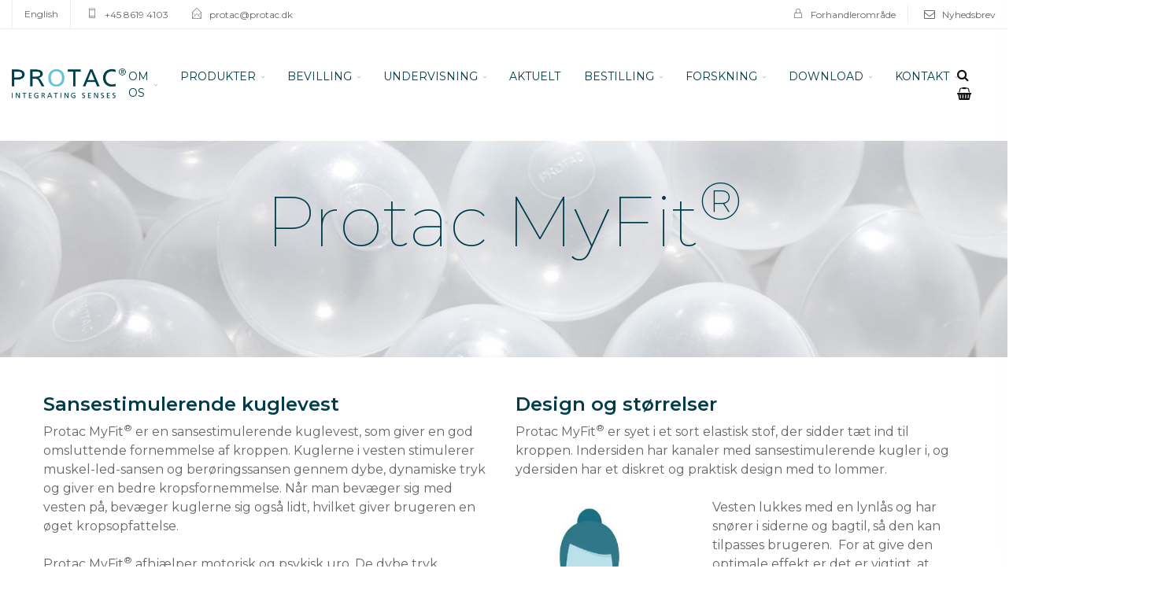

--- FILE ---
content_type: text/html; charset=utf-8
request_url: https://protac.dk/dk/myfit
body_size: 11409
content:
<!DOCTYPE html>
<html lang="da-DK" class="no-js" lang="da">
<head>
 <link media="all" rel="stylesheet" href="/cms-assets/css/main.css" nonce='8c44a805185fd19a71aa391b2fa5118c'>
    <meta charset="utf-8">
    <meta http-equiv="X-UA-Compatible" content="IE=edge">
    <title>Protac MyFit® - Sansestimulerende kuglevest</title>
   <meta name="description" content="Protac MyFit® er en sansestimulerende kuglevest, som giver en god omsluttende fornemmelse af kroppen. Kuglerne i vesten stimulerer muskel-led-sansen og berøringssansen gennem dybe, dynamiske tryk og giver en bedre kropsfornemmelse.">
    
      <meta property="og:title" content="Protac MyFit® - Sansestimulerende kuglevest" />
          <meta property="og:url" content="https://protac.dk/dk/myfit" />
    <meta name="viewport" content="width=device-width, initial-scale=1">
 <!-- Global site tag (gtag.js) - Google Analytics -->
<script async src="https://www.googletagmanager.com/gtag/js?id=G-92JSE7MLHY"></script>
<script>
  window.dataLayer = window.dataLayer || [];
  function gtag(){dataLayer.push(arguments);}
  gtag('js', new Date());

  gtag('config', 'G-92JSE7MLHY');
</script>

    <!-- Schema -->
<script type="application/ld+json">
     {  
         "@context": "https://schema.org",  
             "@type": "Product", 
                 "name": "Protac",
                "aggregateRating": {    
                     "@type": "AggregateRating",   
                      "ratingValue": "4,9",   
                       "reviewCount": "11"
                 } 
     }

</script>
    <!-- Gammel analytics -->
<script type="text/javascript">
    var _gaq = _gaq || [];
    _gaq.push(['_setAccount', 'UA-41924733-1']);
    _gaq.push(['_trackPageview']);
    (function() {
        var ga = document.createElement('script');
        ga.type = 'text/javascript';
        ga.async = true;
        ga.src = ('https:' == document.location.protocol ? 'https://ssl' : 'http://www') + '.google-analytics.com/ga.js';
        var s = document.getElementsByTagName('script')[0];
        s.parentNode.insertBefore(ga, s);
    })();
</script>
<!-- Google Tag Manager -->
<script>(function(w,d,s,l,i){w[l]=w[l]||[];w[l].push({'gtm.start':
new Date().getTime(),event:'gtm.js'});var f=d.getElementsByTagName(s)[0],
j=d.createElement(s),dl=l!='dataLayer'?'&l='+l:'';j.async=true;j.src=
'https://www.googletagmanager.com/gtm.js?id='+i+dl;f.parentNode.insertBefore(j,f);
})(window,document,'script','dataLayer','GTM-5ZKXW4H');</script>
<!-- End Google Tag Manager -->
<meta name="facebook-domain-verification" content="6qrspxhenr7clydohzrc5l3dybh5cz" />    <link rel="icon" href="/assets/img/favicon.ico">
    <link href="/assets/css/vendors.css" rel="stylesheet">
    <link href="/assets/css/style.css?v=01161408" rel="stylesheet">
    <link rel="preconnect" href="https://fonts.gstatic.com">
    <link href="https://fonts.googleapis.com/css2?family=Montserrat:ital,wght@0,100;0,300;0,400;0,600;0,700;1,100;1,300;1,400;1,600;1,700&display=swap" rel="stylesheet">
<link rel="canonical" href="https://protac.dk/dk/myfit"><script async src="https://www.googletagmanager.com/gtag/js?id=G-92JSE7MLHY" nonce='8c44a805185fd19a71aa391b2fa5118c'></script><script nonce='8c44a805185fd19a71aa391b2fa5118c'>  window.dataLayer = window.dataLayer || [];  function gtag() { dataLayer.push(arguments); }  gtag('js', new Date());  gtag('config', 'G-92JSE7MLHY');</script> 
 </head>
<body>


<script>
  gtag('event', 'page_view', {
    'send_to': 'AW-858368702',
    'value': '1',
    'items': [{
      'id': 'Brugere på sitet',
      'google_business_vertical': 'retail'
    }]
  });
</script>

<!-- Google Tag Manager (noscript) -->
<noscript><iframe src="https://www.googletagmanager.com/ns.html?id=GTM-5ZKXW4H"
height="0" width="0" style="display:none;visibility:hidden"></iframe></noscript>
<!-- End Google Tag Manager (noscript) -->



<div class="header-area header-area--default header-area--default--white header-sticky">
        <div class="header-navigation-top">
            <div class="container wide">
                <div class="row align-items-center">
                    <div class="col-lg-8 col-md-12">

                        <div class="header-top-content-wrapper justify-content-lg-start">

                            <div class="header-top-dropdown">
                                
                                <a href="/uk/index">English</a>
                                
                            </div>

                            <div class="header-contact-info-wrapper d-lg-block">
                                <ul class="header-contact-info__list">
                                    <li><i class="pe-7s-phone"></i> <a href="tel://+4586194103">+45 8619 4103</a></li>
                                    <li><i class="pe-7s-mail-open"></i> <a href="mailto:protac@protac.dk">protac@protac.dk</a></li>
                                </ul>
                            </div>
                            
                        </div>

                    </div>
                    <div class="col-lg-4 d-none d-lg-block">
                        <div class="header-top-content-wrapper justify-content-end">
                            
                            <div class="header-top-dropdown border-left-0">
                                <ul class="header-contact-info__list">
                                <li><i class="pe-7s-lock"></i> <a href="/dk/forhandler-login">Forhandlerområde</a></li>
                                </ul>
                            </div>

                            <div class="header-contact-info-wrapper">
                                <ul class="header-contact-info__list">
                                    <li><i class="fa fa-envelope-o"></i> <a href="https://eepurl.com/db_knv" target="_blank">Nyhedsbrev</a></li>
                                </ul>
                            </div>
                        </div>
                    </div>
                </div>
            </div>
        </div>

        <!--=======  End of header navigation top  =======-->

        <!--=======  header navigation wrapper  =======-->

        <div class="header-navigation-area header-navigation-area--white header-navigation-area--extra-space d-none d-lg-block">
            <div class="container wide">
                <div class="row">
                    <div class="col-lg-12">
                        <div class="header-info-wrapper header-info-wrapper--alt-style">

                            <div class="header-logo">
                                <a href="/">
                                    <img src="/assets/img/logo.png" class="img-fluid" alt="Protac's Logo">
                                </a>
                            </div>

                            <div class="header-navigation-wrapper">
<style>
    .subMenubrugsvejledninger > li > a, .subMenubrochurer > li > a, .subMenuprodukter > li > a {
        line-height: 13px !important;
    }

    @media screen and (max-width: 1575px) { 

        .subMenubrugsvejledninger, .subMenubrochurer, .subMenuprodukter {
        left: -136% !important;
        right: none !important;
        width: 100%;
        }
        
         .subMenubrochurer {
         top: -340% !important;
         }
         
         .subMenubrochurer > li > a {
         font-size: 12px !important;
         line-height: 15px;
         }
    
    }
</style>

<nav>
	<ul>
<li class="has-children " >
    <a href="javascript:void(0)"
>OM OS</a>
    <ul class="submenu submenu--column-1 subMenuom os">
<li class="has-children " >
    <a href="javascript:void(0)"
>Hvem er vi?</a>
    <ul class="submenu submenu--column-1 subMenuhvem er vi?">
<li class="" >
    <a href="/dk/hvem-er-vi">Hvem er vi?</a>
</li><li class="" >
    <a href="/dk/vaerdigrundlag">Værdigrundlag</a>
</li><li class="" >
    <a href="/dk/vi-passer-godt-paa-dine-data">Vi passer godt på dine data</a>
</li>    </ul>
</li><li class="" >
    <a href="/dk/eksperterne-om-protac">Eksperterne om Protac </a>
</li><li class="" >
    <a href="/dk/kuglernes-virkning">Kuglernes virkning</a>
</li><li class="" >
    <a href="/dk/sanseintegration">Hvad er sanseintegration?</a>
</li><li class="" >
    <a href="/dk/protac-legatet">Protac Legatet</a>
</li><li class="has-children " >
    <a href="javascript:void(0)"
>Social ansvarlighed</a>
    <ul class="submenu submenu--column-1 subMenusocial ansvarlighed">
<li class="" >
    <a href="/dk/social-ansvarlighed-og-fokus-paa-fn-verdensmaal">Social ansvarlighed</a>
</li><li class="" >
    <a href="/dk/genanvendelse-af-kugler">Genanvendelse af kugler </a>
</li>    </ul>
</li><li class="" >
    <a href="/dk/ce-maerkede-produkter">CE-mærkede produkter</a>
</li><li class="" >
    <a href="/dk/levetid-garanti">Levetid og garanti</a>
</li>    </ul>
</li><li class="has-children " >
    <a href="javascript:void(0)"
>PRODUKTER</a>
    <ul class="submenu submenu--column-1 subMenuprodukter">
<li class="has-children " >
    <a href="javascript:void(0)"
>Protac Kugledynen<sup>®</sup></a>
    <ul class="submenu submenu--column-1 subMenuprotac kugledynen®">
<li class="" >
    <a href="/dk/kugledynen-voksen">Voksen</a>
</li><li class="" >
    <a href="/dk/kugledynen-junior">Junior</a>
</li>    </ul>
</li><li class="" >
    <a href="/dk/sensit">Protac SenSit<sup>®</sup></a>
</li><li class="" >
    <a href="/dk/ballbase">Protac<sup>®</sup> BallBase</a>
</li><li class="selected" >
    <a href="/dk/myfit">Protac MyFit<sup>®</sup></a>
</li><li class="" >
    <a href="/protac-myrest">Protac<sup>®</sup> MyRest </a>
</li><li class="" >
    <a href="/produkter/protac-sensack">Protac SenSack<sup>®</sup></a>
</li><li class="" >
    <a href="/dk/kuglepuden">Protac Kuglepuden<sup>®</sup></a>
</li><li class="" >
    <a href="/produkter/protac-groundme">Protac GroundMe<sup>®</sup></a>
</li><li class="" >
    <a href="/dk/kneedme">Protac KneedMe<sup>®</sup></a>
</li><li class="" >
    <a href="/produkter/protac-senscircle">Protac SensCircle<sup>®</sup></a>
</li><li class="" >
    <a href="/dk/senson">Protac SensOn<sup>®</sup></a>
</li><li class="" >
    <a href="/dk/til-aeldre-og-borgere-med-demens">Produktpakke til demensområdet</a>
</li><li class="" >
    <a href="/dk/ro-i-klassen">Produktpakke til skoleområdet</a>
</li><li class="" >
    <a href="/dk/ro-og-trivsel-til-borgere-og-medarbejdere-paa-bosteder">Produktpakke til bosteder</a>
</li><li class="" >
    <a href="/dk/produktpakke-til-sanserum">Produktpakke til sanserum</a>
</li>    </ul>
</li><li class="has-children " >
    <a href="javascript:void(0)"
>BEVILLING</a>
    <ul class="submenu submenu--column-1 subMenubevilling">
<li class="" >
    <a href="/dk/principafgoerelse-kugledynen">Bevilling af hjælpemidler</a>
</li><li class="" >
    <a href="/dk/bevilling">Bevilling ud fra §112</a>
</li><li class="" >
    <a href="/dk/spoergeskema">Spørgeskemaer</a>
</li>    </ul>
</li><li class="has-children " >
    <a href="javascript:void(0)"
>UNDERVISNING</a>
    <ul class="submenu submenu--column-1 subMenuundervisning">
<li class="" >
    <a href="/dk/oversigt">Oversigt</a>
</li><li class="" >
    <a href="/dk/webinar">Kommende webinarer</a>
</li><li class="" >
    <a href="/dk/temadage">Kommende temadage</a>
</li><li class="" >
    <a href="/dk/tidligere-webinar">Tidligere webinarer (optagelser)</a>
</li><li class="" >
    <a href="https://clasi.protac.dk"target="_blank">CLASI-uddannelse</a>
</li><li class="" >
    <a href="/dk/podcast">Podcast: Sanseakademiet</a>
</li>    </ul>
</li><li class="" >
    <a href="/dk/aktuelt">AKTUELT</a>
</li><li class="has-children " >
    <a href="javascript:void(0)"
>BESTILLING</a>
    <ul class="submenu submenu--column-1 subMenubestilling">
<li class="has-children " >
    <a href="javascript:void(0)"
>Priser/Bestilling</a>
    <ul class="submenu submenu--column-1 subMenupriser/bestilling">
<li class="has-children " >
    <a href="javascript:void(0)"
>Protac Kugledynen<sup><sup>®</sup></sup> - Voksen</a>
    <ul class="submenu submenu--column-1 subMenuprotac kugledynen<sup>®</sup> - voksen">
<li class="" >
    <a href="/dk/prislister/prisliste-kugledynen-flexible-voksen">Flexible</a>
</li><li class="" >
    <a href="/dk/prislister/prisliste-kugledynen-calm-voksen">Calm</a>
</li><li class="" >
    <a href="/dk/prislister/prisliste-kugledynen-combi-voksen">Combi</a>
</li><li class="" >
    <a href="/dk/prislister/prisliste-kugledynen-classic-voksen">Classic</a>
</li>    </ul>
</li><li class="has-children " >
    <a href="javascript:void(0)"
>Protac Kugledynen<sup><sup>®</sup></sup> - Junior</a>
    <ul class="submenu submenu--column-1 subMenuprotac kugledynen<sup>®</sup> - junior">
<li class="" >
    <a href="/dk/prislister/prisliste-kugledynen-flexible-junior">Flexible</a>
</li><li class="" >
    <a href="/dk/prislister/prisliste-kugledynen-calm-junior">Calm</a>
</li><li class="" >
    <a href="/dk/prislister/prisliste-kugledynen-classic-junior">Classic</a>
</li>    </ul>
</li><li class="" >
    <a href="/dk/prislister/prisliste-ballbase">Protac<sup>®</sup> BallBase</a>
</li><li class="" >
    <a href="/dk/prislister/prisliste-sensack">Protac SenSack<sup>®</sup></a>
</li><li class="" >
    <a href="/dk/prislister/prisliste-granulatdynen-5kg">Protac Kugledynen<sup>®</sup> Granulat</a>
</li><li class="has-children " >
    <a href="javascript:void(0)"
>Protac SenSit<sup><sup>®</sup></sup></a>
    <ul class="submenu submenu--column-1 subMenuprotac sensit<sup>®</sup>">
<li class="" >
    <a href="/dk/prislister/prisliste-sensit-standard">Standardmodel</a>
</li><li class="" >
    <a href="/dk/prislister/prisliste-sensit-straight">Straight</a>
</li><li class="" >
    <a href="/dk/prislister/prisliste-sensit-puff">Puff</a>
</li><li class="" >
    <a href="/dk/prislister/prisliste-sensit-nature">Nature</a>
</li>    </ul>
</li><li class="has-children " >
    <a href="javascript:void(0)"
>Protac MyFit<sup><sup>®</sup></sup></a>
    <ul class="submenu submenu--column-1 subMenuprotac myfit<sup>®</sup>">
<li class="" >
    <a href="/dk/prislister/prisliste-myfit-25mm">2,5 cm kugler</a>
</li><li class="" >
    <a href="/dk/prislister/prisliste-myfit-38mm">3,8 cm kugler</a>
</li><li class="" >
    <a href="/dk/prislister/prisliste-myfit-easy">Easy</a>
</li>    </ul>
</li><li class="has-children " >
    <a href="javascript:void(0)"
>Protac Kuglepuden<sup>®</sup></a>
    <ul class="submenu submenu--column-1 subMenuprotac kuglepuden®">
<li class="" >
    <a href="/dk/prislister/prisliste-kuglepuden-hoejstol">Til højstol</a>
</li><li class="" >
    <a href="/dk/prislister/prisliste-kuglepuden-stol-taburet">Til stol/taburet</a>
</li><li class="" >
    <a href="/dk/prislister/prisliste-kuglepuden-kontorstol">Til kontorstol</a>
</li>    </ul>
</li><li class="" >
    <a href="/dk/prislister/prisliste-groundme">Protac GroundMe<sup><sup>®</sup></sup></a>
</li><li class="has-children " >
    <a href="javascript:void(0)"
>Protac KneedMe<sup><sup>®</sup></sup></a>
    <ul class="submenu submenu--column-1 subMenuprotac kneedme<sup>®</sup>">
<li class="" >
    <a href="/dk/prislister/prisliste-kneedme-standardmodel">Standardmodel</a>
</li><li class="" >
    <a href="/dk/prislister/prisliste-kneedme-to-go">To Go</a>
</li>    </ul>
</li><li class="" >
    <a href="/dk/prislister/prisliste-senscircle">Protac SensCircle<sup><sup>®</sup></sup></a>
</li><li class="has-children " >
    <a href="javascript:void(0)"
>Protac SensOn<sup><sup>®</sup></sup></a>
    <ul class="submenu submenu--column-1 subMenuprotac senson<sup>®</sup>">
<li class="" >
    <a href="/dk/prislister/prisliste-senson-junior">Junior</a>
</li><li class="" >
    <a href="/dk/prislister/prisliste-senson-standardmodel">Standardmodel</a>
</li>    </ul>
</li>    </ul>
</li><li class="" >
    <a href="/dk/leje-af-produkt">Leje af produkt</a>
</li><li class="" >
    <a href="/dk/fragtpriser">Fragt</a>
</li>    </ul>
</li><li class="has-children " >
    <a href="javascript:void(0)"
>FORSKNING</a>
    <ul class="submenu submenu--column-1 subMenuforskning">
<li class="has-children " >
    <a href="javascript:void(0)"
>Forskning</a>
    <ul class="submenu submenu--column-1 subMenuforskning">
<li class="" >
    <a href="/dk/forskningsprojekter">Forskningsprojekter og publicerede rapporter</a>
</li><li class="" >
    <a href="/dk/forskning/myfit-hjaelper-elever-til-oeget-koncentration">Ph.d.-afhandling af Ann N. Nielsen om Protac MyFit<sup>®</sup> hos skolebørn</a>
</li><li class="" >
    <a href="/dk/forskning/protac-kugledynen-depression-og-soevnloeshed">Ph.d.-afhandling af Sanne Toft Kristiansen om Protac Kugledynen<sup>®</sup> hos depressive patienter i psykiatrien</a>
</li><li class="" >
    <a href="/dk/forskning/fokus-paa-sanserne-i-psykiatrien">Sanserum i psykiatrien</a>
</li>    </ul>
</li><li class="" >
    <a href="/dk/cases/cases">Cases</a>
</li><li class="" >
    <a href="/dk/retningslinjer-anbefalinger">Retningslinjer og anbefalinger</a>
</li><li class="" >
    <a href="/dk/derfor-er-den-dybe-soevn-vigtig">Derfor er den dybe søvn vigtig</a>
</li><li class="" >
    <a href="/dk/hygiejnen-i-fokus">Hygiejnen i fokus</a>
</li><li class="" >
    <a href="/dk/litteratur">Litteraturliste</a>
</li>    </ul>
</li><li class="has-children " >
    <a href="javascript:void(0)"
>DOWNLOAD</a>
    <ul class="submenu submenu--column-1 subMenudownload">
<li class="has-children " >
    <a href="javascript:void(0)"
>Brugsvejledninger</a>
    <ul class="submenu submenu--column-1 subMenubrugsvejledninger">
<li class="" >
    <a href="/pdf/user-manuals/2025/Protac_Ball_Blanket_manual_nov25.pdf"target="_blank">Protac Kugledynen<sup><sup>®</sup></sup></a>
</li><li class="" >
    <a href="/pdf/user-manuals/2025/Protac-BallBase-manual.pdf"target="_blank">Protac<sup>®</sup> BallBase</a>
</li><li class="" >
    <a href="/pdf/user-manuals/2025/Protac-SenSit-manual-april25.pdf"target="_blank">Protac SenSit<sup><sup>®</sup></sup></a>
</li><li class="" >
    <a href="/pdf/user-manuals/2025/Protac-SenSit-Nature-manual-april25.pdf"target="_blank">Protac SenSit<sup><sup>®</sup></sup> Nature</a>
</li><li class="" >
    <a href="/pdf/user-manuals/2024/Protac-SenSit-Straight-Dec-2023-Version-8.pdf"target="_blank">Protac SenSit<sup><sup>®</sup></sup> Straight</a>
</li><li class="" >
    <a href="/pdf/user-manuals/2023/Protac-SenSit-Frame.pdf"target="_blank">Protac SenSit<sup><sup>®</sup></sup> Frame</a>
</li><li class="" >
    <a href="/pdf/user-manuals/2025/Protac-MyFit-manual.pdf"target="_blank">Protac MyFit<sup><sup>®</sup></sup></a>
</li><li class="" >
    <a href="/pdf/user-manuals/2025/Protac-MyRest-manual-april25.pdf"target="_blank">Protac<sup>®</sup> MyRest</a>
</li><li class="" >
    <a href="/pdf/user-manuals/2025/Protac_Ball_Cushion_manual_nov25.pdf"target="_blank">Protac Kuglepuden<sup><sup>®</sup></sup></a>
</li><li class="" >
    <a href="/pdf/user-manuals/2025/Protac-GroundMe-manual.pdf"target="_blank">Protac GroundMe<sup><sup>®</sup></sup></a>
</li><li class="" >
    <a href="/pdf/user-manuals/2025/Protac-KneedMe-KneedMe-To-Go-manual.pdf"target="_blank">Protac KneedMe<sup><sup>®</sup></sup></a>
</li><li class="" >
    <a href="/pdf/user-manuals/2023/Protac-MyBaSe.pdf"target="_blank">Protac MyBaSe<sup><sup>®</sup></sup></a>
</li><li class="" >
    <a href="/pdf/user-manuals/2025/Protac-SensCircle-manual.pdf"target="_blank">Protac SensCircle<sup><sup>®</sup></sup></a>
</li><li class="" >
    <a href="/pdf/user-manuals/2025/Protac-SensOn-manual.pdf"target="_blank">Protac SensOn<sup><sup>®</sup></sup></a>
</li><li class="" >
    <a href="/pdf/user-manuals/2025/Protac-Incontinence-Cover-manual.pdf"target="_blank">Protac Inkontinensbetræk</a>
</li><li class="" >
    <a href="/pdf/user-manuals/2024/Protac-SenSack-Dec-2023-vers-4.pdf"target="_blank">Protac SenSack<sup><sup>®</sup></sup></a>
</li>    </ul>
</li><li class="has-children " >
    <a href="javascript:void(0)"
>Brochurer</a>
    <ul class="submenu submenu--column-1 subMenubrochurer">
<li class="" >
    <a href="/online-brochurer/sanseintegration"target="_blank">Sanseintegration</a>
</li><li class="" >
    <a href="/online-brochurer/sov-godt-med-sansestimulerende-hj-lpemidler"target="_blank">Sov godt med sansestimulerende hjælpemidler</a>
</li><li class="" >
    <a href="/online-brochurer/kugledynen-hjaelper-adhd-boern-til-at-sove"target="_blank">Kugledynen hjælper børn med ADHD til bedre søvn</a>
</li><li class="" >
    <a href="/online-brochurer/protac-myfit-hjaelper-sansesoegende-boern"target="_blank">Ph.d: Protac MyFit<sup>®</sup> hjælper sansesøgende børn til ro</a>
</li><li class="" >
    <a href="/online-brochurer/protac-sensit-forskellige-modeller"target="_blank">Protac SenSit<sup>®</sup> - sansestimulerende kuglestol</a>
</li><li class="" >
    <a href="/online-brochurer/protac-sensit-junior-ro-til-boern"target="_blank">Protac SenSit<sup>®</sup> Junior - ro til børn</a>
</li><li class="" >
    <a href="/online-brochurer/kuglevesten-et-omvandrende-knus"target="_blank">Kuglevesten – et omvandrende knus til børn</a>
</li><li class="" >
    <a href="/online-brochurer/sanseintegration-hjaelp-til-et-trygt-laeringsmiljoe"target="_blank">Ro i klassen med sanseintegration</a>
</li><li class="" >
    <a href="/online-brochurer/beroligende-hj-lpemidler-til-demensomraadet"target="_blank">Beroligende hjælpemidler til demensomraadet</a>
</li><li class="" >
    <a href="/online-brochurer/nedbringelse-af-tvang-i-psykiatrien"target="_blank">Nedbringelse af tvang i psykiatrien med sanseintegration</a>
</li><li class="" >
    <a href="/online-brochurer/ph-d-protac-kugledynen-hjaelper-voksne-til-mere-soevn"target="_blank">Ph.d: Protac Kugledynen<sup>®</sup> hjælper voksne til mere søvn</a>
</li><li class="" >
    <a href="/online-brochurer/protac-myfit-beroligende-kuglevest-til-voksne"target="_blank">Protac MyFit<sup>®</sup> - beroligende kuglevest til voksne</a>
</li><li class="" >
    <a href="/online-brochurer/ro-og-trivsel-til-borgere-og-medarbejdere-pa-bosteder"target="_blank">Ro og trivsel til borgere og medarbejdere på bosteder</a>
</li>    </ul>
</li><li class="" >
    <a href="/online-brochurer/prisliste-2026"target="_blank">2026 Prisliste</a>
</li><li class="has-children " >
    <a href="javascript:void(0)"
>Spørgeskemaer</a>
    <ul class="submenu submenu--column-1 subMenuspørgeskemaer">
<li class="" >
    <a href="/pdf/Spoergeskema-vurdering-af-effekt-af-Protac-Kugledynen(R).pdf"target="_blank">Spørgeskema om effekt af Protac Kugledynen<sup><sup>®</sup></sup></a>
</li><li class="" >
    <a href="/pdf/Spoergeskema-vurdering-af-produkteffekt-idagtimerne.pdf"target="_blank">Spørgeskema om effekt af Protac produkt til dagtimerne</a>
</li>    </ul>
</li>    </ul>
</li><li class="has-children " >
    <a href="javascript:void(0)"
>KONTAKT</a>
    <ul class="submenu submenu--column-1 subMenukontakt">
<li class="" >
    <a href="/dk/medarbejdere">Medarbejdere</a>
</li><li class="" >
    <a href="/dk/aabningstider-og-show-room">Åbningstider og Show-room</a>
</li><li class="" >
    <a href="/dk/forhandlere">Forhandlere</a>
</li><li class="" >
    <a href="/dk/konsulentbesoeg">Bestil konsulentbesøg</a>
</li><li class="" >
    <a href="https://eepurl.com/db_knv"target="_blank">Tilmeld nyhedsbrev</a>
</li>    </ul>
</li>	</ul>
</nav>                            </div>

                            <div class="header-icon-area">

<style>
    .shoppingCartWidget {
    display: none;
    }
</style>

<div class="header-icon d-flex align-items-center">
    <ul class="header-icon__list">
        <li><a href="javascript:void(0)" id="search-icon"><i class="fa fa-search"></i></a></li>
        
        
        
        
        <li>
            <a href="/shopping_cart"><i class="fa fa-shopping-basket"></i>
            </a>
            <div class="minicart-wrapper">
                <p class="minicart-wrapper__title">BESTILLINGSLISTE</p>

                <div class="minicart-wrapper__items ps-scroll">
                </div>
                <p class="minicart-wrapper__subtotal">SUBTOTAL: <span>0.00 DKK</span></p>

                <div class="minicart-wrapper__buttons">
                    <a href="/shopping_cart" class="theme-button theme-button--minicart-button">SE BESTILLINGSLISTE</a>
                    <a href="/checkout" class="theme-button theme-button--alt theme-button--minicart-button theme-button--minicart-button--alt mb-0">CHECK UD</a>
                </div>
            </div>
        </li>
    </ul>
</div>
                            </div>
                        </div>
                    </div>
                </div>
            </div>
        </div>

        <!--=======  End of header navigation wrapper  =======-->

        <!--=======  mobile navigation area  =======-->

        <div class="header-mobile-navigation d-block d-lg-none">
            <div class="container">
                <div class="row align-items-center">
                    <div class="col-6 col-md-6">
                        <div class="header-logo">
                            <a href="/">
                                <img src="/assets/img/logo.png" class="img-fluid" alt="">
                            </a>
                        </div>
                    </div>
                    <div class="col-6 col-md-6">
                        <div class="mobile-navigation text-right">
                            <ul class="header-icon__list header-icon__list">
                                
                                
                                <li>
                                    <a href="/shopping_cart"><i class="fa fa-shopping-basket"></i>
                                    
                                    
                                    </a>
                                </li>
                                
                                
                                
                                <li><a href="javascript:void(0)" class="mobile-menu-icon" id="mobile-menu-trigger"><i class="fa fa-bars"></i></a></li>
                            </ul>

                        </div>
                    </div>
                </div>
            </div>
        </div>

        <!--=======  End of mobile navigation area  =======-->
    </div>
    
    
        <!--=======  offcanvas mobile menu  =======-->
    
    <div class="offcanvas-mobile-menu" id="offcanvas-mobile-menu">
        <a href="javascript:void(0)" class="offcanvas-menu-close" id="offcanvas-menu-close-trigger">
            <i class="pe-7s-close"></i>
        </a>

        <div class="offcanvas-wrapper">

            <div class="offcanvas-inner-content">
                <div class="offcanvas-mobile-search-area">
                    <form action="/dk/soegeresultat">
                        <input type="text" name="SearchKeyword" placeholder="Søg..." />
                        <button type="submit"><i class="fa fa-search"></i></button>
                    </form>
                </div>

<style>
    .offcanvas-naviagtion ul li.menu-item-has-children .menu-expand i {
    left: 180px;
    }
    
    .offcanvas-naviagtion ul li.menu-item-has-children .menu-expand {
    width: 200px;
    left: 0px;
    }
</style>

<nav class="offcanvas-naviagtion">
	<ul>
<li class="menu-item-has-children " >
    <a href="javascript:void(0)"
>OM OS</a>
    <ul class="sub-menu">
<li class="menu-item-has-children " >
    <a href="javascript:void(0)"
>Hvem er vi?</a>
    <ul class="sub-menu">
<li class="" >
    <a href="/dk/hvem-er-vi">Hvem er vi?</a>
</li><li class="" >
    <a href="/dk/vaerdigrundlag">Værdigrundlag</a>
</li><li class="" >
    <a href="/dk/vi-passer-godt-paa-dine-data">Vi passer godt på dine data</a>
</li>    </ul>
</li><li class="" >
    <a href="/dk/eksperterne-om-protac">Eksperterne om Protac </a>
</li><li class="" >
    <a href="/dk/kuglernes-virkning">Kuglernes virkning</a>
</li><li class="" >
    <a href="/dk/sanseintegration">Hvad er sanseintegration?</a>
</li><li class="" >
    <a href="/dk/protac-legatet">Protac Legatet</a>
</li><li class="menu-item-has-children " >
    <a href="javascript:void(0)"
>Social ansvarlighed</a>
    <ul class="sub-menu">
<li class="" >
    <a href="/dk/social-ansvarlighed-og-fokus-paa-fn-verdensmaal">Social ansvarlighed</a>
</li><li class="" >
    <a href="/dk/genanvendelse-af-kugler">Genanvendelse af kugler </a>
</li>    </ul>
</li><li class="" >
    <a href="/dk/ce-maerkede-produkter">CE-mærkede produkter</a>
</li><li class="" >
    <a href="/dk/levetid-garanti">Levetid og garanti</a>
</li>    </ul>
</li><li class="menu-item-has-children " >
    <a href="javascript:void(0)"
>PRODUKTER</a>
    <ul class="sub-menu">
<li class="menu-item-has-children " >
    <a href="javascript:void(0)"
>Protac Kugledynen<sup>®</sup></a>
    <ul class="sub-menu">
<li class="" >
    <a href="/dk/kugledynen-voksen">Voksen</a>
</li><li class="" >
    <a href="/dk/kugledynen-junior">Junior</a>
</li>    </ul>
</li><li class="" >
    <a href="/dk/sensit">Protac SenSit<sup>®</sup></a>
</li><li class="" >
    <a href="/dk/ballbase">Protac<sup>®</sup> BallBase</a>
</li><li class="selected" >
    <a href="/dk/myfit">Protac MyFit<sup>®</sup></a>
</li><li class="" >
    <a href="/protac-myrest">Protac<sup>®</sup> MyRest </a>
</li><li class="" >
    <a href="/produkter/protac-sensack">Protac SenSack<sup>®</sup></a>
</li><li class="" >
    <a href="/dk/kuglepuden">Protac Kuglepuden<sup>®</sup></a>
</li><li class="" >
    <a href="/produkter/protac-groundme">Protac GroundMe<sup>®</sup></a>
</li><li class="" >
    <a href="/dk/kneedme">Protac KneedMe<sup>®</sup></a>
</li><li class="" >
    <a href="/produkter/protac-senscircle">Protac SensCircle<sup>®</sup></a>
</li><li class="" >
    <a href="/dk/senson">Protac SensOn<sup>®</sup></a>
</li><li class="" >
    <a href="/dk/til-aeldre-og-borgere-med-demens">Produktpakke til demensområdet</a>
</li><li class="" >
    <a href="/dk/ro-i-klassen">Produktpakke til skoleområdet</a>
</li><li class="" >
    <a href="/dk/ro-og-trivsel-til-borgere-og-medarbejdere-paa-bosteder">Produktpakke til bosteder</a>
</li><li class="" >
    <a href="/dk/produktpakke-til-sanserum">Produktpakke til sanserum</a>
</li>    </ul>
</li><li class="menu-item-has-children " >
    <a href="javascript:void(0)"
>BEVILLING</a>
    <ul class="sub-menu">
<li class="" >
    <a href="/dk/principafgoerelse-kugledynen">Bevilling af hjælpemidler</a>
</li><li class="" >
    <a href="/dk/bevilling">Bevilling ud fra §112</a>
</li><li class="" >
    <a href="/dk/spoergeskema">Spørgeskemaer</a>
</li>    </ul>
</li><li class="menu-item-has-children " >
    <a href="javascript:void(0)"
>UNDERVISNING</a>
    <ul class="sub-menu">
<li class="" >
    <a href="/dk/oversigt">Oversigt</a>
</li><li class="" >
    <a href="/dk/webinar">Kommende webinarer</a>
</li><li class="" >
    <a href="/dk/temadage">Kommende temadage</a>
</li><li class="" >
    <a href="/dk/tidligere-webinar">Tidligere webinarer (optagelser)</a>
</li><li class="" >
    <a href="https://clasi.protac.dk"target="_blank">CLASI-uddannelse</a>
</li><li class="" >
    <a href="/dk/podcast">Podcast: Sanseakademiet</a>
</li>    </ul>
</li><li class="" >
    <a href="/dk/aktuelt">AKTUELT</a>
</li><li class="menu-item-has-children " >
    <a href="javascript:void(0)"
>BESTILLING</a>
    <ul class="sub-menu">
<li class="menu-item-has-children " >
    <a href="javascript:void(0)"
>Priser/Bestilling</a>
    <ul class="sub-menu">
<li class="menu-item-has-children " >
    <a href="javascript:void(0)"
>Protac Kugledynen<sup><sup>®</sup></sup> - Voksen</a>
    <ul class="sub-menu">
<li class="" >
    <a href="/dk/prislister/prisliste-kugledynen-flexible-voksen">Flexible</a>
</li><li class="" >
    <a href="/dk/prislister/prisliste-kugledynen-calm-voksen">Calm</a>
</li><li class="" >
    <a href="/dk/prislister/prisliste-kugledynen-combi-voksen">Combi</a>
</li><li class="" >
    <a href="/dk/prislister/prisliste-kugledynen-classic-voksen">Classic</a>
</li>    </ul>
</li><li class="menu-item-has-children " >
    <a href="javascript:void(0)"
>Protac Kugledynen<sup><sup>®</sup></sup> - Junior</a>
    <ul class="sub-menu">
<li class="" >
    <a href="/dk/prislister/prisliste-kugledynen-flexible-junior">Flexible</a>
</li><li class="" >
    <a href="/dk/prislister/prisliste-kugledynen-calm-junior">Calm</a>
</li><li class="" >
    <a href="/dk/prislister/prisliste-kugledynen-classic-junior">Classic</a>
</li>    </ul>
</li><li class="" >
    <a href="/dk/prislister/prisliste-ballbase">Protac<sup>®</sup> BallBase</a>
</li><li class="" >
    <a href="/dk/prislister/prisliste-sensack">Protac SenSack<sup>®</sup></a>
</li><li class="" >
    <a href="/dk/prislister/prisliste-granulatdynen-5kg">Protac Kugledynen<sup>®</sup> Granulat</a>
</li><li class="menu-item-has-children " >
    <a href="javascript:void(0)"
>Protac SenSit<sup><sup>®</sup></sup></a>
    <ul class="sub-menu">
<li class="" >
    <a href="/dk/prislister/prisliste-sensit-standard">Standardmodel</a>
</li><li class="" >
    <a href="/dk/prislister/prisliste-sensit-straight">Straight</a>
</li><li class="" >
    <a href="/dk/prislister/prisliste-sensit-puff">Puff</a>
</li><li class="" >
    <a href="/dk/prislister/prisliste-sensit-nature">Nature</a>
</li>    </ul>
</li><li class="menu-item-has-children " >
    <a href="javascript:void(0)"
>Protac MyFit<sup><sup>®</sup></sup></a>
    <ul class="sub-menu">
<li class="" >
    <a href="/dk/prislister/prisliste-myfit-25mm">2,5 cm kugler</a>
</li><li class="" >
    <a href="/dk/prislister/prisliste-myfit-38mm">3,8 cm kugler</a>
</li><li class="" >
    <a href="/dk/prislister/prisliste-myfit-easy">Easy</a>
</li>    </ul>
</li><li class="menu-item-has-children " >
    <a href="javascript:void(0)"
>Protac Kuglepuden<sup>®</sup></a>
    <ul class="sub-menu">
<li class="" >
    <a href="/dk/prislister/prisliste-kuglepuden-hoejstol">Til højstol</a>
</li><li class="" >
    <a href="/dk/prislister/prisliste-kuglepuden-stol-taburet">Til stol/taburet</a>
</li><li class="" >
    <a href="/dk/prislister/prisliste-kuglepuden-kontorstol">Til kontorstol</a>
</li>    </ul>
</li><li class="" >
    <a href="/dk/prislister/prisliste-groundme">Protac GroundMe<sup><sup>®</sup></sup></a>
</li><li class="menu-item-has-children " >
    <a href="javascript:void(0)"
>Protac KneedMe<sup><sup>®</sup></sup></a>
    <ul class="sub-menu">
<li class="" >
    <a href="/dk/prislister/prisliste-kneedme-standardmodel">Standardmodel</a>
</li><li class="" >
    <a href="/dk/prislister/prisliste-kneedme-to-go">To Go</a>
</li>    </ul>
</li><li class="" >
    <a href="/dk/prislister/prisliste-senscircle">Protac SensCircle<sup><sup>®</sup></sup></a>
</li><li class="menu-item-has-children " >
    <a href="javascript:void(0)"
>Protac SensOn<sup><sup>®</sup></sup></a>
    <ul class="sub-menu">
<li class="" >
    <a href="/dk/prislister/prisliste-senson-junior">Junior</a>
</li><li class="" >
    <a href="/dk/prislister/prisliste-senson-standardmodel">Standardmodel</a>
</li>    </ul>
</li>    </ul>
</li><li class="" >
    <a href="/dk/leje-af-produkt">Leje af produkt</a>
</li><li class="" >
    <a href="/dk/fragtpriser">Fragt</a>
</li>    </ul>
</li><li class="menu-item-has-children " >
    <a href="javascript:void(0)"
>FORSKNING</a>
    <ul class="sub-menu">
<li class="menu-item-has-children " >
    <a href="javascript:void(0)"
>Forskning</a>
    <ul class="sub-menu">
<li class="" >
    <a href="/dk/forskningsprojekter">Forskningsprojekter og publicerede rapporter</a>
</li><li class="" >
    <a href="/dk/forskning/myfit-hjaelper-elever-til-oeget-koncentration">Ph.d.-afhandling af Ann N. Nielsen om Protac MyFit<sup>®</sup> hos skolebørn</a>
</li><li class="" >
    <a href="/dk/forskning/protac-kugledynen-depression-og-soevnloeshed">Ph.d.-afhandling af Sanne Toft Kristiansen om Protac Kugledynen<sup>®</sup> hos depressive patienter i psykiatrien</a>
</li><li class="" >
    <a href="/dk/forskning/fokus-paa-sanserne-i-psykiatrien">Sanserum i psykiatrien</a>
</li>    </ul>
</li><li class="" >
    <a href="/dk/cases/cases">Cases</a>
</li><li class="" >
    <a href="/dk/retningslinjer-anbefalinger">Retningslinjer og anbefalinger</a>
</li><li class="" >
    <a href="/dk/derfor-er-den-dybe-soevn-vigtig">Derfor er den dybe søvn vigtig</a>
</li><li class="" >
    <a href="/dk/hygiejnen-i-fokus">Hygiejnen i fokus</a>
</li><li class="" >
    <a href="/dk/litteratur">Litteraturliste</a>
</li>    </ul>
</li><li class="menu-item-has-children " >
    <a href="javascript:void(0)"
>DOWNLOAD</a>
    <ul class="sub-menu">
<li class="menu-item-has-children " >
    <a href="javascript:void(0)"
>Brugsvejledninger</a>
    <ul class="sub-menu">
<li class="" >
    <a href="/pdf/user-manuals/2025/Protac_Ball_Blanket_manual_nov25.pdf"target="_blank">Protac Kugledynen<sup><sup>®</sup></sup></a>
</li><li class="" >
    <a href="/pdf/user-manuals/2025/Protac-BallBase-manual.pdf"target="_blank">Protac<sup>®</sup> BallBase</a>
</li><li class="" >
    <a href="/pdf/user-manuals/2025/Protac-SenSit-manual-april25.pdf"target="_blank">Protac SenSit<sup><sup>®</sup></sup></a>
</li><li class="" >
    <a href="/pdf/user-manuals/2025/Protac-SenSit-Nature-manual-april25.pdf"target="_blank">Protac SenSit<sup><sup>®</sup></sup> Nature</a>
</li><li class="" >
    <a href="/pdf/user-manuals/2024/Protac-SenSit-Straight-Dec-2023-Version-8.pdf"target="_blank">Protac SenSit<sup><sup>®</sup></sup> Straight</a>
</li><li class="" >
    <a href="/pdf/user-manuals/2023/Protac-SenSit-Frame.pdf"target="_blank">Protac SenSit<sup><sup>®</sup></sup> Frame</a>
</li><li class="" >
    <a href="/pdf/user-manuals/2025/Protac-MyFit-manual.pdf"target="_blank">Protac MyFit<sup><sup>®</sup></sup></a>
</li><li class="" >
    <a href="/pdf/user-manuals/2025/Protac-MyRest-manual-april25.pdf"target="_blank">Protac<sup>®</sup> MyRest</a>
</li><li class="" >
    <a href="/pdf/user-manuals/2025/Protac_Ball_Cushion_manual_nov25.pdf"target="_blank">Protac Kuglepuden<sup><sup>®</sup></sup></a>
</li><li class="" >
    <a href="/pdf/user-manuals/2025/Protac-GroundMe-manual.pdf"target="_blank">Protac GroundMe<sup><sup>®</sup></sup></a>
</li><li class="" >
    <a href="/pdf/user-manuals/2025/Protac-KneedMe-KneedMe-To-Go-manual.pdf"target="_blank">Protac KneedMe<sup><sup>®</sup></sup></a>
</li><li class="" >
    <a href="/pdf/user-manuals/2023/Protac-MyBaSe.pdf"target="_blank">Protac MyBaSe<sup><sup>®</sup></sup></a>
</li><li class="" >
    <a href="/pdf/user-manuals/2025/Protac-SensCircle-manual.pdf"target="_blank">Protac SensCircle<sup><sup>®</sup></sup></a>
</li><li class="" >
    <a href="/pdf/user-manuals/2025/Protac-SensOn-manual.pdf"target="_blank">Protac SensOn<sup><sup>®</sup></sup></a>
</li><li class="" >
    <a href="/pdf/user-manuals/2025/Protac-Incontinence-Cover-manual.pdf"target="_blank">Protac Inkontinensbetræk</a>
</li><li class="" >
    <a href="/pdf/user-manuals/2024/Protac-SenSack-Dec-2023-vers-4.pdf"target="_blank">Protac SenSack<sup><sup>®</sup></sup></a>
</li>    </ul>
</li><li class="menu-item-has-children " >
    <a href="javascript:void(0)"
>Brochurer</a>
    <ul class="sub-menu">
<li class="" >
    <a href="/online-brochurer/sanseintegration"target="_blank">Sanseintegration</a>
</li><li class="" >
    <a href="/online-brochurer/sov-godt-med-sansestimulerende-hj-lpemidler"target="_blank">Sov godt med sansestimulerende hjælpemidler</a>
</li><li class="" >
    <a href="/online-brochurer/kugledynen-hjaelper-adhd-boern-til-at-sove"target="_blank">Kugledynen hjælper børn med ADHD til bedre søvn</a>
</li><li class="" >
    <a href="/online-brochurer/protac-myfit-hjaelper-sansesoegende-boern"target="_blank">Ph.d: Protac MyFit<sup>®</sup> hjælper sansesøgende børn til ro</a>
</li><li class="" >
    <a href="/online-brochurer/protac-sensit-forskellige-modeller"target="_blank">Protac SenSit<sup>®</sup> - sansestimulerende kuglestol</a>
</li><li class="" >
    <a href="/online-brochurer/protac-sensit-junior-ro-til-boern"target="_blank">Protac SenSit<sup>®</sup> Junior - ro til børn</a>
</li><li class="" >
    <a href="/online-brochurer/kuglevesten-et-omvandrende-knus"target="_blank">Kuglevesten – et omvandrende knus til børn</a>
</li><li class="" >
    <a href="/online-brochurer/sanseintegration-hjaelp-til-et-trygt-laeringsmiljoe"target="_blank">Ro i klassen med sanseintegration</a>
</li><li class="" >
    <a href="/online-brochurer/beroligende-hj-lpemidler-til-demensomraadet"target="_blank">Beroligende hjælpemidler til demensomraadet</a>
</li><li class="" >
    <a href="/online-brochurer/nedbringelse-af-tvang-i-psykiatrien"target="_blank">Nedbringelse af tvang i psykiatrien med sanseintegration</a>
</li><li class="" >
    <a href="/online-brochurer/ph-d-protac-kugledynen-hjaelper-voksne-til-mere-soevn"target="_blank">Ph.d: Protac Kugledynen<sup>®</sup> hjælper voksne til mere søvn</a>
</li><li class="" >
    <a href="/online-brochurer/protac-myfit-beroligende-kuglevest-til-voksne"target="_blank">Protac MyFit<sup>®</sup> - beroligende kuglevest til voksne</a>
</li><li class="" >
    <a href="/online-brochurer/ro-og-trivsel-til-borgere-og-medarbejdere-pa-bosteder"target="_blank">Ro og trivsel til borgere og medarbejdere på bosteder</a>
</li>    </ul>
</li><li class="" >
    <a href="/online-brochurer/prisliste-2026"target="_blank">2026 Prisliste</a>
</li><li class="menu-item-has-children " >
    <a href="javascript:void(0)"
>Spørgeskemaer</a>
    <ul class="sub-menu">
<li class="" >
    <a href="/pdf/Spoergeskema-vurdering-af-effekt-af-Protac-Kugledynen(R).pdf"target="_blank">Spørgeskema om effekt af Protac Kugledynen<sup><sup>®</sup></sup></a>
</li><li class="" >
    <a href="/pdf/Spoergeskema-vurdering-af-produkteffekt-idagtimerne.pdf"target="_blank">Spørgeskema om effekt af Protac produkt til dagtimerne</a>
</li>    </ul>
</li>    </ul>
</li><li class="menu-item-has-children " >
    <a href="javascript:void(0)"
>KONTAKT</a>
    <ul class="sub-menu">
<li class="" >
    <a href="/dk/medarbejdere">Medarbejdere</a>
</li><li class="" >
    <a href="/dk/aabningstider-og-show-room">Åbningstider og Show-room</a>
</li><li class="" >
    <a href="/dk/forhandlere">Forhandlere</a>
</li><li class="" >
    <a href="/dk/konsulentbesoeg">Bestil konsulentbesøg</a>
</li><li class="" >
    <a href="https://eepurl.com/db_knv"target="_blank">Tilmeld nyhedsbrev</a>
</li>    </ul>
</li>	</ul>
</nav>
                <div class="offcanvas-widget-area">
                    <div class="off-canvas-contact-widget">
                        <div class="header-contact-info">
                            <ul class="header-contact-info__list">
                                <li><i class="pe-7s-phone"></i> <a href="tel://+4586194103">+45 8619 4103</a></li>
                                <li><i class="pe-7s-mail-open"></i> <a href="mailto:protac@protac.dk">protac@protac.dk</a></li>
                            </ul>
                        </div>
                    </div>
                    <!--Off Canvas Widget Social Start-->
                    <div class="off-canvas-widget-social">
                        <a href="https://www.facebook.com/protac.dk" target="_blank" title="Facebook"><i class="fa fa-facebook"></i></a>
                        <a href="https://www.linkedin.com/company/protac-a-s/" target="_blank" title="LinkedIn"><i class="fa fa-linkedin"></i></a>
                        <a href="https://www.youtube.com/channel/UCNP9SXhVZ4XNs-Zfkpivf-A" target="_blank" title="Youtube"><i class="fa fa-youtube-play"></i></a>
                    </div>
                    <!--Off Canvas Widget Social End-->
                </div>
            </div>
        </div>

    </div>

    <!--=======  End of offcanvas mobile menu  =======-->    <!--====================  call to action area ====================--><div class="cta-area--two cta-bg cta-bg--two" style="background-image: url(/assets/img/kugler-top.jpg);">
    <div class="container">
        <div class="row">
            <div class="col-lg-10 offset-lg-1">
                <!--=======  cta content wrapper  =======-->
                <div class="cta-content-wrapper--two">
                    <div class="cta-content--two">
                        <h1 class="title">Protac MyFit<sup>®</sup></h1>
                    </div>
                </div>
                <!--=======  End of cta content wrapper  =======-->
            </div>
        </div>
    </div>
</div><!--====================  End of call to action area  ====================--><!--====================  page content wrapper ====================--><div class="page-content-wrapper">
    <!--=======  about page top wrapper  =======-->
    <div class="about-page-top-wrapper section-space--breadcrumb">
        <div class="about-us-slider-wrapper section-space--small">
            <div class="container">
                <div class="row"><div class="col-lg-6"><h3 class="title">Sansestimulerende kuglevest</h3>
 Protac MyFit<sup>®</sup> er en sansestimulerende kuglevest, som giver en god omsluttende fornemmelse af kroppen. Kuglerne i vesten stimulerer muskel-led-sansen og berøringssansen gennem dybe, dynamiske tryk og giver en bedre kropsfornemmelse. Når man bevæger sig med vesten på, bevæger kuglerne sig også lidt, hvilket giver brugeren en øget kropsopfattelse.&nbsp;<br>
&nbsp;<br>Protac MyFit<sup>®</sup> afhjælper motorisk og psykisk uro. De dybe tryk dæmper hjernens stressniveau og bidrager på den måde til en skærpet koncentrationen og øget indlæringsevnen. Vesten er velegnet til både børn og voksne, og gavner personer med angst, ADHD, autisme, demens, hjerneskade, psykiatriske og neurologiske lidelser.&nbsp;<br><br>
 Kuglevesten kan hjælpe til at gennemføre dagligdagens gøremål som rengøring, indkøb, madlavning, skolearbejde og sociale arrangementer, da vesten kan bruges, mens man er fysisk aktiv.
<br>
                       
                        
                       &nbsp;<h3 class="title">Anbefales af fagpersonale</h3>
 Terapeuter anvender Protac MyFit<sup>®</sup> som hjælpemiddel til sanseintegrationsbehandling, ADL-aktiviteter, motorisk og kognitiv træning. Kuglevesten kan desuden have en smertelindrende effekt.
                       &nbsp;<br><br>
<h3 class="title">Kan kombineres med</h3>
 Protac MyFit<sup>®</sup> kan med fordel kombineres med Protac GroundMe<sup>®</sup> og Protac Kuglepuden<sup>®</sup>, hvis der er behov for yderligere stimulation af muskel-led-sansen og berøringssansen.<br><br>
   <a class="theme-button" href="/dk/kuglernes-virkning">Se mere om kuglernes virkning her</a>
</div>
<div class="col-lg-6"><h3 class="title">Design og størrelser</h3>
 Protac MyFit<sup>®</sup> er syet i et sort elastisk stof, der sidder tæt ind til kroppen. Indersiden har kanaler med sansestimulerende kugler i, og ydersiden har et diskret og praktisk design med to lommer.&nbsp;<br>

                       &nbsp;<div class="row"><div class="col-lg-5">
<img src="/assets/img/products/myfit/MyFit-maal_tegning.jpg" style="margin-bottom: 20px;" alt="MyFit">
</div>
<div class="col-lg-7">
 Vesten lukkes med en lynlås og har snører i siderne og bagtil, så den kan tilpasses brugeren. &nbsp;For at give den optimale effekt er det er vigtigt, at vesten sidder korrekt og helt tæt på brugeren.<br><br>Hver størrelse er beskrevet med et brystmål, der spænder over et interval. Inden for det interval kan vesten justeres med snørerne, og dermed tilpasses den enkelte bruger.<br><br>For at finde den rigtige størrelse, skal brugeren måles, der hvor brugeren er størst. For nogle mennesker er det brystmålet, for andre er det mavemålet.<br>
<br>Vesten findes med små kugler på 2,5 cm, som giver en mild sanse-stimulation, og med større kugler på 3,8 cm, som giver en kraftigere sansestimulation. Alle kuglevestene findes i ni forskellige størrelser.<br><br><strong>Link til mere viden:&nbsp;</strong><br><a href="https://protac.dk/dk/forskning/myfit-hjaelper-elever-til-oeget-koncentration" rel="noopener noreferrer" target="_blank" title="">Ph.d-afhandling dokumenterer, hvordan kuglevesten hjælper skolebørn til bedre koncentration</a></div></div></div></div></div></div><hr>
        <!--=======  End of about us slider wrapper  =======-->
        <!--=======  about us process section wrapper  =======-->
        <div class="about-us-process-wrapper" style="margin-top: 50px;">
            <div class="container">
                <div class="row">
                    <div class="col-lg-4 col-md-6 col-sm-6">
                        <div class="single-process">
                            <a href="/produkter/protac-myfit-25mm">
<h3 class="title" style="margin-bottom: -3px;">Protac MyFit<sup>®</sup> med 2,5 cm kugler&nbsp;</h3>
<p class="description">- Kuglevest med mild sansestimulation<br><br></p>
                                <img src="/assets/img/kategorisider/myfit/myfit-junior.jpg" style="max-width: 100%; margin-top: 15px;" alt="My fit junior">
                            </a>
                        </div>
                    </div>

                    <div class="col-lg-4 col-md-6 col-sm-6">
                        <div class="single-process">
                            <a href="/produkter/protac-myfit-38mm">
<h3 class="title" style="margin-bottom: -3px;">Protac MyFit<sup>®</sup> med 3,8 cm kugler&nbsp;</h3>
<p class="description">- Kuglevest med kraftig sansestimulation<br><br></p>
                                <img src="/assets/img/kategorisider/myfit/myfit-ung-voksen.jpg" style="max-width: 100%; margin-top: 15px;" alt="Myfit voksen">
                            </a>
                        </div>
                    </div>

                </div>
            </div>
        </div>
        <!--=======  End of about us process section wrapper  =======-->
    </div>
</div><!--====================  End of page content wrapper  ====================-->
<div class="search-overlay" id="search-overlay">
    <span class="close-icon search-close-icon">
    <a href="javascript:void(0)"  id="search-close-icon">
        <i class="pe-7s-close"></i>
    </a>
</span>
    <div class="search-overlay-content">
        <div class="input-box">
            <form action="/dk/soegeresultat">
                <input type="text" name="SearchKeyword" placeholder="Søg..." />
            </form>
        </div>
        <div class="search-hint">
            <span>Tryk på enter for at søge</span>
        </div>
    </div>
</div>    <div class="footer-area">
        <div class="footer-navigation-area">
            <div class="container wide">
                <div class="row">
                    <div class="col-xl-4 col-custom-xl-4 col-lg-4">
                        <div class="footer-widget footer-widget--two">
                            
                            <h4 class="footer-widget__title" style="margin-bottom: -10px;">PROTAC A/S</h4>
                            <p class="footer-widget__text">Protac udvikler, producerer og sælger sansestimulerende hjælpemidler, som giver ro og tryghed til mennesker med psykisk og motorisk uro.</p>
                            <br>
                            <h4 class="footer-widget__title" style="margin-bottom: -10px;">NYHEDSBREV</h4>
                            <p class="footer-widget__text"><a href="/dk/tilmeld-nyhedsbrev" style="color: #999; font-weight: 600;" target="_blank">Tilmeld dig vores nyhedsbrev her ></a></p>

                        </div>

                        <div class="footer-widget footer-widget--two">
                            <h4 class="footer-widget__title" style="margin-bottom: -10px;">FØLG OS</h4>
                            <ul class="footer-widget__social-links">
                                <li><a href="https://www.facebook.com/protac.dk" target="_blank" title="Facebook"><i class="fa fa-facebook"></i></a></li>
                                <li><a href="https://www.instagram.com/protac.dk/" target="_blank" title="Instagram"><i class="fa fa-instagram"></i></a></li>
                                <li><a href="https://www.linkedin.com/company/protac-a-s/" target="_blank" title="LinkedIn"><i class="fa fa-linkedin"></i></a></li>
                                <li><a href="https://www.youtube.com/channel/UCNP9SXhVZ4XNs-Zfkpivf-A" target="_blank" title="Youtube"><i class="fa fa-youtube-play"></i></a></li>
                            </ul>
                        </div>

                    </div>
                    
                    <div class="col-xl-2 col-custom-xl-2 col-lg-2">
                     &nbsp; 
                    </div>
                    
                    <div class="col-xl-2 col-custom-xl-2 col-lg-2" >
                    &nbsp;   
                    </div>
                    <div class="col-xl-4 col-custom-xl-4 col-lg-4">
                        <div class="footer-widget footer-widget--two" style="text-align: right;">
                            <img src="/assets/img/logo-neg.png" style="max-width: 188px; margin-bottom: 20px;" alt="Protacs Logo footer">
                            <p class="footer-widget__text">
                            PROTAC A/S<br>Niels Bohrs Vej 31 D<br>
                            Stilling DK, 8660 Skanderborg<br>
                            <br>
                            <a href="mailto:protac@protac.dk" style="color: #61c3d9;">protac@protac.dk</a><br>
                            <a href="tel:+4586194103" style="color: #999">Tlf.: +45 8619 4103</a>
                            <br>
                            <br>
                            CVR.: 26710731
                            </p>

                        </div>

                    </div>
                </div>
            </div>
        </div>

        <div class="footer-copyright-area">
            <div class="container wide">
                <div class="row">
                    <div class="col-lg-12">
                        <div class="copyright-text text-center">
                            PROTAC A/S | Niels Bohrs Vej 31 D, Stilling DK - 8660 Skanderborg | Tlf. +45 8619 4103 | CVR 26710731 | <a href="mailto:protac@protac.dk">protac@protac.dk</a> | <a href="/pdf/Salgs-og-leveringsbetingelser-2025.pdf" target="_blank">Handelsbetingelser</a> | <a href="/dk/vi-passer-godt-paa-dine-data" target="_blank">Cookie- og privatlivspolitik</a>
                        </div>
                    </div>
                </div>
            </div>
        </div>
    </div>    <button class="scroll-top">
        <i class="fa fa-angle-up"></i>
    </button>
    <script src="/assets/js/vendors.js"></script>
    <script src="/assets/js/active.js"></script>
    
<style>
        .scroll-top {
    bottom: 150px;
    }
</style>

<script type="text/javascript">
var Tawk_API=Tawk_API||{}, Tawk_LoadStart=new Date();
(function(){
var s1=document.createElement("script"),s0=document.getElementsByTagName("script")[0];
s1.async=true;
s1.src='https://embed.tawk.to/68aef497657f6c192e583770/1j3lmmrrm';
s1.charset='UTF-8';
s1.setAttribute('crossorigin','*');
s0.parentNode.insertBefore(s1,s0);
})();
</script>    

</body>
</html>

--- FILE ---
content_type: text/css
request_url: https://protac.dk/assets/css/style.css?v=01161408
body_size: 33229
content:

/*=============================================
=            CSS Index            =
=============================================

    -> Default styles
    -> Header
    -> Footer
    -> Sidebar
    -> Container
    -> Button
    -> Scroll top
    -> Search overlay
    -> Section title
    -> Category
    -> Banner
    -> Section space
    -> Brand
    -> Call to action
    -> Deal counter
    -> Instagram 
    -> Breadcrumb
    -> Slider
    -> Backgrounds
    -> Product
    -> Quick view
    -> Contact form
    -> Testimonial
    -> Google map
    -> Accordion
    -> Pagination
    -> Newsletter
    -> Progressbar
    -> About us
    -> Service
    -> Contact us
    -> Shop
    -> Blog
    -> Login register
    -> Order tracking
    -> Cart
    -> Checkout


/*=====  End of CSS Index  ======*/

/*=============================================
=            Theme default CSS            =
=============================================*/

/*-- Google Font --*/

*,
*::after,
*::before {
	-webkit-box-sizing: border-box;
	box-sizing: border-box;
}

html,
body {
	height: 100%;
}

html {
	font-size: 16px;
}

body {
	font-family: 'Montserrat', sans-serif;
	font-size: 1rem;
	font-weight: 400;
	font-style: normal;
	line-height: 1.5;
	position: relative;
	visibility: visible;
	color: #666;
	background-color: #fff;
}

body.active-body-search-overlay {
	overflow: hidden;
}

h1,
h2,
h3,
h4,
h5,
h6 {
	font-family: 'Montserrat', sans-serif;
	font-weight: 600;
	margin-top: 0;
	color: #003D4B;
}

h1 {
	font-size: 36px;
	line-height: 42px;
}

h2 {
	font-size: 30px;
	line-height: 36px;
}

h3 {
	font-size: 24px;
	line-height: 30px;
}

h4 {
	font-size: 18px;
	line-height: 24px;
}

h5 {
	font-size: 14px;
	line-height: 18px;
}

h6 {
	font-size: 12px;
	line-height: 14px;
}

p:last-child {
	margin-bottom: 0;
}

a,
button {
	line-height: inherit;
	display: inline-block;
	cursor: pointer;
	text-decoration: none;
	color: #003D4B;
}

a,
button,
img,
input,
span {
	-webkit-transition: all .1s ease 0s;
	transition: all .1s ease 0s;
}

img {
    max-width: 100%;
}

*:focus {
	outline: none !important;
}

a:focus {
	text-decoration: none;
	color: inherit;
	outline: none;
}

a:hover {
	-webkit-transition: .3s;
	transition: .3s;
	text-decoration: none;
	color: #61c3d9;
}

button,
input[type='submit'] {
	cursor: pointer;
}

ul {
	margin: 0;
	padding: 0;
	list-style: outside none none;
}

/*-- Tab Content & Pane Fix --*/

.tab-content {
	width: 100%;
}

.tab-content .tab-pane {
	display: block;
	visibility: hidden;
	overflow: hidden;
	max-width: 100%;
	height: 0;
	opacity: 0;
}

.tab-content .tab-pane.active {
	visibility: visible;
	overflow: visible;
	height: auto;
	opacity: 1;
}

select {
	padding-right: 15px;
	background-image: url('data:image/svg+xml;charset=utf8,%3Csvg xmlns=\'http://www.w3.org/2000/svg\' version=\'1.1\' height=\'10px\' width=\'15px\'%3E%3Ctext x=\'0\' y=\'10\' fill=\'black\'%3E%E2%96%BE%3C/text%3E%3C/svg%3E');
	background-repeat: no-repeat;
	background-position: 95% 50%;
	-webkit-appearance: none;
	-moz-appearance: none;
}

/*----------  default settings slick slider  ----------*/

.slick-slide > div > div {
	vertical-align: middle;
}

/*----------  Sharp border tippyjs theme  ----------*/

/* If `animateFill: true` (default) */

.tippy-tooltip.sharpborder-theme .tippy-backdrop {
	font-weight: 400;
	color: #fff;
	background-color: #383838;
}

/* If `animateFill: false` */

.tippy-tooltip.sharpborder-theme {
	font-size: 12px;
	font-weight: 400;
	line-height: 12px;
	padding: 8px 10px;
	white-space: nowrap;
	color: #fff;
	border-radius: 0;
	background: #383838;
	-webkit-box-shadow: 4px 4px 8px rgba(0, 0, 0, .3);
	box-shadow: 4px 4px 8px rgba(0, 0, 0, .3);
}

/* If `animateFill: true` (default) */

.tippy-tooltip.roundborder-theme .tippy-backdrop {
	font-weight: 400;
	color: #fff;
	background-color: #383838;
}

/* If `animateFill: false` */

.tippy-tooltip.roundborder-theme {
	font-size: 12px;
	font-weight: 400;
	line-height: 12px;
	padding: 8px 10px;
	white-space: nowrap;
	color: #fff;
	background: #383838;
	-webkit-box-shadow: 4px 4px 8px rgba(0, 0, 0, .3);
	box-shadow: 4px 4px 8px rgba(0, 0, 0, .3);
}

/*=============================================
=            Header            =
=============================================*/

/* header offset sticker */

.header-offer-sticker {
	background-color: #aaa;
}

.header-offer-sticker p {
	font-family: 'Montserrat', sans-serif;
	font-size: 14px;
	font-weight: 700;
	line-height: 38px;
	color: #fff;
}

.header-offer-sticker p a {
	margin-left: 5px;
	text-decoration: underline;
}

.header-offer-sticker p a:hover {
	color: #fff;
}

.header-top-content-wrapper {
	display: -webkit-box;
	display: -webkit-flex;
	display: -ms-flexbox;
	display: flex;
	-webkit-box-align: center;
	-webkit-align-items: center;
	-ms-flex-align: center;
	align-items: center;
}

/* header top dropdown */

.header-top-dropdown {
	position: relative;
	padding: 0 15px;
	border-right: 1px solid #eee;
	border-left: 1px solid #eee;
}

.header-top-dropdown:hover > .header-top-dropdown__list {
	visibility: visible;
	opacity: 1;
}

.header-top-dropdown > a {
	font-family: 'Montserrat', sans-serif;
	font-size: 12px;
	font-weight: 400;
	line-height: 22px;
	display: block;
	padding: 7px 0;
	color: #666;
}

.header-top-dropdown > a:hover {
	color: #61c3d9;
}

.header-top-dropdown > a i {
	font-size: 12px;
}

.header-top-dropdown__list {
	position: absolute;
	z-index: 99;
	top: calc(100% + 2px);
	left: 0;
	visibility: hidden;
	min-width: 150px;
	padding: 10px 0;
	-webkit-transition: .3s;
	transition: .3s;
	opacity: 0;
	background-color: #fff;
	-webkit-box-shadow: 0 1px 2px rgba(0, 0, 0, .15);
	box-shadow: 0 1px 2px rgba(0, 0, 0, .15);
}

.header-top-dropdown__list li {
	-webkit-transition: .3s;
	transition: .3s;
}

.header-top-dropdown__list li a {
	font-family: 'Montserrat', sans-serif;
	font-size: 14px;
	font-size: 14px;
	font-weight: 400;
	line-height: 14px;
	line-height: 1;
	display: block;
	padding: 8px 15px;
	color: #666;
}

.header-top-dropdown__list li:hover {
	-webkit-transform: translateX(5px);
	-ms-transform: translateX(5px);
	transform: translateX(5px);
}

.header-top-dropdown__list li:hover a {
	color: #61c3d9;
}

/* header navigation top */

.header-navigation-top {
	border-bottom: 1px solid #eee;
}

.header-top-content-wrapper .header-contact-info-wrapper {
	margin-left: 20px;
}

/* header */

.header-area--one {
	background-color: #fff;
}

.header-area--default--white {
	background-color: #fff;
}

.header-area--default--transparent {
	position: absolute;
	z-index: 999;
	top: 0;
	left: 0;
	width: 100%;
	background-color: transparent;
}

.header-area--default--transparent .header-mobile-navigation {
	border-bottom: 0;
}

.header-area--default--transparent.is-sticky {
	background-color: #fff;
}

.header-area--default--transparent.is-sticky .header-navigation-area .header-info-wrapper .header-logo img:nth-child(1) {
	display: block;
}

.header-area--default--transparent.is-sticky .header-navigation-area .header-info-wrapper .header-logo img:nth-child(2) {
	display: none;
}

.header-area--default--transparent.is-sticky .account-dropdown {
	display: none;
}

.header-area--default--transparent .header-navigation-area .header-info-wrapper .header-logo img:nth-child(1) {
	display: none;
}

.header-info-area {
	padding: 50px 0;
}

/* heaer sticky */

.header-sticky.is-sticky {
	position: fixed;
	z-index: 1000;
	top: 0;
	left: 0;
	width: 100%;
	-webkit-transition: .3s;
	transition: .3s;
	-webkit-animation: 700ms ease-in-out 0s normal none 1 running fadeInDown;
	animation: 700ms ease-in-out 0s normal none 1 running fadeInDown;
	-webkit-box-shadow: 1px 1px 1px rgba(0, 0, 0, .2);
	box-shadow: 1px 1px 1px rgba(0, 0, 0, .2);
}

.header-sticky.is-sticky .header-navigation-top {
	display: none;
}

.header-sticky.is-sticky .header-navigation-wrapper {
	padding-top: 0 !important;
	padding-bottom: 0 !important;
}

.header-sticky.is-sticky .header-info-area {
	display: none !important;
}

.header-sticky.is-sticky .header-info-wrapper--alt-style .header-navigation-wrapper nav > ul > li > a {
	padding-top: 30px;
	padding-bottom: 30px;
}

.header-sticky.is-sticky .header-info-wrapper--alt-style .header-navigation-wrapper nav > ul > li > a:before {
	bottom: 25px;
}

.header-sticky.is-sticky .header-logo--sticky {
	display: block;
}

.header-sticky.is-sticky .header-icon-area--sticky {
	display: block;
}

.header-sticky.is-sticky .header-navigation-area--extra-space {
	padding: 0;
}

.header-sticky.is-sticky .header-navigation-area nav > ul > li > a {
	padding: 30px 0;
}

.header-sticky.is-sticky .header-navigation-area nav > ul > li > a:before {
	bottom: 25px;
}

.header-sticky.is-sticky .header-navigation-area nav > ul > li > a:after {
	right: -15px;
}

.header-sticky.is-sticky .header-icon__list__item > a {
	padding: 30px 0;
}

.header-sticky.is-sticky .header-icon__list__item > a span.item-count {
	top: 30px;
}

.header-sticky.is-sticky .header-icon__list__item:hover .minicart-wrapper {
	-webkit-transform: translateY(0);
	-ms-transform: translateY(0);
	transform: translateY(0);
}

.header-sticky.is-sticky .account-dropdown > a {
	padding-top: 30px;
	padding-bottom: 30px;
}

.header-sticky.is-sticky .minicart-wrapper {
	top: 105%;
}

/* header info area */

.header-info-wrapper {
	display: -webkit-box;
	display: -webkit-flex;
	display: -ms-flexbox;
	display: flex;
	-webkit-box-pack: justify;
	-webkit-justify-content: space-between;
	-ms-flex-pack: justify;
	justify-content: space-between;
	-webkit-box-align: center;
	-webkit-align-items: center;
	-ms-flex-align: center;
	align-items: center;
}

.header-info-wrapper--alt-style .header-logo {
	-webkit-flex-basis: 10%;
	-ms-flex-preferred-size: 10%;
	flex-basis: 10%;
}

.header-info-wrapper--alt-style .header-navigation-wrapper {
	-webkit-flex-basis: 80%;
	-ms-flex-preferred-size: 80%;
	flex-basis: 80%;
}

.header-info-wrapper--alt-style .header-navigation-wrapper nav > ul > li > a {
	color: #003D4B;
}

.header-info-wrapper--alt-style .header-icon-area {
	-webkit-flex-basis: 10%;
	-ms-flex-preferred-size: 10%;
	flex-basis: 10%;
}

.header-contact-info {
	-webkit-flex-basis: 33.33%;
	-ms-flex-preferred-size: 33.33%;
	flex-basis: 33.33%;
}

.header-contact-info__list li {
	display: inline-block;
	margin-right: 25px;
}

.header-contact-info__list li i {
	font-size: 14px;
	margin-right: 5px;
}

.header-contact-info__list li a {
	font-family: 'Montserrat', sans-serif;
	font-size: 12px;
	font-weight: 400;
	line-height: 22px;
	color: #666;
}

.header-contact-info__list li a:hover {
	color: #61c3d9;
}

.header-contact-info__list li:last-child {
	margin-right: 0;
}

/* header logo */

.header-logo {
	-webkit-flex-basis: 33.33%;
	-ms-flex-preferred-size: 33.33%;
	flex-basis: 33.33%;
}

.header-logo--sticky {
	display: none;
}

/* header icon area */

.header-icon-area {
	display: -webkit-box;
	display: -webkit-flex;
	display: -ms-flexbox;
	display: flex;
	-webkit-flex-basis: 33.33%;
	-ms-flex-preferred-size: 33.33%;
	flex-basis: 33.33%;
	-webkit-box-pack: end;
	-webkit-justify-content: flex-end;
	-ms-flex-pack: end;
	justify-content: flex-end;
}

.header-icon-area--sticky {
	display: none;
}

.header-icon-area .account-dropdown {
	position: relative;
	display: inline-block;
	margin-right: 35px;
}

.header-icon-area .account-dropdown:hover > .account-dropdown__list {
	visibility: visible;
	opacity: 1;
}

.header-icon-area .account-dropdown > a {
	font-family: 'Montserrat', sans-serif;
	font-size: 14px;
	font-weight: 400;
	line-height: 22px;
	display: block;
	color: #666;
}

.header-icon-area .account-dropdown > a:hover {
	color: #61c3d9;
}

.header-icon-area .account-dropdown > a i {
	font-size: 12px;
}

.header-icon-area .account-dropdown__list {
	position: absolute;
	z-index: 99;
	top: 100%;
	left: -20%;
	visibility: hidden;
	min-width: 150px;
	padding: 10px 0;
	-webkit-transition: .3s;
	transition: .3s;
	opacity: 0;
	background-color: #fff;
	-webkit-box-shadow: 0 1px 2px rgba(0, 0, 0, .15);
	box-shadow: 0 1px 2px rgba(0, 0, 0, .15);
}

.header-icon-area .account-dropdown__list li {
	-webkit-transition: .3s;
	transition: .3s;
}

.header-icon-area .account-dropdown__list li a {
	font-family: 'Montserrat', sans-serif;
	font-size: 14px;
	font-size: 14px;
	font-weight: 400;
	line-height: 14px;
	line-height: 1;
	display: block;
	padding: 8px 15px;
	color: #666;
}

.header-icon-area .account-dropdown__list li:hover {
	-webkit-transform: translateX(5px);
	-ms-transform: translateX(5px);
	transform: translateX(5px);
}

.header-icon-area .account-dropdown__list li:hover a {
	color: #61c3d9;
}

/* header icon */

.header-icon {
	display: inline-block;
}

.header-icon__list { /* white icon style  */
}

.header-icon__list li {
	position: relative;
	display: inline-block;
	margin-right: 20px;
}

.header-icon__list li:hover .minicart-wrapper {
	visibility: visible;
	-webkit-transform: translateY(0);
	-ms-transform: translateY(0);
	transform: translateY(0);
	opacity: 1;
}

.header-icon__list li:last-child {
	margin-right: 0;
}

.header-icon__list li > a {
	font-family: 'Montserrat', sans-serif;
	font-size: 16px;
	font-weight: 400;
	line-height: 16px;
	position: relative;
	color: #111;
}

.header-icon__list li > a > .item-count {
	font-family: 'Montserrat', sans-serif;
	font-size: 12px;
	font-weight: 700;
	line-height: 16px;
	position: absolute;
	top: -10px;
	right: -10px;
	width: 16px;
	height: 16px;
	text-align: center;
	color: #111;
	border-radius: 50%;
	background-color: #61c3d9;
}

.header-icon__list--white-icon li > a {
	color: #fff;
}

/* minicart */

.minicart-wrapper {
	position: absolute;
	z-index: 999;
	top: 120%;
	right: 0;
	visibility: hidden;
	width: 320px;
	padding: 20px;
	-webkit-transition: .6s;
	transition: .6s;
	-webkit-transform: translateY(20px);
	-ms-transform: translateY(20px);
	transform: translateY(20px);
	opacity: 0;
	background: #fff;
	-webkit-box-shadow: 1px 1px 5px rgba(0, 0, 0, .25);
	box-shadow: 1px 1px 5px rgba(0, 0, 0, .25);
}

.minicart-wrapper__buttons {
	margin-bottom: 25px;
}

.minicart-wrapper__title {
	font-family: 'Montserrat', sans-serif;
	font-size: 16px;
	font-weight: 600;
	line-height: 1.6;
	margin-bottom: 20px;
	color: #111;
	border-bottom: 1px solid #eee;
}

.minicart-wrapper__items {
	position: relative;
	overflow: auto;
	max-height: 400px;
}

.minicart-wrapper__items .ps__thumb-y {
	width: 2px;
}

.minicart-wrapper__items .ps__thumb-y:hover {
	width: 3px;
}

.minicart-wrapper__items .ps__rail-y {
	width: 3px;
}

.minicart-wrapper__items__single {
	position: relative;
	display: -webkit-box;
	display: -webkit-flex;
	display: -ms-flexbox;
	display: flex;
	margin-bottom: 20px;
	padding-bottom: 20px;
	border-bottom: 1px solid #eee;
}

.minicart-wrapper__items__single .close-icon {
	position: absolute;
	top: 0;
	right: 5px;
}

.minicart-wrapper__items__single .close-icon:hover {
	color: #61c3d9;
}

.minicart-wrapper__items__single .close-icon i {
	font-size: 20px;
}

.minicart-wrapper__items__single .image {
	margin-right: 15px;
}

.minicart-wrapper__items__single .content .product-title {
	margin-right: 20px;
	margin-bottom: 10px;
}

.minicart-wrapper__items__single .content .product-title a {
	font-family: 'Montserrat', sans-serif;
	font-size: 16px;
	font-weight: 500;
	line-height: 18px;
	color: #111;
}

.minicart-wrapper__items__single .content .product-title a:hover {
	color: #61c3d9;
}

.minicart-wrapper__items__single .content .product-calculation .count {
	font-family: 'Montserrat', sans-serif;
	font-size: 12px;
	font-weight: 400;
	line-height: 22px;
	color: #666;
}

.minicart-wrapper__items__single .content .product-calculation .price {
	font-family: 'Montserrat', sans-serif;
	font-size: 18px;
	font-weight: 600;
	line-height: 22px;
	color: #61c3d9;
}

.minicart-wrapper__items__single .content .wishlist-cart-icon {
	font-family: 'Montserrat', sans-serif;
	font-size: 13px;
	font-weight: 700;
	line-height: 22px;
	color: #666;
}

.minicart-wrapper__subtotal {
	font-family: 'Montserrat', sans-serif;
	font-size: 16px;
	font-weight: 600;
	line-height: 26px;
	margin-bottom: 20px;
	padding-top: 10px;
	padding-bottom: 10px;
	color: #222;
	border-top: 1px solid #eee;
	border-bottom: 1px solid #eee;
}

.minicart-wrapper__subtotal span {
	font-family: 'Montserrat', sans-serif;
	font-size: 18px;
	font-weight: 600;
	line-height: 29px;
	float: right;
	color: #61c3d9;
}

.minicart-wrapper__featuretext {
	font-family: 'Montserrat', sans-serif;
	font-size: 16px;
	font-weight: 400;
	line-height: 26px;
	color: #666;
}

/* navigation area */

.header-navigation-area--dark {
	background-color: #222;
}

.header-navigation-area--white {
	background-color: #fff;
}

.header-navigation-area--extra-space {
	padding: 30px 0;
}

.header-navigation-wrapper nav > ul {
	display: -webkit-box;
	display: -webkit-flex;
	display: -ms-flexbox;
	display: flex;
	-webkit-box-pack: center;
	-webkit-justify-content: center;
	-ms-flex-pack: center;
	justify-content: center;
}

.header-navigation-wrapper nav > ul > li {
	position: relative;
	display: inline-block;
	margin-right: 30px;
}

.header-navigation-wrapper nav > ul > li.has-children > a {
	position: relative;
	padding-right: 10px;
}

.header-navigation-wrapper nav > ul > li.has-children > a:after {
	font-family: 'Pe-icon-7-stroke';
	font-size: 12px;
	position: absolute;
	top: 50%;
	right: -5px;
	content: '\e688';
	-webkit-transform: translateY(-50%);
	-ms-transform: translateY(-50%);
	transform: translateY(-50%);
	opacity: .6;
}

.header-navigation-wrapper nav > ul > li.active > a:before {
	width: 100%;
}

.header-navigation-wrapper nav > ul > li:last-child {
	margin-right: 0;
}

.header-navigation-wrapper nav > ul > li:last-child .submenu--column-3 {
	-webkit-transform: translate(-400px, 20px);
	-ms-transform: translate(-400px, 20px);
	transform: translate(-400px, 20px);
}

.header-navigation-wrapper nav > ul > li:last-child:hover .submenu--column-3 {
	-webkit-transform: translate(-400px, 0);
	-ms-transform: translate(-400px, 0);
	transform: translate(-400px, 0);
}

/* IPAD LANDSCAPE */
@media only screen 
and (min-device-width : 768px) 
and (max-device-width : 1024px) 
and (orientation : landscape) { 
    .header-navigation-wrapper nav > ul > li > a {
    	font-family: 'Montserrat', sans-serif;
    	font-size: 10px !important;
    	font-weight: 400;
    	line-height: 21px;
    	position: relative;
    	display: block;
    	padding: 20px 0;
    	letter-spacing: 0px;
    	color: #fff;
    }  
    .header-navigation-wrapper nav > ul > li {
	position: relative;
	display: inline-block;
	margin-right: 10px !important;
	margin-left: 10px !important;
    }
    .submenu--column-1 > li > a {
    font-family: 'Montserrat', sans-serif;
    font-size: 10px !important;
    line-height: 3px !important;
    }
}

.header-navigation-wrapper nav > ul > li > a {
	font-family: 'Montserrat', sans-serif;
	font-size: 14px;
	font-weight: 400;
	line-height: 21px;
	position: relative;
	display: block;
	padding: 20px 0;
	letter-spacing: 0px;
	color: #fff;
}

.header-navigation-wrapper nav > ul > li > a:before {
	position: absolute;
	bottom: 15px;
	left: 50%;
	width: 0;
	height: 2px;
	content: '';
	-webkit-transition: .3s;
	transition: .3s;
	-webkit-transform: translateX(-50%);
	-ms-transform: translateX(-50%);
	transform: translateX(-50%);
	background-color: #61c3d9;
}

.header-navigation-wrapper nav > ul > li:hover > a {
	color: #61c3d9;
}

.header-navigation-wrapper nav > ul > li:hover > a:before {
	width: 100%;
}

.header-navigation-wrapper nav > ul > li:hover .submenu {
	visibility: visible;
	-webkit-transform: translate(-20px, 0);
	-ms-transform: translate(-20px, 0);
	transform: translate(-20px, 0);
	opacity: 1;
}

.header-navigation-wrapper nav > ul > li:hover .submenu--column-3 {
	-webkit-transform: translate(-250px, 0);
	-ms-transform: translate(-250px, 0);
	transform: translate(-250px, 0);
}

/* submenu */

.submenu {
	position: absolute;
	z-index: 1001;
	top: 100%;
	visibility: hidden;
	-webkit-transition: .3s;
	transition: .3s;
	-webkit-transform: translate(-20px, 20px);
	-ms-transform: translate(-20px, 20px);
	transform: translate(-20px, 20px);
	opacity: 0;
	background-color: #fff;
	-webkit-box-shadow: -2px 2px 81px -27px rgba(0, 0, 0, .29);
	box-shadow: -2px 2px 81px -27px rgba(0, 0, 0, .29);
}

.submenu--home-variation {
	display: -webkit-box;
	display: -webkit-flex;
	display: -ms-flexbox;
	display: flex;
	width: 750px;
	padding: 60px 30px;
	-webkit-flex-wrap: wrap;
	-ms-flex-wrap: wrap;
	flex-wrap: wrap;
	-webkit-box-pack: justify;
	-webkit-justify-content: space-between;
	-ms-flex-pack: justify;
	justify-content: space-between;
}

.submenu--home-variation__item {
	-webkit-flex-basis: 27%;
	-ms-flex-preferred-size: 27%;
	flex-basis: 27%;
}

.submenu--home-variation__item:nth-child(1n+4) {
	margin-top: 60px;
}

.submenu--home-variation__item__title {
	margin-bottom: 12px;
}

.submenu--home-variation__item__title a {
	font-family: 'Montserrat', sans-serif;
	font-size: 15px;
	font-weight: 600;
	line-height: 16px;
	color: #111;
}

.submenu--home-variation__item__title a:hover {
	color: #61c3d9;
}

.submenu--home-variation__item__image {
	-webkit-transition: .3s;
	transition: .3s;
}

.submenu--home-variation__item__image img {
	-webkit-box-shadow: 0 2px 10px 0 rgba(0, 0, 0, .3);
	box-shadow: 0 2px 10px 0 rgba(0, 0, 0, .3);
}

.submenu--home-variation__item__image img:hover {
	-webkit-box-shadow: 0 2px 15px 0 rgba(0, 0, 0, .3);
	box-shadow: 0 2px 15px 0 rgba(0, 0, 0, .3);
}

.submenu--column-1 {
	min-width: 250px;
	padding: 30px;
}

.submenu--column-1 > li {
	margin-top: 20px;
}

.submenu--column-1 > li.has-children {
	position: relative;
}

.submenu--column-1 > li.has-children > .submenu--column-1 {
	position: absolute;
	top: -30%;
	right: auto;
	left: 120%;
	visibility: hidden !important;
	-webkit-transition: .3s;
	transition: .3s;
	opacity: 0 !important;
}

.submenu--column-1 > li.has-children > a {
	position: relative;
}

.submenu--column-1 > li.has-children > a:after {
	font-family: 'Pe-icon-7-stroke';
	font-size: 20px;
	position: absolute;
	top: 50%;
	right: 0;
	content: '\e684';
	-webkit-transform: translateY(-50%);
	-ms-transform: translateY(-50%);
	transform: translateY(-50%);
}

.submenu--column-1 > li.has-children:hover > .submenu--column-1 {
	visibility: visible !important;
	opacity: 1 !important;
}

.submenu--column-1 > li:nth-child(1) {
	margin-top: 0;
}

.submenu--column-1 > li > a {
	font-family: 'Montserrat', sans-serif;
	font-size: 14px;
	font-weight: 400;
	line-height: 21px;
	position: relative;
	display: block;
	-webkit-transition: .3s;
	transition: .3s;
	color: #666;
}

.submenu--column-1 > li > a::before {
	position: absolute;
	top: 50%;
	left: -15px;
	width: 0;
	height: 1px;
	margin-right: 5px;
	content: '';
	-webkit-transition: .3s;
	transition: .3s;
	opacity: 0;
	background-color: #61c3d9;
}

.submenu--column-1 > li:hover > a {
	padding-left: 5px;
	color: #61c3d9;
}

.submenu--column-1 > li:hover > a:before {
	width: 14px;
	opacity: 1;
}

.submenu--column-3 {
	display: -webkit-box;
	display: -webkit-flex;
	display: -ms-flexbox;
	display: flex;
	width: 860px;
	padding: 60px 50px;
	-webkit-transform: translate(-250px, 20px);
	-ms-transform: translate(-250px, 20px);
	transform: translate(-250px, 20px);
	-webkit-box-pack: start;
	-webkit-justify-content: start;
	-ms-flex-pack: start;
	justify-content: start;
}

.submenu--column-3 > li {
	padding-right: 30px;
	-webkit-flex-basis: 33.33%;
	-ms-flex-preferred-size: 33.33%;
	flex-basis: 33.33%;
}

.submenu--column-3 > li:last-child {
	padding-right: 0;
}

.submenu--column-3 > li.megamenu-image {
	-webkit-align-self: center;
	-ms-flex-item-align: center;
	align-self: center;
}

.submenu--column-3 > li > ul > li {
	margin-top: 20px;
}

.submenu--column-3 > li > ul > li.megamenu-title {
	font-family: 'Montserrat', sans-serif;
	font-size: 14px;
	font-weight: 700;
	line-height: 17px;
	margin-top: 0;
	margin-bottom: 12px;
	padding-bottom: 24px;
	color: #212121;
	border-bottom: 1px solid #eee;
}

.submenu--column-3 > li > ul > li:nth-child(2) {
	margin-top: 0;
}

.submenu--column-3 > li > ul > li > a {
	font-family: 'Montserrat', sans-serif;
	font-size: 14px;
	font-weight: 400;
	line-height: 21px;
	position: relative;
	display: block;
	-webkit-transition: .3s;
	transition: .3s;
	color: #111;
}

.submenu--column-3 > li > ul > li > a:hover {
	color: #61c3d9;
}

.header-mobile-navigation {
	padding: 20px 0;
	border-bottom: 1px solid #eee;
}

/* mobile menu */

.mobile-menu-icon {
	color: #111;
}

.mobile-menu-icon i {
	font-size: 20px;
}

.mobile-menu-icon:hover {
	color: #111;
}

/* offcanvas mobile menu */

.offcanvas-widget-area {
	margin-top: auto;
	margin-bottom: 35px;
}

.off-canvas-contact-widget {
	margin-bottom: 20px;
}

.offcanvas-mobile-menu {
	position: fixed;
	z-index: 9999;
	top: 0;
	right: 0;
	width: 400px;
	height: 100vh;
	padding-left: 60px;
	-webkit-transition: .6s;
	transition: .6s;
	-webkit-transform: translateX(100%);
	-ms-transform: translateX(100%);
	transform: translateX(100%);
}

.offcanvas-mobile-menu.active {
	-webkit-transform: translateX(0);
	-ms-transform: translateX(0);
	transform: translateX(0);
}

.offcanvas-mobile-menu.inactive {
	-webkit-transform: translateX(calc(100% + 60px));
	-ms-transform: translateX(calc(100% + 60px));
	transform: translateX(calc(100% + 60px));
}

.offcanvas-menu-close {
	font-size: 30px;
	line-height: 60px;
	position: absolute;
	z-index: 9;
	top: 0;
	left: 0;
	width: 60px;
	height: 60px;
	text-align: center;
	color: #fff;
	background: #343538;
}

.offcanvas-menu-close:hover,
.offcanvas-menu-close:focus {
	color: #fff;
}

.offcanvas-menu-close i {
	-webkit-transition: .3s;
	transition: .3s;
	-webkit-transform: rotate(0);
	-ms-transform: rotate(0);
	transform: rotate(0);
}

.offcanvas-menu-close:hover i {
	-webkit-transform: rotate(-90deg);
	-ms-transform: rotate(-90deg);
	transform: rotate(-90deg);
}

.offcanvas-wrapper {
	overflow: auto;
	height: 100%;
	background-color: #fff;
	-webkit-box-shadow: 0 0 87px 0 rgba(0, 0, 0, .09);
	box-shadow: 0 0 87px 0 rgba(0, 0, 0, .09);
}

.offcanvas-mobile-search-area {
	position: absolute;
	z-index: 9;
	top: 0;
	left: 0;
	width: calc(100% - 60px);
	margin-left: 60px;
	padding: 10px;
	background-color: #e6e6e6;
}

.offcanvas-mobile-search-area input {
	font-size: 16px;
	display: block;
	width: 100%;
	padding: 9px 25px;
	color: #222;
	border: none;
	background: #e6e6e6;
}

.offcanvas-mobile-search-area button {
	position: absolute;
	top: 50%;
	right: 20px;
	padding: 0;
	-webkit-transform: translateY(-50%);
	-ms-transform: translateY(-50%);
	transform: translateY(-50%);
	color: #aaa;
	border: none;
	background: none;
}

.offcanvas-mobile-search-area button i {
	font-size: 18px;
	line-height: 40px;
}

.offcanvas-inner-content {
	display: -webkit-box;
	display: -webkit-flex;
	display: -ms-flexbox;
	display: flex;
	flex-direction: column;
	height: 100%;
	padding: 90px 35px 0;
	-webkit-box-orient: vertical;
	-webkit-box-direction: normal;
	-webkit-flex-direction: column;
	-ms-flex-direction: column;
}

.offcanvas-naviagtion {
	margin-bottom: 50px;
}

.offcanvas-naviagtion > ul > li > a {
	font-family: 'Montserrat', sans-serif;
	font-size: 18px;
	font-weight: 700;
	line-height: 22px;
	padding: 10px 0;
	color: #111;
}

.offcanvas-naviagtion > ul > li > a:hover {
	color: #61c3d9;
}

.offcanvas-naviagtion ul.sub-menu {
	margin-left: 25px;
}

.offcanvas-naviagtion ul.sub-menu > li > a {
	font-family: 'Montserrat', sans-serif;
	font-size: 16px;
	font-weight: 400;
	line-height: 20px;
	padding: 10px 0;
	color: #111;
}

.offcanvas-naviagtion ul.sub-menu > li > a:hover {
	color: #61c3d9;
}

.offcanvas-naviagtion ul li.menu-item-has-children {
	position: relative;
	display: block;
}

.offcanvas-naviagtion ul li.menu-item-has-children a {
	display: block;
}

.offcanvas-naviagtion ul li.menu-item-has-children.active > .menu-expand i:before {
	-webkit-transform: rotate(0);
	-ms-transform: rotate(0);
	transform: rotate(0);
}

.offcanvas-naviagtion ul li.menu-item-has-children .menu-expand {
	line-height: 50px;
	position: absolute;
	top: -5px;
	right: auto;
	left: 95%;
	width: 30px;
	height: 50px;
	cursor: pointer;
	text-align: center;
}

.offcanvas-naviagtion ul li.menu-item-has-children .menu-expand i {
	position: relative;
	display: block;
	width: 10px;
	margin-top: 25px;
	-webkit-transition: all 250ms ease-out;
	transition: all 250ms ease-out;
	border-bottom: 1px solid;
}

.offcanvas-naviagtion ul li.menu-item-has-children .menu-expand i:before {
	position: absolute;
	top: 0;
	display: block;
	width: 100%;
	content: '';
	-webkit-transform: rotate(90deg);
	-ms-transform: rotate(90deg);
	transform: rotate(90deg);
	border-bottom: 1px solid;
}

.off-canvas-widget-social a {
	margin: 0 15px;
}

.off-canvas-widget-social a:first-child {
	margin-left: 0;
}

.off-canvas-widget-social a:hover {
	color: #61c3d9;
}

/*=====  End of Header  ======*/

/*=============================================
=            footer            =
=============================================*/

.footer-navigation-area {
	padding-top: 100px;
	padding-bottom: 35px;
	background-color: #333;
}

.footer-copyright-area {
	padding: 30px 0;
	background-color: #111;
}

.footer-copyright-area--two {
	padding: 50px 0;
	background-color: #fff;
}

.copyright-text {
	font-family: 'Montserrat', sans-serif;
	font-size: 14px;
	font-weight: 400;
	line-height: 22px;
	color: #999;
}

.copyright-text a {
	color: #61c3d9;
}

.copyright-text a:hover {
	color: #fff;
}

.copyright-text--two {
	font-family: 'Montserrat', sans-serif;
	font-size: 16px;
	font-weight: 400;
	line-height: 17px;
	color: #868686;
}

.copyright-text--two a {
	font-weight: 600;
}

.copyright-text--two a:hover {
	opacity: .85;
	color: #61c3d9;
}

.footer-widget {
	margin-bottom: 60px;
}

.footer-widget--two {
	margin-bottom: 30px;
}

.footer-widget__title {
	font-family: 'Montserrat', sans-serif;
	font-size: 18px;
	font-weight: 600;
	line-height: 20px;
	margin-top: -5px;
	margin-bottom: 15px;
	color: #fff;
}

.footer-widget__title:after {
	display: block;
	width: 50px;
	height: 2px;
	margin-top: 15px;
	content: '';
	background-color: #333;
}

.footer-widget__text {
	font-family: 'Montserrat', sans-serif;
	font-size: 16px;
	font-weight: 400;
	line-height: 25px;
	margin-bottom: 25px;
	color: #999;
}

.footer-widget__text--two {
	margin-right: 20px;
}

.footer-widget__navigation ul li a {
	font-family: 'Montserrat', sans-serif;
	font-size: 14px;
	font-weight: 400;
	line-height: 16px;
	padding: 5px 0;
	color: #999;
}

.footer-widget__navigation ul li a:hover {
	color: #fff;
}

.footer-widget__social-links {
	display: inline-block;
}

.footer-widget__social-links li {
	display: inline-block;
	padding-right: 20px;
}

.footer-widget__social-links li a {
	display: block;
	padding: 5px 0;
	color: #999;
}

.footer-widget__social-links li a:hover {
	color: #fff;
}

.footer-widget__social-links--dark li a {
	color: #111;
}

.footer-widget__social-links--dark li a:hover {
	color: #61c3d9;
}

.footer-widget__newsletter-form {
	position: relative;
	width: 90%;
	height: 50px;
}

.footer-widget__newsletter-form input {
	font-size: 14px;
	width: 100%;
	height: 100%;
	padding: 9px 25px;
	padding-right: 160px;
	color: #222;
	border: none;
	background: #f7f7f7;
	border-radius: 5px;
}

.footer-widget__newsletter-form button {
	font-weight: 400;
	position: absolute;
	top: 0;
	right: 0;
	height: 100%;
	padding: 0 20px;
	-webkit-transition: .3s;
	transition: .3s;
	color: #fff;
	border: 1px solid #aaa;
	background-color: #aaa;
	border-top-right-radius: 5px;
	border-bottom-right-radius: 5px;
}

.footer-widget__newsletter-form button:hover {
	border-color: #61c3d9;
	background-color: #61c3d9;
}

.mailchimp-alerts {
	color: #fff;
}

.mailchimp-alerts--dark {
	color: #111;
}

.mailchimp-alerts a {
	color: #fff;
}

.mailchimp-alerts a:hover {
	color: #61c3d9;
}

.footer-newsletter-area {
	padding-top: 100px;
	padding-bottom: 85px;
	background-color: #f7f7f7;
}

.footer-newsletter-widget__title {
	font-family: 'Montserrat', sans-serif;
	font-size: 35px;
	font-weight: 700;
	line-height: 38px;
	margin-bottom: 25px;
	color: #000;
}

.footer-newsletter-widget__title:after {
	display: block;
	width: 100px;
	height: 2px;
	margin: 0 auto;
	margin-top: 15px;
	content: '';
	background-color: #ccc;
}

.footer-newsletter-widget__text {
	margin-bottom: 50px;
}

.footer-newsletter-widget__form-wrapper {
	margin-bottom: 15px;
}

.footer-newsletter-widget__form-wrapper input {
	font-size: 16px;
	font-style: italic;
	width: 100%;
	max-width: 670px;
	height: 44px;
	margin-right: 25px;
	padding: 9px 15px;
	color: #202020;
	border-width: 0;
	border-color: #ccc;
	border-bottom-width: 1px;
	background: none;
}

.footer-newsletter-widget__form-wrapper input:focus {
	border-color: #111;
}

/*=====  End of blue page style  ======*/

/*=============================================
=            Sidebar            =
=============================================*/

.single-sidebar-widget {
	margin-bottom: 50px;
}

.single-sidebar-widget:last-child {
	margin-bottom: 0;
}

.single-sidebar-widget__title {
	font-family: 'Montserrat', sans-serif;
	font-size: 22px;
	font-weight: 600;
	line-height: 24px;
	margin-bottom: 30px;
	color: #111;
}

.single-sidebar-widget__title:after {
	display: block;
	width: 100px;
	height: 2px;
	margin-top: 25px;
	content: '';
	background-color: #ddd;
}

.single-sidebar-widget__title--extra-space {
	margin-bottom: 35px;
}

.single-sidebar-widget__dropdown > li {
	line-height: 1;
	border-top: 1px solid #eee;
}

.single-sidebar-widget__dropdown > li.has-children {
	position: relative;
}

.single-sidebar-widget__dropdown > li.has-children.active > i {
	-webkit-transform: rotate(180deg);
	-ms-transform: rotate(180deg);
	transform: rotate(180deg);
}

.single-sidebar-widget__dropdown > li.has-children > i {
	line-height: 40px;
	position: absolute;
	top: 5px;
	right: 0;
	width: 40px;
	height: 40px;
	cursor: pointer;
	-webkit-transition: .3s;
	transition: .3s;
	text-align: center;
}

.single-sidebar-widget__dropdown > li.has-children > .sub-menu {
	display: none;
	padding-left: 35px;
	border-top: 1px solid #eee;
}

.single-sidebar-widget__dropdown > li.has-children > .sub-menu > li {
	border-bottom: 1px solid #eee;
}

.single-sidebar-widget__dropdown > li.has-children > .sub-menu > li:last-child {
	border-bottom: 0;
}

.single-sidebar-widget__dropdown > li.has-children:first-child i {
	top: -10px;
}

.single-sidebar-widget__dropdown > li a {
	font-family: 'Montserrat', sans-serif;
	font-size: 15px;
	font-weight: 400;
	line-height: 1;
	padding: 15px 0;
	color: #003D4B;
}

.single-sidebar-widget__dropdown > li a:hover {
	color: #61c3d9;
}

.single-sidebar-widget__dropdown > li:first-child {
	border-top: 0;
}

.single-sidebar-widget__dropdown > li:first-child > a {
	padding-top: 0;
}

.single-sidebar-widget__dropdown > li:last-child > a {
	padding-bottom: 0;
}

.single-sidebar-widget__dropdown--extra-height > li a {
	line-height: 22px;
}

.single-sidebar-widget__dropdown--comments > li {
	padding: 15px 0;
	word-wrap: break-word;
}

.single-sidebar-widget__dropdown--comments > li:first-child {
	padding-top: 0;
}

.single-sidebar-widget__dropdown--comments > li:last-child {
	padding-bottom: 0;
}

.single-sidebar-widget__dropdown--comments > li a {
	line-height: 22px;
	display: inline !important;
	padding: 0;
}

.single-sidebar-widget--extra-space {
	margin-bottom: 55px;
}

/*----------  sidebar search  ----------*/

.sidebar-search {
	position: relative;
}

.sidebar-search input {
	font-size: 14px;
	line-height: 19px;
	width: 100%;
	height: 40px;
	padding-right: 45px;
	padding-left: 15px;
	border: 1px solid #eee;
	background: #f7f7f7;
}

.sidebar-search button {
	position: absolute;
	top: 50%;
	right: 5px;
	-webkit-transform: translateY(-50%);
	-ms-transform: translateY(-50%);
	transform: translateY(-50%);
	color: #333;
	border: none;
	background: none;
}

/*=====  End of Sidebar  ======*/

/*=============================================
=            container            =
=============================================*/

.pb-80 {
	padding-bottom: 80px;
}

/*=====  End of container  ======*/

/*=============================================
=            button            =
=============================================*/

.theme-button {
	font-weight: 400;
	padding: 10px 20px;
	-webkit-transition: .6s;
	transition: .6s;
	text-align: center;
	color: #fff;
	border: none;
	border-radius: 5px;
	background-color: #003D4B;
}

.theme-button:hover {
	color: #fff;
	background-color: #61c3d9;
}

.theme-button--checkout {
	padding: 10px 17px;
}

.theme-button--wishlist {
	border-radius: 0;
}

.theme-button--silver {
	color: #333;
	border-color: #f9f9f9;
	background-color: #f9f9f9;
}

.theme-button--silver:hover {
	color: #333;
	background-color: #f1f1f1;
}

.theme-button--alt {
	background-color: #61c3d9;
}

.theme-button--alt:hover {
	background-color: #111;
}

.theme-button--subscribe {
	margin-top: 10px;
	padding: 12px 22px;
}

.theme-button--loadmore {
	margin-top: 10px;
	padding: 12px 22px;
}

.theme-button--minicart-button {
	font-family: 'Montserrat', sans-serif;
	font-size: 14px;
	font-weight: 400;
	line-height: 26px;
	display: block;
	margin-bottom: 15px;
	padding: 5px 10px;
	color: #fff;
}

.theme-button--minicart-button--alt:hover {
	opacity: .85;
}

.theme-button--banner {
	font-size: 14px;
	padding: 8px 24px;
	border: 2px solid #61c3d9;
}

.theme-button--banner:hover {
	color: #61c3d9;
	border-color: #61c3d9;
	background-color: rgba(255, 255, 255, .01);
}

.theme-button--banner--two {
	border: 2px solid #111;
}

.theme-button--banner--two:hover {
	color: #fff;
	border-color: #61c3d9;
	background-color: #61c3d9;
}

.theme-button--banner--scale {
	font-family: 'Montserrat', sans-serif;
	font-size: 14px;
	font-weight: 700;
	line-height: 22px;
	color: #222;
	border: 2px solid #222;
	background-color: transparent;
}

.theme-button--banner--scale:hover {
	color: #fff;
	border-color: #61c3d9;
	background-color: #61c3d9;
}

.theme-button--banner--two-column {
	font-size: 14px;
	padding: 12px 35px;
	border: 2px solid #61c3d9;
}

.theme-button--banner--two-column:hover {
	color: #61c3d9;
	background-color: transparent;
}

.theme-button--banner--three-column {
	font-size: 14px;
}

.theme-button--cta {
	font-size: 16px;
	color: #fff;
	border-color: #aaa;
	background-color: #aaa;
}

.theme-button--cta-two {
	font-size: 14px;
	color: #000;
	border: 2px solid #000;
	background-color: transparent;
}

.theme-button--cta-two:hover {
	color: #fff;
	background-color: #000;
}

.theme-button--deal-counter {
	padding: 12px 35px;
}

.theme-button--order-track {
	width: 200px;
}

.theme-button--small {
	font-family: 'Montserrat', sans-serif;
	font-size: 12px;
	font-weight: 700;
	line-height: 22px;
	padding: 8px 15px;
	color: #fff;
}

.theme-button--medium {
	font-family: 'Montserrat', sans-serif;
	font-size: 14px;
	font-weight: 700;
	line-height: 22px;
	padding: 10px 20px;
	color: #fff;
}

.theme-button--large {
	font-family: 'Montserrat', sans-serif;
	font-size: 16px;
	font-weight: 700;
	line-height: 22px;
	padding: 12px 35px;
	color: #fff;
}

.theme-button--extra-large {
	font-family: 'Montserrat', sans-serif;
	font-size: 20px;
	font-weight: 700;
	line-height: 22px;
	padding: 20px 45px;
	color: #fff;
}

.theme-button--custom {
	border-color: #6d7f97;
	background-color: #6d7f97;
}

.theme-button--custom:hover {
	border-color: rgba(109, 127, 151, .85);
	background-color: rgba(109, 127, 151, .85);
}

.theme-button--icon-left {
	color: #222;
	border-color: #c9dee4;
	background-color: #c9dee4;
}

.theme-button--icon-left i {
	margin-right: 5px;
}

.theme-button--icon-left:hover {
	color: #222;
	border-color: rgba(201, 222, 228, .72);
	background-color: rgba(201, 222, 228, .72);
}

/* category button */

.category-button--shop-now {
	font-family: 'Montserrat', sans-serif;
	font-size: 14px;
	font-weight: 700;
	line-height: 18px;
	margin-bottom: 25px;
	color: #ccc;
}

.category-button--shop-now:hover {
	color: #61c3d9;
}

/* blog readmore link */

.blog-readmore-link {
	font-family: 'Montserrat', sans-serif;
	font-size: 16px;
	font-weight: 600;
	line-height: 22px;
	color: #666;
}

.blog-readmore-link:hover {
	color: #61c3d9;
}

.blog-readmore-link i {
	font-size: 14px;
	padding-left: 5px;
}

/* slider text shop now button */

.slider-text-link {
	font-family: 'Montserrat', sans-serif;
	font-size: 16px;
	font-weight: 700;
	line-height: 22px;
	-webkit-transition: .3s;
	transition: .3s;
	color: #61c3d9;
}

.slider-text-link i {
	margin-left: 5px;
}

.slider-text-link:hover {
	color: #000;
}

/*=====  End of button  ======*/

/* scroll to top*/

.scroll-top {
	font-size: 12px;
	border-radius: 25px;
	line-height: 40px;
	position: fixed;
	z-index: 9;
	right: 30px;
	bottom: 60px;
	display: none;
	overflow: hidden;
	width: 40px;
	height: 40px;
	cursor: pointer;
	text-align: center;
	color: #fff !important;
	border: none;
	background-color: #61c3d9;
	-webkit-box-shadow: 0 1px 5px rgba(0, 0, 0, .3);
	box-shadow: 0 1px 5px rgba(0, 0, 0, .3);
}

.scroll-top:hover i:before {
	-webkit-transform: translate(-50%, -130%);
	-ms-transform: translate(-50%, -130%);
	transform: translate(-50%, -130%);
}

.scroll-top:hover i:after {
	top: 0;
	-webkit-transform: translate(-50%, 0);
	-ms-transform: translate(-50%, 0);
	transform: translate(-50%, 0);
}

.scroll-top i {
	font-size: 30px;
}

.scroll-top i:before,
.scroll-top i:after {
	-webkit-transition: .4s;
	transition: .4s;
}

.scroll-top i:before {
	position: absolute;
	top: 45%;
	left: 50%;
	-webkit-transform: translate(-50%, -50%);
	-ms-transform: translate(-50%, -50%);
	transform: translate(-50%, -50%);
}

.scroll-top i:after {
	position: absolute;
	top: 100%;
	left: 50%;
	content: '\f106';
	-webkit-transform: translate(-50%, 100%);
	-ms-transform: translate(-50%, 100%);
	transform: translate(-50%, 100%);
}

/*----------  search overlay  ----------*/

.search-overlay {
	position: fixed;
	z-index: 999999;
	top: 0;
	left: 0;
	width: 100%;
	height: 100vh;
	-webkit-transition: .6s;
	transition: .6s;
	-webkit-transform: translate3d(100%, 0, 0);
	transform: translate3d(100%, 0, 0);
	background-color: #fff;
}

.search-overlay.active-search-overlay {
	-webkit-transform: translate3d(0, 0, 0);
	transform: translate3d(0, 0, 0);
}

.search-overlay .search-close-icon {
	position: absolute;
	top: 30px;
	right: 30px;
}

.search-overlay .search-close-icon a {
	-webkit-transition: .6s;
	transition: .6s;
}

.search-overlay .search-close-icon a i {
	font-size: 80px;
	color: #333;
}

.search-overlay .search-close-icon a:hover {
	-webkit-transform: rotate(90deg);
	-ms-transform: rotate(90deg);
	transform: rotate(90deg);
}

.search-overlay .search-overlay-content {
	position: absolute;
	top: 50%;
	left: 50%;
	-webkit-transform: translate(-50%, -50%);
	-ms-transform: translate(-50%, -50%);
	transform: translate(-50%, -50%);
}

.search-overlay .search-overlay-content .input-box {
	margin-bottom: 15px;
}

.search-overlay .search-overlay-content .input-box form input {
	font-size: 67px;
	border: none;
	border-bottom: 2px solid #222;
	background: none;
}

.search-overlay .search-overlay-content .input-box form ::-webkit-input-placeholder {
	opacity: 1; /* Chrome, Firefox, Opera, Safari 10.1+ */
	color: #dcdcdc; /* Firefox */
}

.search-overlay .search-overlay-content .input-box form ::-moz-placeholder {
	opacity: 1; /* Chrome, Firefox, Opera, Safari 10.1+ */
	color: #dcdcdc; /* Firefox */
}

.search-overlay .search-overlay-content .input-box form :-ms-input-placeholder {
	opacity: 1; /* Chrome, Firefox, Opera, Safari 10.1+ */
	color: #dcdcdc; /* Firefox */
}

.search-overlay .search-overlay-content .input-box form ::-ms-input-placeholder {
	opacity: 1; /* Chrome, Firefox, Opera, Safari 10.1+ */
	color: #dcdcdc; /* Firefox */
}

.search-overlay .search-overlay-content .input-box form ::placeholder {
	opacity: 1; /* Chrome, Firefox, Opera, Safari 10.1+ */
	color: #dcdcdc; /* Firefox */
}

.search-overlay .search-overlay-content .input-box form :-ms-input-placeholder { /* Internet Explorer 10-11 */
	color: #dcdcdc;
}

.search-overlay .search-overlay-content .input-box form ::-ms-input-placeholder { /* Microsoft Edge */
	color: #dcdcdc;
}

.search-overlay .search-overlay-content .search-hint span {
	font-size: 13px;
	font-weight: 500;
	line-height: 21px;
	color: #999;
}

/*=============================================
=            section title            =
=============================================*/

.section-title-area {
	margin-bottom: 50px;
}

.section-title {
	font-family: 'Montserrat', sans-serif;
	font-size: 36px;
	font-weight: 100;
	line-height: 65px;
	position: relative;
	display: inline-block;
	margin-top: -20px;
	margin-bottom: 0;
	padding-bottom: 15px;
	color: #003d49;
}

.section-title:after {
	position: absolute;
	bottom: 0;
	left: 50%;
	width: 100px;
	height: 2px;
	content: '';
	-webkit-transform: translateX(-50%);
	-ms-transform: translateX(-50%);
	transform: translateX(-50%);
	background-color: #61c3d9;
}

.section-title--left-align:after {
	left: 0;
	-webkit-transform: none;
	-ms-transform: none;
	transform: none;
}

.section-subtitle {
	font-family: 'Montserrat', sans-serif;
	font-size: 16px;
	font-weight: 400;
	line-height: 25px;
	width: 600px;
	max-width: 100%;
	margin: auto;
	margin-top: 25px;
	margin-bottom: -5px !important;
	color: #666;
}

.section-subtitle--wide {
	width: 1000px;
	max-width: 100%;
}

.section-subtitle--left-align {
	margin-left: 0;
}

/*=====  End of section title  ======*/

/*=============================================
=            category            =
=============================================*/

.category-grid-wrapper {
	margin-bottom: -30px;
}

.category-grid-wrapper .single-category {
	margin-bottom: 30px;
}

.masonry-layout--category {
	margin-bottom: -30px;
}

.masonry-layout--category .single-category--type-one {
	margin-bottom: 30px;
}

.masonry-layout--category .masonry-item--category {
	margin-bottom: 30px;
}

.single-category--type-one {
	-webkit-transition: .3s;
	transition: .3s;
	border-bottom: 2px solid #f5f5f5;
}

.single-category--type-one__image {
	overflow: hidden;
	margin-bottom: 20px;
}

.single-category--type-one__image a {
	display: block;
	width: 100%;
}

.single-category--type-one__image a img {
	width: 100%;
	-webkit-transition: .3s;
	transition: .3s;
	-webkit-transform: scale(1);
	-ms-transform: scale(1);
	transform: scale(1);
}

.single-category--type-one__content .title {
	font-family: 'Montserrat', sans-serif;
	font-size: 24px;
	font-weight: 600;
	line-height: 36px;
	color: #111;
}

.single-category--type-one__content .category-button--shop-now {
	-webkit-transition: .3s;
	transition: .3s;
}

.single-category--type-one__content .category-button--shop-now i {
	font-size: 10px;
	-webkit-transition: padding .3s;
	transition: padding .3s;
}

.single-category--type-one:hover {
	border-bottom-color: #ccc;
}

.single-category--type-one:hover .single-category--type-one__image a img {
	-webkit-transform: scale(1.05);
	-ms-transform: scale(1.05);
	transform: scale(1.05);
}

.single-category--type-one:hover .single-category--type-one__content .category-button--shop-now {
	color: #61c3d9;
}

.single-category--type-one:hover .single-category--type-one__content .category-button--shop-now i {
	padding-left: 5px;
}

.single-category--type-two {
	position: relative;
}

.single-category--type-two__image {
	overflow: hidden;
}

.single-category--type-two__image a {
	display: block;
	width: 100%;
}

.single-category--type-two__image a img {
	width: 100%;
	-webkit-transition: .3s;
	transition: .3s;
	-webkit-transform: scale(1);
	-ms-transform: scale(1);
	transform: scale(1);
}

.single-category--type-two__image a:hover img {
	-webkit-transform: scale(1.05);
	-ms-transform: scale(1.05);
	transform: scale(1.05);
}

.single-category--type-two__content {
	position: absolute;
	top: 30px;
	left: 30px;
}

.single-category--type-two__content .title {
	font-family: 'Montserrat', sans-serif;
	font-size: 24px;
	font-weight: 600;
	line-height: 24px;
	margin-bottom: 0;
	color: #111;
}

.single-category--type-two__content .count {
	font-family: 'Montserrat', sans-serif;
	font-size: 16px;
	font-weight: 400;
	line-height: 16px;
	display: inline-block;
	margin-top: 5px;
	color: #666;
}

/*=====  End of category  ======*/

/*=============================================
=            Banner            =
=============================================*/

.banner-grid-wrapper {
	margin-bottom: -30px;
}

.banner-grid-wrapper .single-banner {
	margin-bottom: 30px;
}

.single-banner {
	position: relative;
	overflow: hidden; /* scale banner */
}

.single-banner__image {
	position: relative;
}

.single-banner__image a {
	display: block;
	width: 100%;
}

.single-banner__image a img {
	width: 100%;
}

.single-banner__image:after {
	position: absolute;
	top: 0;
	left: 0;
	visibility: hidden;
	width: 100%;
	height: 100%;
	content: '';
	-webkit-transition: .3s;
	transition: .3s;
	opacity: 0;
	background-color: rgba(255, 255, 255, .9);
}

.single-banner__content--overlay {
	position: absolute;
	z-index: 2;
	top: 50%;
	left: 50%;
	visibility: hidden;
	width: 100%;
	-webkit-transition: .3s;
	transition: .3s;
	-webkit-transform: translate(-50%, -50%);
	-ms-transform: translate(-50%, -50%);
	transform: translate(-50%, -50%);
	text-align: center;
	opacity: 0;
}

.single-banner__content--overlay > * {
	-webkit-transition-duration: .5s;
	transition-duration: .5s;
	-webkit-transform: translateY(40px);
	-ms-transform: translateY(40px);
	transform: translateY(40px);
}

.single-banner__content--overlay p.banner-small-text {
	font-family: 'Montserrat', sans-serif;
	font-size: 13px;
	font-weight: 400;
	line-height: 22px;
	margin-bottom: 10px;
	color: #111;
}

.single-banner__content--overlay p.banner-small-text--end {
	font-family: 'Montserrat', sans-serif;
	font-size: 16px;
	font-weight: 400;
	line-height: 22px;
	position: relative;
	margin-bottom: 30px;
	padding-bottom: 30px;
	color: #111;
}

.single-banner__content--overlay p.banner-small-text--end:after {
	position: absolute;
	bottom: 0;
	left: 50%;
	width: 40px;
	height: 2px;
	content: '';
	-webkit-transform: translateX(-50%);
	-ms-transform: translateX(-50%);
	transform: translateX(-50%);
	background-color: #61c3d9;
}

.single-banner__content--overlay p.banner-big-text {
	font-family: 'Montserrat', sans-serif;
	font-size: 28px;
	font-weight: 700;
	line-height: 30px;
	margin-bottom: 15px;
	color: #111;
}

.single-banner:hover .single-banner__image:after {
	visibility: visible;
	opacity: 1;
}

.single-banner:hover .single-banner__content {
	visibility: visible;
	opacity: 1;
}

.single-banner:hover .single-banner__content > * {
	-webkit-transform: translateY(0);
	-ms-transform: translateY(0);
	transform: translateY(0);
}

.single-banner:hover .single-banner__content p.banner-small-text {
	margin-bottom: 5px;
}

.single-banner:hover .single-banner__content p.banner-small-text--end {
	margin-bottom: 25px;
	padding-bottom: 25px;
}

.single-banner:hover .single-banner__content p.banner-big-text {
	margin-bottom: 10px;
}

.single-banner--scale {
	position: relative;
	margin-bottom: 30px;
}

.single-banner--scale__image {
	position: relative;
}

.single-banner--scale__image img {
	-webkit-transition: 1s;
	transition: 1s;
	-webkit-transform: scale(1);
	-ms-transform: scale(1);
	transform: scale(1);
}

.single-banner--scale__image--blur img {
	-webkit-transition: 1s;
	transition: 1s;
	-webkit-transform: none !important;
	-ms-transform: none !important;
	transform: none !important;
}

.single-banner--scale__image:after {
	position: absolute;
	top: 0;
	left: 0;
	visibility: hidden;
	width: 100%;
	height: 100%;
	content: '';
	opacity: 0;
	background-color: rgba(255, 255, 255, .6) !important;
}

.single-banner--scale__content {
	position: absolute;
	z-index: 2;
	top: 50%;
	left: 8%;
	max-width: 51%;
	-webkit-transform: translateY(-50%);
	-ms-transform: translateY(-50%);
	transform: translateY(-50%);
	text-align: center;
}

.single-banner--scale__content .title {
	font-family: 'Montserrat', sans-serif;
	font-size: 36px;
	font-weight: 700;
	font-style: italic;
	line-height: 36px;
	color: #111;
}

.single-banner--scale__content .subtitle {
	font-family: 'Montserrat', sans-serif;
	font-size: 16px;
	font-weight: 400;
	line-height: 24px;
	margin-bottom: 25px;
	color: #111;
}

.single-banner--scale:hover .single-banner--scale__image--blur img {
	-webkit-filter: blur(2px);
	filter: blur(2px);
}

.single-banner--scale:hover .single-banner--scale__image img {
	-webkit-transform: scale(1.2);
	-ms-transform: scale(1.2);
	transform: scale(1.2);
}

.banner-scale-wrapper {
	margin-bottom: -30px;
}

.masonry-layout--banner {
	margin-bottom: -30px;
}

.masonry-layout--banner .masonry-item--banner {
	margin-bottom: 30px;
}

.banner-two-column-wrapper {
	margin-bottom: -30px;
}

.single-two-column-banner {
	margin-bottom: 30px;
}

.single-two-column-banner__image {
	min-height: 600px;
	background-color: grey;
	background-repeat: no-repeat;
	background-position: center center;
	background-size: cover;
}

.single-two-column-banner__image--bg-one {
	background-image: url('../img/banners/lamp-homepage6.jpg');
}

.single-two-column-banner__image--bg-two {
	background-image: url('../img/banners/decoartion-homepage6.jpg');
}

.single-two-column-banner__image--bg-three {
	background-image: url('../img/banners/chair-homepage6.jpg');
}

.single-two-column-banner__content {
	position: relative;
	display: -webkit-box;
	display: -webkit-flex;
	display: -ms-flexbox;
	display: flex;
	height: 100%;
	background-color: #f7f7f7;
	-webkit-box-align: center;
	-webkit-align-items: center;
	-ms-flex-align: center;
	align-items: center;
}

.single-two-column-banner__content .content-wrapper {
	width: 80%;
	margin: 0 auto;
	text-align: center;
}

.single-two-column-banner__content .content-wrapper .image {
	margin-bottom: 35px;
}

.single-two-column-banner__content .content-wrapper .content .title {
	font-family: 'Montserrat', sans-serif;
	font-size: 50px;
	font-weight: 600;
	line-height: 55px;
	margin-bottom: 25px;
	color: #000;
}

.single-two-column-banner__content .content-wrapper .content .price {
	font-family: 'Montserrat', sans-serif;
	font-size: 20px;
	font-weight: 600;
	line-height: 22px;
	margin-bottom: 25px;
	color: #000;
}

.single-two-column-banner__content .content-wrapper .content .description {
	font-family: 'Montserrat', sans-serif;
	font-size: 16px;
	font-weight: 400;
	line-height: 25px;
	width: 480px;
	max-width: 100%;
	margin-right: auto;
	margin-bottom: 30px;
	margin-left: auto;
	color: #666;
}

.single-banner-segment {
	text-align: center;
}

.single-banner-segment__content {
	margin-bottom: 15px;
}

.single-banner-segment__content .section-title {
	font-size: 32px;
	margin: 16px 0;
}

.single-banner-segment__content .section-subtitle {
	width: 100%;
	margin: 0;
	margin-bottom: 20px !important;
}

/*=====  End of Banner  ======*/

/*=============================================
=            section space            =
=============================================*/

.section-space {
	margin-bottom: 100px !important;
}

.section-space--small {
	margin-bottom: 50px !important;
}

.section-space--small-top {
	margin-top: 50px !important;
}

.section-space--contact-form {
	margin-bottom: 80px !important;
}

.section-space--inner {
	padding: 100px 0 !important;
}

.section-space--inner--contact-form {
	padding-top: 100px !important;
	padding-bottom: 80px !important;
}

.section-space--breadcrumb {
	padding-top: 55px;
	padding-bottom: 55px;
}

.section-space--page-wrapper {
	margin-bottom: 50px;
}

/*=====  End of section space  ======*/

/*=============================================
=            brand            =
=============================================*/

.featured-brand-wrapper {
	margin-bottom: -30px;
}

.featured-brand-wrapper .single-brand {
	margin-bottom: 30px;
}

.single-brand {
	text-align: center;
}

.single-brand a {
	display: block;
	width: 100%;
}

/*=====  End of brand  ======*/

/*=============================================
=            call to action            =
=============================================*/

.cta-area {
	padding: 80px 0;
}

.cta-area--two {
	padding: 100px 0;
}

.cta-area--three {
	padding: 40px 0;
}

.cta-area--three .cta-text {
	font-family: 'Montserrat', sans-serif;
	font-size: 35px;
	font-weight: 600;
	line-height: 38px;
	color: #000;
}

.cta-bg {
	background-color: grey;
	background-repeat: no-repeat;
	background-position: center center;
	background-size: cover;
}

.cta-bg--one {
	background-image: url('../img/backgrounds/cta-bg-1.jpg');
}

.cta-bg--two {
	background-image: url('../img/backgrounds/banner-homepage.jpg');
}

.cta-content-wrapper {
	padding: 60px 35px;
	background-color: #fff;
}

.cta-content {
	text-align: center;
}

.cta-content--two {
	text-align: center;
}

.cta-content--two .title {
	font-family: 'Montserrat', sans-serif;
	font-size: 90px;
	font-weight: 200;
	line-height: 95px;
	margin-top: -45px;
	margin-bottom: 25px;
	color: #003D4B;
}

.cta-content--two .subtitle {
	font-family: 'Montserrat', sans-serif;
	font-size: 18px;
	font-weight: 400;
	line-height: 28px;
	width: 60%;
	max-width: 100%;
	margin: 0 auto;
	margin-bottom: 25px;
	color: #fff;
}

.cta-content--two h3 {
    color: #003D4B;
}

.cta-content .title {
	font-family: 'Montserrat', sans-serif;
	font-size: 36px;
	font-weight: 700;
	line-height: 43px;
	margin-top: -10px;
	margin-bottom: 25px;
	color: #000;
}

.cta-content .title:after {
	display: block;
	width: 100px;
	height: 2px;
	margin-top: 15px;
	margin-right: auto;
	margin-left: auto;
	content: '';
	background-color: #ccc;
}

.cta-content .subtitle {
	font-family: 'Montserrat', sans-serif;
	font-size: 16px;
	font-weight: 400;
	line-height: 25px;
	margin-bottom: 40px;
	color: #666;
}

/*=====  End of call to action  ======*/

/*=============================================
=            deal counter            =
=============================================*/

.deal-counter-wrapper {
	margin: 0 -115px;
	padding: 65px 0;
	border: 10px solid #f8f8f8;
}

.deal-counter-wrapper__image {
	text-align: center;
}

.deal-counter-wrapper__content .title {
	font-family: 'Montserrat', sans-serif;
	font-size: 36px;
	font-weight: 700;
	line-height: 39px;
	margin-top: -5px;
	margin-bottom: 25px;
	color: #202020;
}

.deal-counter-wrapper__content .title:after {
	display: block;
	width: 100px;
	height: 2px;
	margin-top: 15px;
	content: '';
	background-color: #ccc;
}

.deal-counter-wrapper__content .description {
	font-family: 'Montserrat', sans-serif;
	font-size: 16px;
	font-weight: 400;
	line-height: 25px;
	margin-bottom: 35px;
	color: #666;
}

.deal-counter-wrapper__content .deal-countdown {
	margin-bottom: 40px;
}

.deal-counter-wrapper__content .deal-countdown .single-countdown {
	display: inline-block;
	width: 24.5%;
	padding: 10px 25px;
	text-align: center;
	border-right: 2px solid #eee;
}

.deal-counter-wrapper__content .deal-countdown .single-countdown:first-child {
	border-left: 2px solid #eee;
}

.deal-counter-wrapper__content .deal-countdown .single-countdown__time {
	font-family: 'Montserrat', sans-serif;
	font-size: 36px;
	font-weight: 700;
	line-height: 39px;
	display: block;
	margin-bottom: 10px;
	color: #202020;
}

.deal-counter-wrapper__content .deal-countdown .single-countdown__text {
	font-family: 'Montserrat', sans-serif;
	font-size: 16px;
	font-weight: 600;
	line-height: 16px;
	color: #202020;
}

/*=====  End of deal counter  ======*/

/*=============================================
=            instagram            =
=============================================*/

/*----------  instagram slider item  ----------*/

.instagram-item {
	position: relative;
	z-index: 1;
}

.instagram-item:before {
	position: absolute;
	top: 0;
	left: 0;
	visibility: hidden;
	width: 100%;
	height: 100%;
	content: '';
	-webkit-transition: .3s;
	transition: .3s;
	pointer-events: none;
	opacity: 0;
	background-color: rgba(0, 0, 0, .4);
}

.instagram-item .instagram-hvr-content {
	position: absolute;
	z-index: 1;
	top: 50%;
	left: 50%;
	visibility: hidden;
	-webkit-transition: .3s;
	transition: .3s;
	-webkit-transform: translate(-50%, -50%);
	-ms-transform: translate(-50%, -50%);
	transform: translate(-50%, -50%);
	opacity: 0;
}

.instagram-item .instagram-hvr-content span {
	margin-right: 20px;
	color: #fff;
}

.instagram-item .instagram-hvr-content span:last-child {
	margin-right: 0;
}

.instagram-item .instagram-hvr-content span i {
	margin-right: 5px;
}

.instagram-item a {
	display: block;
}

.instagram-item a img {
	width: 100%;
}

.instagram-item:hover:before {
	visibility: visible;
	opacity: 1;
}

.instagram-item:hover .instagram-hvr-content {
	visibility: visible;
	opacity: 1;
}

/*----------  instagram grid  ----------*/

.instagram-grid .col {
	display: inline-block;
	width: 20%;
	padding: 0;
}

.instagram-shop-loader .snptwdgt-container .snptwdgt-rtd__ftr {
	margin-bottom: 30px;
}

/*=====  End of instagram  ======*/

/*=============================================
=            breadcrumb            =
=============================================*/

.breadcrumb-wrapper {
	margin-bottom: 45px;
	text-align: center;
}

.breadcrumb-wrapper .page-title {
	font-family: 'Montserrat', sans-serif;
	font-size: 40px;
	font-weight: 200;
	line-height: 77px;
	margin-top: -12px;
	margin-bottom: 20px;
	color: #003D4B;
}

.breadcrumb-wrapper .breadcrumb-list li {
	display: inline-block;
}

.breadcrumb-wrapper .breadcrumb-list li a {
	font-family: 'Montserrat', sans-serif;
	font-size: 16px;
	font-weight: 400;
	line-height: 22px;
	color: #003D4B;
}

.breadcrumb-wrapper .breadcrumb-list li.active {
	font-family: 'Montserrat', sans-serif;
	font-size: 18px;
	font-weight: 600;
	line-height: 22px;
	color: #003D4B;
}

.breadcrumb-wrapper .breadcrumb-list li:last-child:after {
	display: none;
}

.breadcrumb-wrapper .breadcrumb-list li:after {
	margin: 0 6px;
	content: '/';
	color: #003D4B;
}

/*=====  End of breadcrumb  ======*/

/*=============================================
=            slider            =
=============================================*/

/* slick slider default settings */

.theme-slick-slider {
	position: relative;
}

.theme-slick-slider .slick-arrow {
	position: absolute;
	z-index: 3;
	top: 38%;
	visibility: hidden;
	width: 30px;
	height: 30px;
	border-radius: 20px;
	-webkit-transition: .3s;
	transition: .3s;
	-webkit-transform: translateY(-50%);
	-ms-transform: translateY(-50%);
	transform: translateY(-50%);
	opacity: 0;
	color: #fff;
	border: none;
	background-color: #111;
}

.theme-slick-slider .slick-arrow i {
	font-size: 20px;
	line-height: 27px;
}

.theme-slick-slider .slick-arrow.slick-next {
	right: -50px;
}

.theme-slick-slider .slick-arrow.slick-prev {
	left: -50px;
}

.theme-slick-slider .slick-dots {
	line-height: 0;
	margin-top: 45px;
	text-align: center;
}

.theme-slick-slider .slick-dots li {
	line-height: 1.5;
	display: inline-block;
	margin: 0 5px 0 0;
}

.theme-slick-slider .slick-dots li button {
	font-size: 0;
	line-height: 0;
	display: block;
	width: 10px;
	height: 12px;
	border-radius: 20px;
	-webkit-transition: .3s;
	transition: .3s;
	opacity: .4;
	color: transparent;
	border: none;
	outline: none;
	background: #003D4B;
}

.theme-slick-slider .slick-dots li button:hover {
	opacity: .75;
}

.theme-slick-slider .slick-dots li.slick-active button {
	opacity: .75;
}

.theme-slick-slider:hover .slick-arrow {
	visibility: visible;
	opacity: .6;
}

.theme-slick-slider:hover .slick-arrow:hover {
	opacity: .8;
}

.theme-slick-slider:hover .slick-arrow.slick-next {
	right: -40px;
}

.theme-slick-slider:hover .slick-arrow.slick-prev {
	left: -40px;
}

/* brand logo slider */

.brand-logo-slider-wrapper {
	padding: 50px 0;
}

.brand-logo-slider-wrapper .slick-track {
	display: -webkit-box;
	display: -webkit-flex;
	display: -ms-flexbox;
	display: flex;
	-webkit-box-align: center;
	-webkit-align-items: center;
	-ms-flex-align: center;
	align-items: center;
}

.brand-logo-slider-wrapper .single-brand-logo {
	text-align: center;
}

.brand-logo-slider-wrapper .single-brand-logo a {
	display: block;
	width: 100%;
}

.brand-logo-slider-wrapper .single-brand-logo a img {
	margin: 0 auto;
}

.brand-logo-slider-wrapper .slick-arrow.slick-next {
	right: 0;
}

.brand-logo-slider-wrapper .slick-arrow.slick-prev {
	left: 0;
}

.brand-logo-slider-wrapper:hover .slick-arrow.slick-next {
	right: 0;
}

.brand-logo-slider-wrapper:hover .slick-arrow.slick-prev {
	left: 0;
}

/* blog post slider */

.blog-slider-area {
	padding: 100px 0 95px;
}

.blog-slider-wrapper .slick-list {
	margin-right: -15px;
	margin-left: -15px;
}

.single-slider-blog-post__image {
	margin-bottom: 15px;
}

.single-slider-blog-post__image a {
	display: block;
	width: 100%;
}

.single-slider-blog-post__image a img {
	width: 100%;
}

.single-slider-blog-post__content .post-title {
	font-family: 'Montserrat', sans-serif;
	font-size: 22px;
	font-weight: 600;
	line-height: 33px;
	color: #111;
}

.single-slider-blog-post__content .post-title a {
	color: #003D4B;
}

.single-slider-blog-post__content .post-title a:hover {
	color: #61c3d9;
}

.single-slider-blog-post__content .post-meta {
	font-family: 'Montserrat', sans-serif;
	font-size: 16px;
	font-weight: 400;
	line-height: 20px;
	color: #666;
}

.single-slider-blog-post__content .post-meta a.post-author {
	padding-left: 5px;
	color: #61c3d9;
}

.single-slider-blog-post__content .post-meta a:hover {
	color: #61c3d9;
}

.single-slider-blog-post__content .post-meta .separator {
	margin: 0 10px;
	color: #111;
}

.single-slider-blog-post__content .post-excerpt {
	font-family: 'Montserrat', sans-serif;
	font-size: 16px;
	font-weight: 400;
	line-height: 25px;
	margin-bottom: 20px;
	color: #666;
}

/* single row product slider */

.product-slider-wrapper .slick-list {
	margin-right: -15px;
	margin-left: -15px;
}

/* single row product slider with text */

.product-slider-text-wrapper {
	margin: 0 -115px;
	padding: 65px 105px;
	border: 10px solid #f8f8f8;
}

.product-slider-text-wrapper__text .title {
	font-family: 'Montserrat', sans-serif;
	font-size: 36px;
	font-weight: 700;
	line-height: 39px;
	margin-top: -5px;
	margin-bottom: 25px;
	color: #202020;
}

.product-slider-text-wrapper__text .title:after {
	display: block;
	width: 100px;
	height: 2px;
	margin-top: 15px;
	content: '';
	background-color: #ccc;
}

.product-slider-text-wrapper__text .description {
	font-family: 'Montserrat', sans-serif;
	font-size: 16px;
	font-weight: 400;
	line-height: 25px;
	margin-bottom: 35px;
	color: #666;
}

/*=====  End of slider  ======*/

/*=============================================
=            backgrounds            =
=============================================*/

.bg--light-grey {
	background-color: #f7f7f7;
}

.bg--dark-grey {
	background-color: #eee;
}

/*=====  End of backgrounds  ======*/

/*=============================================
=            Product            =
=============================================*/

/* common */

.price .main-price {
	font-family: 'Montserrat', sans-serif;
	font-size: 16px;
	font-weight: 600;
	line-height: 22px;
	color: #d92523;
}

.price .main-price.discounted {
	font-family: 'Montserrat', sans-serif;
	font-size: 16px;
	font-weight: 600;
	line-height: 22px;
	margin-right: 5px;
	text-decoration: line-through;
	color: #aaa;
}

.price .discounted-price {
	font-family: 'Montserrat', sans-serif;
	font-size: 16px;
	font-weight: 600;
	line-height: 22px;
	color: #d92523;
}

.rating i {
	font-size: 12px;
	color: #dcdcdc;
}

.rating i.active {
	color: #ffd24d;
}

/* single widget product */

.single-product-widget-title {
	font-family: 'Montserrat', sans-serif;
	font-size: 24px;
	font-weight: 700;
	line-height: 26px;
	margin-top: -5px;
	margin-bottom: 30px;
	color: #202020;
}

.single-product-widget-title:after {
	display: block;
	width: 30px;
	height: 2px;
	margin-top: 15px;
	content: '';
	background-color: #ccc;
}

.single-widget-product {
	display: -webkit-box;
	display: -webkit-flex;
	display: -ms-flexbox;
	display: flex;
	margin-bottom: 20px;
	padding-bottom: 20px;
	border-bottom: 1px solid #eee;
}

.single-widget-product:last-child {
	margin-bottom: 0;
	padding-bottom: 0;
	border: none;
}

.single-widget-product__image {
	margin-right: 20px;
	-webkit-flex-basis: 100px;
	-ms-flex-preferred-size: 100px;
	flex-basis: 100px;
}

.single-widget-product__content {
	-webkit-flex-basis: calc(100% - 100px);
	-ms-flex-preferred-size: calc(100% - 100px);
	flex-basis: calc(100% - 100px);
}

.single-widget-product__content .title {
	font-family: 'Montserrat', sans-serif;
	font-size: 16px;
	font-weight: 600;
	line-height: 22px;
	margin-bottom: 5px;
	color: #111;
}

.single-widget-product__content .title a {
	color: #111;
}

.single-widget-product__content .title a:hover {
	color: #111;
}

/* single grid product */

.product-badge-wrapper {
	font-size: 13px;
	position: absolute;
	z-index: 5;
	top: 20px;
	left: 20px;
	text-align: center;
	letter-spacing: .1em;
	text-transform: uppercase;
	color: #fff;
}

.product-badge-wrapper span {
	display: block;
	margin-bottom: 10px;
	padding: 0 10px;
	border-radius: 5px;
}

.product-badge-wrapper span:last-child {
	margin-bottom: 0;
}

.product-badge-wrapper span.onsale {
	background-color: #d92523;
}

.product-badge-wrapper span.hot {
	background-color: #ffc926;
}

.single-grid-product__image {
	position: relative;
	overflow: hidden;
	margin-bottom: 20px;
}

.single-grid-product__image a {
	display: block;
	width: 100%;
}

.single-grid-product__image a img {
	width: 100%;
}

.single-grid-product__image a img:nth-child(2) {
	position: absolute;
	top: 0;
	left: 50%;
	visibility: hidden;
	-webkit-transition: .3s;
	transition: .3s;
	-webkit-transform: translate(-50%, 20px);
	-ms-transform: translate(-50%, 20px);
	transform: translate(-50%, 20px);
	opacity: 0;
}

.single-grid-product__image .product-hover-icon-wrapper {
	position: absolute;
	z-index: 5;
	bottom: 30px;
	display: -webkit-box;
	display: -webkit-flex;
	display: -ms-flexbox;
	display: flex;
	width: 100%;
	padding: 0 20px;
	text-align: center;
	-webkit-box-pack: center;
	-webkit-justify-content: center;
	-ms-flex-pack: center;
	justify-content: center;
}

.single-grid-product__image .product-hover-icon-wrapper .single-icon {
	visibility: hidden;
	height: 40px;
	-webkit-transition: .4s;
	transition: .4s;
	-webkit-transform: translateY(20px);
	-ms-transform: translateY(20px);
	transform: translateY(20px);
	opacity: 0;
	color: #fff;
	background-color: #111;
}

.single-grid-product__image .product-hover-icon-wrapper .single-icon a {
	line-height: 40px;
	color: #fff;
}

.single-grid-product__image .product-hover-icon-wrapper .single-icon--quick-view {
	width: 40px;
	border-right: 1px solid rgba(255, 255, 255, .4);
}

.single-grid-product__image .product-hover-icon-wrapper .single-icon--add-to-cart {
    background: #003D4B;
    border-radius: 5px;
	font-size: 13px;
	font-weight: 400;
	width: calc(100% - 40px - 40px);
	-webkit-transition-delay: .1s;
	transition-delay: .1s;
	letter-spacing: .1em;
}

.single-grid-product__image .product-hover-icon-wrapper .single-icon--add-to-cart i {
	line-height: 40px;
	display: none;
}

.single-grid-product__image .product-hover-icon-wrapper .single-icon--compare {
	width: 40px;
	-webkit-transition-delay: .2s;
	transition-delay: .2s;
	border-left: 1px solid rgba(255, 255, 255, .4);
}

.single-grid-product__image .product-hover-icon-wrapper .single-icon:hover,
.single-grid-product__image .product-hover-icon-wrapper .single-icon.active {
	background-color: #61c3d9;
}

.single-grid-product__content {
	position: relative;
}

.single-grid-product__content .title {
	font-family: 'Montserrat', sans-serif;
	font-size: 16px;
	font-weight: 600;
	line-height: 24px;
	margin-bottom: 10px;
	color: #003D4B;
}

.single-grid-product__content .title a {
	color: #003D4B;
}

.single-grid-product__content .title a:hover {
	color: #61c3d9;
}

.single-grid-product__content .price {
	margin-bottom: 5px;
}

.single-grid-product__content .price .main-price {
	font-family: 'Montserrat', sans-serif;
	font-size: 20px;
	font-weight: 600;
	line-height: 22px;
	color: #d92523;
}

.single-grid-product__content .price .main-price.discounted {
	font-family: 'Montserrat', sans-serif;
	font-size: 15px;
	font-weight: 600;
	line-height: 22px;
	color: #aaa;
}

.single-grid-product__content .price .discounted-price {
	font-family: 'Montserrat', sans-serif;
	font-size: 20px;
	font-weight: 600;
	line-height: 22px;
	color: #d92523;
}

.single-grid-product__content .rating {
	line-height: 1;
	margin-bottom: 15px;
}

.single-grid-product__content .color {
	line-height: 1.2;
}

.single-grid-product__content .color ul li {
	display: inline-block;
	margin-right: 10px;
}

.single-grid-product__content .color ul li a span.color-picker {
	line-height: 16px;
	display: inline-block;
	width: 16px;
	height: 16px;
	vertical-align: top;
	border-radius: 100%;
}

.single-grid-product__content .color ul li a span.black {
	background-color: #000;
}

.single-grid-product__content .color ul li a span.blue {
	background-color: #1e73be;
}

.single-grid-product__content .color ul li a span.brown {
	background-color: #d93;
}

.single-grid-product__content .color ul li a span.gold {
	background-color: #c93;
}

.single-grid-product__content .color ul li a span.green-coral {
	background-color: #a1aeb2;
}

.single-grid-product__content .color ul li a span.grey {
	background-color: #eee;
}

.single-grid-product__content .color ul li a span.oak {
	background-color: #cba98e;
}

.single-grid-product__content .color ul li a span.pink {
	background-color: #efdae7;
}

.single-grid-product__content .color ul li a span.silver {
	background-color: #999;
}

.single-grid-product__content .color ul li a span.white {
	background-color: #fff;
}

.single-grid-product__content .color ul li a.active span {
	-webkit-box-shadow: 0 0 0 2px #fff, 0 0 0 3px rgba(0, 0, 0, .3);
	box-shadow: 0 0 0 2px #fff, 0 0 0 3px rgba(0, 0, 0, .3);
}

.single-grid-product__content .color ul li a:hover span {
	-webkit-box-shadow: 0 0 0 2px #fff, 0 0 0 3px rgba(0, 0, 0, .3);
	box-shadow: 0 0 0 2px #fff, 0 0 0 3px rgba(0, 0, 0, .3);
}

.single-grid-product__content .color ul li a:after {
	display: none;
}

.single-grid-product__content .favorite-icon {
	font-size: 15px;
	position: absolute;
	top: 5px;
	right: 0;
	display: inline-block;
	color: #666;
}

.single-grid-product__content .favorite-icon i:nth-child(1) {
	display: block;
}

.single-grid-product__content .favorite-icon i:nth-child(2) {
	display: none;
}

.single-grid-product__content .favorite-icon:hover {
	color: #61c3d9;
}

.single-grid-product__content .favorite-icon.active {
	color: #61c3d9;
}

.single-grid-product__content .favorite-icon.active i:nth-child(1) {
	display: none;
}

.single-grid-product__content .favorite-icon.active i:nth-child(2) {
	display: block;
}

.single-grid-product:hover .single-grid-product__image a img:nth-child(2) {
	visibility: visible;
	-webkit-transform: translate(-50%);
	-ms-transform: translate(-50%);
	transform: translate(-50%);
	opacity: 1;
}

.single-grid-product:hover .product-hover-icon-wrapper .single-icon {
	visibility: visible;
	-webkit-transform: translateY(0);
	-ms-transform: translateY(0);
	transform: translateY(0);
	opacity: 1;
}

.single-grid-product--overlay .single-grid-product__image {
	margin-bottom: 0;
}

.single-grid-product--overlay .single-grid-product__image:after {
	position: absolute;
	z-index: 3;
	top: 0;
	left: 0;
	visibility: hidden;
	width: 100%;
	height: 100%;
	content: '';
	-webkit-transition: .3s;
	transition: .3s;
	opacity: 0;
	background-color: #000;
}

.single-grid-product--overlay .single-grid-product__image .image-wrap {
	position: relative;
}

.single-grid-product--overlay .single-grid-product__image .product-hover-icon-wrapper span {
	background-color: #61c3d9;
}

.single-grid-product--overlay .single-grid-product__image .product-hover-icon-wrapper span:hover {
	background-color: #61c3d9;
}

.single-grid-product--overlay .single-grid-product__image .product-info {
	position: absolute;
	z-index: 5;
	top: 50%;
	left: 50%;
	visibility: hidden;
	width: 100%;
	padding: 0 20px;
	-webkit-transition: .3s;
	transition: .3s;
	-webkit-transform: translate(-50%, -50%);
	-ms-transform: translate(-50%, -50%);
	transform: translate(-50%, -50%);
	text-align: center;
	opacity: 0;
}

.single-grid-product--overlay .single-grid-product__image .product-info .title {
	font-family: 'Montserrat', sans-serif;
	font-size: 16px;
	font-weight: 600;
	line-height: 24px;
	margin-bottom: 15px;
	color: #fff;
}

.single-grid-product--overlay .single-grid-product__image .product-info .title a {
	color: #fff;
}

.single-grid-product--overlay .single-grid-product__image .product-info .price {
	font-family: 'Montserrat', sans-serif;
	font-size: 20px;
	font-weight: 600;
	line-height: 22px;
	color: #fff;
}

.single-grid-product--overlay .single-grid-product__image .favorite-icon {
	font-size: 15px;
	position: absolute;
	z-index: 5;
	top: 20px;
	right: 20px;
	display: inline-block;
	visibility: hidden;
	width: auto;
	-webkit-transition: .3s;
	transition: .3s;
	opacity: 0;
	color: #fff;
}

.single-grid-product--overlay .single-grid-product__image .favorite-icon i:nth-child(1) {
	display: inline-block;
}

.single-grid-product--overlay .single-grid-product__image .favorite-icon i:nth-child(2) {
	display: none;
}

.single-grid-product--overlay .single-grid-product__image .favorite-icon:hover {
	color: #61c3d9;
}

.single-grid-product--overlay .single-grid-product__image .favorite-icon.active {
	color: #61c3d9;
}

.single-grid-product--overlay .single-grid-product__image .favorite-icon.active i:nth-child(1) {
	display: none;
}

.single-grid-product--overlay .single-grid-product__image .favorite-icon.active i:nth-child(2) {
	display: block;
}

.single-grid-product--overlay:hover .single-grid-product__image:after {
	visibility: visible;
	opacity: .3;
}

.single-grid-product--overlay:hover .single-grid-product__image .product-info {
	visibility: visible;
	opacity: 1;
}

.single-grid-product--overlay:hover .single-grid-product__image .favorite-icon {
	visibility: visible;
	opacity: 1;
}

/* single list product */

.single-list-product {
	display: -webkit-box;
	display: -webkit-flex;
	display: -ms-flexbox;
	display: flex;
	margin-bottom: 30px;
	padding-bottom: 30px;
	border-bottom: 1px solid #eee;
}

.single-list-product__image {
	position: relative;
	overflow: hidden;
	-webkit-flex-basis: 30%;
	-ms-flex-preferred-size: 30%;
	flex-basis: 30%;
}

.single-list-product__image > a {
	display: block;
	width: 100%;
}

.single-list-product__image > a img:nth-child(2) {
	position: absolute;
	top: 0;
	left: 50%;
	visibility: hidden;
	-webkit-transition: .3s;
	transition: .3s;
	-webkit-transform: translate(-50%, 20px);
	-ms-transform: translate(-50%, 20px);
	transform: translate(-50%, 20px);
	opacity: 0;
}

.single-list-product__image .favorite-icon {
	font-size: 15px;
	position: absolute;
	z-index: 5;
	top: 20px;
	right: 20px;
	display: inline-block;
	width: auto;
	-webkit-transition: .3s;
	transition: .3s;
	color: #666;
}

.single-list-product__image .favorite-icon i:nth-child(1) {
	display: inline-block;
}

.single-list-product__image .favorite-icon i:nth-child(2) {
	display: none;
}

.single-list-product__image .favorite-icon:hover {
	color: #61c3d9;
}

.single-list-product__image .favorite-icon.active {
	color: #61c3d9;
}

.single-list-product__image .favorite-icon.active i:nth-child(1) {
	display: none;
}

.single-list-product__image .favorite-icon.active i:nth-child(2) {
	display: block;
}

.single-list-product__content {
	position: relative;
	padding-left: 30px;
	-webkit-flex-basis: 70%;
	-ms-flex-preferred-size: 70%;
	flex-basis: 70%;
}

.single-list-product__content .title {
	font-family: 'Montserrat', sans-serif;
	font-size: 18px;
	font-weight: 600;
	line-height: 27px;
	margin-right: 20px;
	margin-bottom: 10px;
	color: #111;
}

.single-list-product__content .title a {
	color: #111;
}

.single-list-product__content .title a:hover {
	color: #61c3d9;
}

.single-list-product__content .price {
	margin-bottom: 15px;
}

.single-list-product__content .price .main-price {
	font-family: 'Montserrat', sans-serif;
	font-size: 20px;
	font-weight: 600;
	line-height: 22px;
	color: #d92523;
}

.single-list-product__content .price .main-price.discounted {
	font-family: 'Montserrat', sans-serif;
	font-size: 15px;
	font-weight: 600;
	line-height: 22px;
	color: #aaa;
}

.single-list-product__content .price .discounted-price {
	font-family: 'Montserrat', sans-serif;
	font-size: 20px;
	font-weight: 600;
	line-height: 22px;
	color: #d92523;
}

.single-list-product__content .product-short-desc {
	font-family: 'Montserrat', sans-serif;
	font-size: 16px;
	font-weight: 400;
	line-height: 25px;
	color: #666;
}

.single-list-product__content .rating {
	line-height: 1;
	margin-bottom: 15px;
}

.single-list-product__content .color {
	line-height: 1.2;
	margin-bottom: 15px;
}

.single-list-product__content .color ul li {
	display: inline-block;
	margin-right: 10px;
}

.single-list-product__content .color ul li a span.color-picker {
	line-height: 16px;
	display: inline-block;
	width: 16px;
	height: 16px;
	vertical-align: top;
	border-radius: 100%;
}

.single-list-product__content .color ul li a span.black {
	background-color: #000;
}

.single-list-product__content .color ul li a span.blue {
	background-color: #1e73be;
}

.single-list-product__content .color ul li a span.brown {
	background-color: #d93;
}

.single-list-product__content .color ul li a span.gold {
	background-color: #c93;
}

.single-list-product__content .color ul li a span.green-coral {
	background-color: #a1aeb2;
}

.single-list-product__content .color ul li a span.grey {
	background-color: #eee;
}

.single-list-product__content .color ul li a span.oak {
	background-color: #cba98e;
}

.single-list-product__content .color ul li a span.pink {
	background-color: #efdae7;
}

.single-list-product__content .color ul li a span.silver {
	background-color: #999;
}

.single-list-product__content .color ul li a span.white {
	background-color: #fff;
}

.single-list-product__content .color ul li a.active span {
	-webkit-box-shadow: 0 0 0 2px #fff, 0 0 0 3px rgba(0, 0, 0, .3);
	box-shadow: 0 0 0 2px #fff, 0 0 0 3px rgba(0, 0, 0, .3);
}

.single-list-product__content .color ul li a:hover span {
	-webkit-box-shadow: 0 0 0 2px #fff, 0 0 0 3px rgba(0, 0, 0, .3);
	box-shadow: 0 0 0 2px #fff, 0 0 0 3px rgba(0, 0, 0, .3);
}

.single-list-product__content .color ul li a:after {
	display: none;
}

.single-list-product__content .favorite-icon {
	font-size: 15px;
	position: absolute;
	top: 5px;
	right: 0;
	display: inline-block;
	color: #666;
}

.single-list-product__content .favorite-icon i:nth-child(1) {
	display: block;
}

.single-list-product__content .favorite-icon i:nth-child(2) {
	display: none;
}

.single-list-product__content .favorite-icon:hover {
	color: #61c3d9;
}

.single-list-product__content .favorite-icon.active {
	color: #61c3d9;
}

.single-list-product__content .favorite-icon.active i:nth-child(1) {
	display: none;
}

.single-list-product__content .favorite-icon.active i:nth-child(2) {
	display: block;
}

.single-list-product:hover .single-list-product__image a img:nth-child(2) {
	visibility: visible;
	-webkit-transform: translate(-50%);
	-ms-transform: translate(-50%);
	transform: translate(-50%);
	opacity: 1;
}

.single-list-product:hover .product-hover-icon-wrapper .single-icon {
	visibility: visible;
	-webkit-transform: translateY(0);
	-ms-transform: translateY(0);
	transform: translateY(0);
	opacity: 1;
}

.single-list-product .product-hover-icon-wrapper {
	z-index: 5;
	display: -webkit-box;
	display: -webkit-flex;
	display: -ms-flexbox;
	display: flex;
	width: 300px;
	max-width: 100%;
	text-align: center;
	-webkit-box-pack: center;
	-webkit-justify-content: center;
	-ms-flex-pack: center;
	justify-content: center;
}

.single-list-product .product-hover-icon-wrapper .single-icon {
	height: 40px;
	-webkit-transition: .4s;
	transition: .4s;
	color: #fff;
	background-color: #111;
}

.single-list-product .product-hover-icon-wrapper .single-icon a {
	line-height: 40px;
	color: #fff;
}

.single-list-product .product-hover-icon-wrapper .single-icon--quick-view {
	width: 40px;
	border-right: 1px solid rgba(255, 255, 255, .4);
}

.single-list-product .product-hover-icon-wrapper .single-icon--add-to-cart {
	font-size: 13px;
	font-weight: 700;
	width: calc(100% - 40px - 40px);
	-webkit-transition-delay: .1s;
	transition-delay: .1s;
	letter-spacing: .1em;
}

.single-list-product .product-hover-icon-wrapper .single-icon--add-to-cart i {
	display: none;
}

.single-list-product .product-hover-icon-wrapper .single-icon--compare {
	width: 40px;
	-webkit-transition-delay: .2s;
	transition-delay: .2s;
	border-left: 1px solid rgba(255, 255, 255, .4);
}

.single-list-product .product-hover-icon-wrapper .single-icon:hover,
.single-list-product .product-hover-icon-wrapper .single-icon.active {
	background-color: #444;
}

/* product single row */

.product-row-wrapper {
	margin-bottom: -30px;
}

.product-row-wrapper .single-grid-product {
	margin-bottom: 30px;
}

/* product double row tab */

.product-double-row-tab-wrapper .tab-product-navigation .nav-tabs {
	margin-bottom: 60px;
	border-bottom: 0;
}

.product-double-row-tab-wrapper .tab-product-navigation .nav-tabs .nav-item {
	font-family: 'Montserrat', sans-serif;
	font-size: 24px;
	font-weight: 700;
	line-height: 24px;
	position: relative;
	margin: 0 20px;
	padding: 0;
	padding-bottom: 20px;
	color: #888;
	border: none;
}

.product-double-row-tab-wrapper .tab-product-navigation .nav-tabs .nav-item:after {
	position: absolute;
	bottom: 0;
	left: 50%;
	width: 0;
	height: 3px;
	content: '';
	-webkit-transition: .3s;
	transition: .3s;
	-webkit-transform: translateX(-50%);
	-ms-transform: translateX(-50%);
	transform: translateX(-50%);
	background-color: #61c3d9;
}

.product-double-row-tab-wrapper .tab-product-navigation .nav-tabs .nav-item.active {
	color: #111;
}

.product-double-row-tab-wrapper .tab-product-navigation .nav-tabs .nav-item.active:after {
	width: 100%;
}

.product-double-row-tab-wrapper .tab-product-navigation .nav-tabs .nav-item:hover:after {
	width: 100%;
}

/* product fullpage no gutter */

/*=====  End of Product  ======*/

/*=============================================
=            Quick View            =
=============================================*/

/* -------------------------------- 

Primary style

-------------------------------- */

body::after { /* dark overlay layer - visible when we fire .cd-quick-view */
	position: fixed;
	z-index: 9999;
	top: 0;
	left: 0;
	visibility: hidden;
	width: 100%;
	height: 100%;
	content: '';
	-webkit-transition: opacity .3s 0s, visibility 0s .3s;
	transition: opacity .3s 0s, visibility 0s .3s;
	opacity: 0;
	background: rgba(35, 35, 44, .5);
}

/* -------------------------------- 

Modules - reusable parts of our design

-------------------------------- */

.cd-container { /* this class is used to give a max-width to the element it is applied to, and center it horizontally when it reaches that max-width */
	width: 90%;
	max-width: 1170px;
	margin: 0 auto;
}

/* -------------------------------- 

Main components 

-------------------------------- */

.cd-items {
	padding: 1em 0;
}

.cd-item {
	position: relative;
	margin: 0 0 1em;
}

.cd-item > img {
	display: block;
	width: 100%;
}

.cd-quick-view { /* quick view non available on small devices */
	display: none;
}

.cd-quick-view.animate-width {
	z-index: 99999;
}

.cd-quick-view.is-visible .cd-slider-pagination {
	visibility: visible;
	opacity: 1;
}

.cd-quick-view.velocity-animating {
	z-index: 99999;
}

.cd-quick-view.velocity-animating.is-visible .cd-slider-pagination {
	visibility: hidden !important;
	opacity: 0 !important;
}

.cd-slider-wrapper {
	position: relative;
	display: inline-block;
	float: left;
}

.cd-slider-wrapper:hover .cd-slider-navigation li {
	visibility: visible;
	opacity: .5;
}

.cd-slider {
	float: left;
}

.cd-slider li {
	position: absolute;
	z-index: 1;
	top: 0;
	left: 0;
}

.cd-slider li img {
	display: block;
	width: 100%;
	max-width: 400px;
}

.cd-slider li.selected {
	position: relative;
	z-index: 3;
}

.cd-slider-navigation {
	opacity: 0;
}

.add-content .cd-slider-navigation {
	opacity: 1;
}

.cd-slider-navigation li {
	position: absolute;
	z-index: 3;
	top: 50%;
	bottom: auto;
	visibility: hidden;
	-webkit-transition: .3s;
	transition: .3s;
	opacity: 0;
	background-color: #000;
}

.cd-slider-navigation li:first-child {
	left: 0;
}

.cd-slider-navigation li:last-child { /* equal to the .cd-slider-wrapper margin-right */
	right: 0;
}

.cd-slider-navigation li a {
	font-size: 25px;
	line-height: 50px;
	display: block;
	width: 40px;
	height: 50px;
	text-align: center;
	color: #fff; /* Force Hardware Acceleration in WebKit */
}

.cd-slider-navigation li:hover {
	opacity: .8;
}

.cd-item-info {
	position: absolute;
	visibility: hidden;
	overflow: hidden;
	padding: 3em;
	-webkit-transition: opacity .3s, visibility 0s;
	transition: opacity .3s, visibility 0s;
	opacity: 0;
}

.cd-item-info h2 {
	font-size: 28px;
	font-size: 1.75rem;
}

.cd-item-info p {
	line-height: 1.6;
	margin: 1em 0;
}

.cd-item-info .cd-item-action li {
	display: inline-block;
	margin-right: 1em;
}

.cd-item-info .cd-item-action li:first-child {
	margin-left: -4px;
}

.cd-item-info .add-to-cart {
	font-size: 16px;
	font-size: 1rem;
	padding: .6em 1.2em;
	cursor: pointer;
	border: none;
	border-radius: .25em;
	-webkit-font-smoothing: antialiased;
	-moz-osx-font-smoothing: grayscale;
}

.add-content .cd-item-info { /* class added at the end of the width animation, used to show the content */
	position: relative;
	visibility: visible;
	opacity: 1;
}

.cd-close {
	position: absolute;
	top: 20px;
	right: 20px;
	display: inline-block;
	visibility: hidden; /* image replacement */
	overflow: hidden;
	width: 30px;
	height: 30px;
	-webkit-transition: visibility 0s .3s, -webkit-transform .3s 0s;
	transition: visibility 0s .3s, -webkit-transform .3s 0s;
	transition: transform .3s 0s, visibility 0s .3s;
	transition: transform .3s 0s, visibility 0s .3s, -webkit-transform .3s 0s;
	white-space: nowrap;
	text-indent: 100%;
	color: #333;
}

.cd-close::before,
.cd-close::after { /* close icon in css */
	position: absolute;
	top: 12px;
	left: 5px;
	display: inline-block;
	width: 30px;
	height: 1px;
	content: '';
	background: #777;
	-webkit-backface-visibility: hidden;
	backface-visibility: hidden;
}

.cd-close::before {
	-webkit-transform: rotate(45deg);
	-ms-transform: rotate(45deg);
	transform: rotate(45deg);
}

.cd-close::after {
	-webkit-transform: rotate(135deg);
	-ms-transform: rotate(135deg);
	transform: rotate(135deg);
}

.no-touch .cd-close:hover {
	color: #333;
}

.add-content .cd-close {
	visibility: visible;
	-webkit-transition: -webkit-transform .3s 0s, visibility 0s 0s;
	-webkit-transition: visibility 0s 0s, -webkit-transform .3s 0s;
	transition: visibility 0s 0s, -webkit-transform .3s 0s;
	transition: transform .3s 0s, visibility 0s 0s;
	transition: transform .3s 0s, visibility 0s 0s, -webkit-transform .3s 0s;
}

/*----------  pagination style  ----------*/

.cd-slider-pagination {
	position: absolute;
	z-index: 99;
	bottom: 20px;
	left: 50%;
	visibility: hidden;
	-webkit-transform: translateX(-50%);
	-ms-transform: translateX(-50%);
	transform: translateX(-50%);
	opacity: 0;
}

.cd-slider-pagination li {
	font-size: 0;
	display: inline-block;
	vertical-align: middle;
}

.cd-slider-pagination li.active a {
	width: 18px;
	height: 18px;
	margin: 0;
	opacity: 1;
	border: 1px solid #333;
	border-radius: 100%;
	background-color: transparent;
}

.cd-slider-pagination li.active a:hover {
	background-color: transparent;
}

.cd-slider-pagination li a {
	font-size: 0;
	line-height: 0;
	display: block;
	width: 10px;
	height: 10px;
	margin: 0 4px;
	padding: 0;
	cursor: pointer;
	opacity: .2;
	color: transparent;
	border: 0;
	border-radius: 50%;
	outline: 0;
	background-color: #1f1f1f;
}

.cd-slider-pagination li a:hover {
	background-color: #333;
}

/*----------  quickview description style  ----------*/

.quickview-item-info {
	overflow-y: scroll;
	max-height: 520px;
}

.quickview-item-info .item-title {
	font-family: 'Montserrat', sans-serif;
	font-size: 28px;
	font-weight: 600;
	line-height: 28px;
	color: #111;
}

.quickview-item-info .price .main-price {
	font-family: 'Montserrat', sans-serif;
	font-size: 30px;
	font-weight: 600;
	line-height: 48px;
	color: #d92523;
}

.quickview-item-info .price .main-price.discounted {
	font-family: 'Montserrat', sans-serif;
	font-size: 20px;
	font-weight: 600;
	line-height: 48px;
	text-decoration: line-through;
	color: #aaa;
}

.quickview-item-info .price .discounted-price {
	font-family: 'Montserrat', sans-serif;
	font-size: 30px;
	font-weight: 600;
	line-height: 48px;
	color: #d92523;
}

.quickview-item-info .description {
	font-family: 'Montserrat', sans-serif;
	font-size: 16px;
	font-weight: 400;
	line-height: 25px;
	margin-bottom: 20px;
	color: #666;
}

.quickview-title {
	font-size: 16px;
	font-weight: 500;
	line-height: 22px;
	color: #333;
}

/*----------  quantity style  ----------*/

.pro-qty {
	margin: 0 10px 0 0;
	padding: 10px;
	background-color: #f7f7f7;
}

.pro-qty input {
	font-size: 14px;
	font-weight: 500;
	width: 40px;
	padding: 0 10px;
	text-align: center;
	color: #333;
	border: none;
	background-color: #f7f7f7;
}

.pro-qty .qty-btn {
	font-size: 22px;
	font-weight: 500;
	line-height: 1;
	position: relative;
	top: 3px;
	color: #333;
}

/*----------  quick view other info  ----------*/

.quick-view-other-info {
	margin-top: 30px;
	padding-top: 10px;
	padding-bottom: 10px;
	border-top: 0px solid #e0e0e0;
}

.quick-view-other-info .other-info-links {
	margin-top: 15px;
}

.quick-view-other-info .other-info-links a {
	font-family: 'Montserrat', sans-serif;
	font-size: 16px;
	font-weight: 600;
	line-height: 22px;
	margin-right: 15px;
	letter-spacing: 1px;
	color: #666;
}

.quick-view-other-info .other-info-links a:hover {
	color: #61c3d9;
}

.quick-view-other-info .other-info-links a i {
	margin-right: 5px;
}

.quick-view-other-info table {
	width: 100%;
}

.quick-view-other-info table tr td {
	padding-top: 15px;
}

.quick-view-other-info table tr td.quickview-title {
	font-family: 'Montserrat', sans-serif;
	font-size: 12px;
	font-weight: 400;
	line-height: 24px;
	letter-spacing: 1px;
	text-transform: uppercase;
	color: #333;
}

.quick-view-other-info table tr td.quickview-value {
	font-family: 'Montserrat', sans-serif;
	font-size: 14px;
	font-weight: 400;
	line-height: 28px;
	color: #666;
}

.quick-view-other-info table tr td.quickview-value a:hover {
	color: #333;
}

.quick-view-other-info table tr td .quickview-social-icons li {
	display: inline-block;
	margin-right: 20px;
}

/*=====  End of Quick View  ======*/

/*=============================================
=            contact form            =
=============================================*/

.contact-form-wrap input,
.contact-form-wrap textarea {
	font-size: 15px;
	display: block;
	width: 100%;
	margin-bottom: 30px;
	padding: 10px 20px;
	-webkit-transition: all .3s ease-in-out;
	transition: all .3s ease-in-out;
	color: #222;
	border: 1px solid #eee;
	background: #f7f7f7;
}

.contact-form-wrap input:focus,
.contact-form-wrap textarea:focus {
	border-color: #c7c7c7;
}

.contact-form-wrap .form-messege {
	margin-top: 20px;
}

/*=====  End of contact form  ======*/

/*=============================================
=            testimonial            =
=============================================*/

.testimonial-wrapper.theme-slick-slider:hover .slick-arrow.slick-prev {
	left: 0;
}

.testimonial-wrapper.theme-slick-slider:hover .slick-arrow.slick-next {
	right: 0;
}

.single-testimonial {
	text-align: center;
}

.single-testimonial__image {
	margin-bottom: 30px;
}

.single-testimonial__image img {
	display: inline-block;
}

.single-testimonial__content .testimonial-text {
	font-family: 'Montserrat', sans-serif;
	font-size: 18px;
	font-weight: 400;
	font-style: italic;
	line-height: 28px;
	width: 1000px;
	max-width: 100%;
	margin: 0 auto;
	margin-bottom: 35px;
	color: #666;
}

.single-testimonial__content .testimonial-author {
	font-family: 'Montserrat', sans-serif;
	font-size: 18px;
	font-weight: 700;
	line-height: 28px;
	margin-bottom: 0;
	color: #003D4B;
}

/* testimonial element */

.testimonial-bg {
	background-image: url('../img/backgrounds/background-testimonials.jpg');
	background-repeat: no-repeat;
	background-position: center center;
	background-size: cover;
}

.testimonial-element-area {
	padding: 150px 0;
}

/* testimonial content */

.testimonial-content-wrapper {
	padding: 80px 0;
	background-color: #fff;
}

.testimonial-content-wrapper .testimonial-image {
	position: relative;
	padding: 0 80px;
	border-right: 2px solid #eee;
}

.testimonial-content-wrapper .testimonial-image .icon {
	font-size: 18px;
	line-height: 60px;
	position: absolute;
	top: 50%;
	right: -30px;
	width: 60px;
	height: 60px;
	-webkit-transform: translateY(-50%);
	-ms-transform: translateY(-50%);
	transform: translateY(-50%);
	text-align: center;
	color: #868686;
	border: 2px solid #eee;
	border-radius: 50%;
	background-color: #fff;
}

.testimonial-content-wrapper .testimonial-content {
	padding: 0 80px;
}

/*=====  End of testimonial  ======*/

/*=============================================
=            google map            =
=============================================*/

.google-map {
	height: 500px;
}

.google-map--style-2 {
	height: 700px;
}

.google-map--style-3 {
	height: 400px;
}

.group-map-container {
	display: -webkit-box;
	display: -webkit-flex;
	display: -ms-flexbox;
	display: flex;
	margin-bottom: -30px;
	-webkit-box-pack: justify;
	-webkit-justify-content: space-between;
	-ms-flex-pack: justify;
	justify-content: space-between;
}

.single-map {
	margin-bottom: 30px;
	-webkit-flex-basis: 32%;
	-ms-flex-preferred-size: 32%;
	flex-basis: 32%;
}

/*=====  End of google map  ======*/

/*=============================================
=            accordion            =
=============================================*/

.accordion-toggle-wrapper {
	margin-bottom: -50px;
}

.accordion-toggle-wrapper .single-faq {
	margin-bottom: 50px !important;
}

.faq-title {
	font-family: 'Montserrat', sans-serif;
	font-size: 35px;
	font-weight: 700;
	line-height: 38px;
	margin-top: -5px;
	margin-bottom: 35px;
	color: #212121;
}

.faq-title:after {
	display: block;
	width: 100px;
	height: 2px;
	margin-top: 15px;
	content: '';
	background-color: #ccc;
}

.single-faq {
	margin-bottom: 50px;
}

.single-faq:last-child {
	margin-bottom: 0;
}

.single-faq .card {
	border: none;
	border-radius: 0;
}

.single-faq .card:last-child .card-header h5 button {
	border-bottom: 1px solid #eee;
}

.single-faq .card-header {
	margin-bottom: 0 !important;
	padding: 0;
	border-bottom: 0;
	border-radius: 0;
}

.single-faq .card-header h5 button {
	font-family: 'Montserrat', sans-serif;
	font-size: 18px;
	font-weight: 600;
	line-height: 18px;
	width: 100%;
	padding: 20px;
	text-align: left;
	white-space: normal;
	color: #444;
	border-bottom: 0;
	background-color: #eee;
	overflow-wrap: break-word;
}

.single-faq .card-header h5 button.btn {
	border-radius: 0;
}

.single-faq .card-header h5 button.collapsed {
	border-top: 1px solid #eee;
	border-bottom: 0;
	background-color: #fff;
}

.single-faq .card-header h5 button:hover,
.single-faq .card-header h5 button:focus {
	text-decoration: none;
}

.single-faq .card-body {
	padding: 30px 0;
	padding-left: 0;
}

.single-faq .card-body p {
	font-family: 'Montserrat', sans-serif;
	font-size: 16px;
	font-weight: 400;
	line-height: 25px;
	color: #666;
}

/*=====  End of accordion  ======*/

/*=============================================
=            pagination         =
=============================================*/

.system_pagination {
    margin: 0 auto;
}

.pagination-wrapper ul {
	margin-bottom: -15px;
	text-align: center;
}

.pagination-wrapper ul li {
	line-height: 38px;
	display: inline-block;
	width: 40px;
	margin-right: 5px;
	margin-bottom: 15px;
	-webkit-transition: .3s;
	transition: .3s;
	text-align: center;
	border: 1px solid #444;
}

.pagination-wrapper ul li:last-child {
	margin-right: 0;
}

.pagination-wrapper ul li:hover,
.pagination-wrapper ul li.active {
	background-color: #444;
}

.pagination-wrapper ul li:hover a,
.pagination-wrapper ul li.active a {
	color: #fff;
}

.pagination-wrapper ul li a {
	font-size: 14px;
	display: block;
	color: #444;
}

/*=====  End of pagination ======*/

/*=============================================
=            newsletter             =
=============================================*/

.footer-newsletter-small-area {
	padding: 35px 0;
	background-color: #61c3d9;
}

.footer-newsletter-text {
	font-family: 'Montserrat', sans-serif;
	font-size: 30px;
	font-weight: 700;
	line-height: 33px;
	display: -webkit-box;
	display: -webkit-flex;
	display: -ms-flexbox;
	display: flex;
	letter-spacing: 3px;
	color: #fff;
	-webkit-box-align: center;
	-webkit-align-items: center;
	-ms-flex-align: center;
	align-items: center;
}

.footer-newsletter-text i {
	font-size: 50px;
	display: inline-block;
	margin-right: 10px;
	color: #fff;
}

.footer-newsletter-text span {
	display: inline-block;
}

.footer-newsletter-form {
	position: relative;
	width: 425px;
	max-width: 100%;
	margin-left: auto;
}

.footer-newsletter-form .mailchimp-alerts {
	text-align: left;
}

.footer-newsletter-form input {
	font-style: italic;
	width: 100%;
	height: 50px;
	padding: 9px 15px;
	padding-right: 60px;
	-webkit-transition: .3s;
	transition: .3s;
	color: #202020;
	border: 2px solid transparent;
}

.footer-newsletter-form input:focus {
	border-color: #222;
}

.footer-newsletter-form button {
	position: absolute;
	top: 0;
	right: 0;
	width: 50px;
	height: 50px;
	color: #fff;
	border-color: #111;
	background-color: #111;
}

/* mailchimp eleemnt */

.mailchimp-form-content {
	position: relative;
	padding: 50px;
	background-color: #eee;
}

.mailchimp-form-content .icon {
	font-size: 18px;
	line-height: 60px;
	position: absolute;
	z-index: 9;
	top: 50%;
	right: -30px;
	width: 60px;
	height: 60px;
	-webkit-transform: translateY(-50%);
	-ms-transform: translateY(-50%);
	transform: translateY(-50%);
	text-align: center;
	color: #868686;
	border: 2px solid #eee;
	border-radius: 50%;
	background-color: #fff;
}

.mailchimp-form-content .mailchimp-form-wrapper {
	padding: 90px 30px;
	border: 10px solid #fff;
}

.mailchimp-form-content .mailchimp-form-wrapper .mailchimp-form--element {
	text-align: center;
}

.mailchimp-form-content .mailchimp-form-wrapper .mailchimp-form--element input {
	font-size: 16px;
	font-style: italic;
	width: 100%;
	max-width: 670px;
	height: 44px;
	margin-bottom: 35px;
	padding: 9px 15px;
	-webkit-transition: .3s;
	transition: .3s;
	text-align: center;
	color: #202020;
	border-width: 0;
	border-color: #ccc;
	border-bottom-width: 1px;
	background: none;
}

.mailchimp-form-content .mailchimp-form-wrapper .mailchimp-form--element input:focus {
	border-color: #111;
}

.mailchimp-form-bg {
	width: 100%;
	height: 100%;
	background-image: url('../img/backgrounds/image-robin.jpg');
	background-repeat: no-repeat;
	background-position: center;
	background-size: cover;
}

/*=====  End of newsletter   ======*/

/*=============================================
=            Progressbar            =
=============================================*/

.progress-bar-element__content {
	margin-bottom: -30px;
}

.progress-bar-element__content .progress {
	margin-bottom: 30px;
	border: 1px solid #cfcfcf;
	border-radius: 0;
	background-color: #fff;
	-webkit-box-shadow: 0 1px 2px rgba(0, 0, 0, .1) inset;
	box-shadow: 0 1px 2px rgba(0, 0, 0, .1) inset;
}

.progress-bar-element__content .progress .progress-bar {
	font-family: 'Montserrat', sans-serif;
	font-size: 18px;
	font-weight: 600;
	line-height: 18px;
	color: #fff;
}

.progress-bar-element__content .progress .progress-bar .title {
	padding-left: 15px;
}

.progress-bar-element__content .progress .progress-bar .value {
	padding-right: 15px;
}

/*=====  End of Progressbar  ======*/

/*=============================================
=            about us            =
=============================================*/

.about-page-top-wrapper {
	margin-top: -10px;
	padding-bottom: 100px;
	border-bottom: 1px solid #eee;
}

/* about us brief */

.about-us-brief-title {
	font-family: 'Montserrat', sans-serif;
	font-size: 36px;
	font-weight: 700;
	line-height: 46px;
	margin-bottom: 0;
	color: #111;
}

.about-us-brief-title:after {
	display: block;
	width: 100px;
	height: 2px;
	margin-top: 15px;
	content: '';
	background-color: #ccc;
}

.about-us-brief-desc {
	font-family: 'Montserrat', sans-serif;
	font-size: 16px;
	font-weight: 400;
	line-height: 25px;
	color: #666;
}

.about-us-brief-desc p {
	margin-bottom: 0;
}

/* about us process */

.about-us-process-wrapper {
	margin-bottom: -30px;
}

.about-us-process-wrapper .single-process {
	margin-bottom: 30px;
}

.about-us-process-wrapper .single-process .title {
	font-family: 'Montserrat', sans-serif;
	font-size: 20px;
	font-weight: 700;
	line-height: 32px;
	margin-top: -10px;
	margin-bottom: 15px;
	color: #666;
}

.about-us-process-wrapper .single-process .title span {
	color: #61c3d9;
}

.about-us-process-wrapper .single-process .description {
	font-family: 'Montserrat', sans-serif;
	font-size: 16px;
	font-weight: 400;
	line-height: 25px;
	margin-bottom: -3px;
	color: #666;
}

.team-member-wrapper {
	margin-bottom: -30px;
}

.single-team-member {
	margin-bottom: 30px;
}

.single-team-member__image {
	margin-bottom: 15px;
}

.single-team-member__content .name {
	font-family: 'Montserrat', sans-serif;
	font-size: 18px;
	font-weight: 600;
	line-height: 25px;
	margin-bottom: 10px;
	color: #111;
}

.single-team-member__content .designation {
	font-family: 'Montserrat', sans-serif;
	font-size: 16px;
	font-weight: 400;
	line-height: 22px;
	margin-bottom: 15px;
	color: #61c3d9;
}

.single-team-member__content .short-desc {
	font-family: 'Montserrat', sans-serif;
	font-size: 13px;
	font-weight: 400;
	line-height: 18px;
	color: #666;
}

.single-team-member__content .social-profiles {
	line-height: 1;
}

.single-team-member__content .social-profiles li {
	display: inline-block;
	margin-right: 20px;
}

.single-team-member__content .social-profiles li a {
	font-size: 16px;
	display: block;
	color: #666;
}

.single-team-member__content .social-profiles li a:hover {
	color: #61c3d9;
}

/*=====  End of about us  ======*/

/*=============================================
=            service            =
=============================================*/

.service-text-area-wrapper {
	margin-bottom: -100px;
}

.single-service-text {
	margin-bottom: 95px;
}

.single-service-text .title {
	font-family: 'Montserrat', sans-serif;
	font-size: 25px;
	font-weight: 600;
	line-height: 27px;
	margin-top: -20px;
	color: #111;
}

.single-service-text .title span {
	font-family: 'Montserrat', sans-serif;
	font-size: 80px;
	font-weight: 700;
	line-height: 88px;
	margin-right: 25px;
	color: #61c3d9;
}

.single-service-text .short-desc {
	font-family: 'Montserrat', sans-serif;
	font-size: 16px;
	font-weight: 400;
	line-height: 25px;
	color: #666;
}

/*----------  video background area  ----------*/

.video-background-area .video-area {
	height: 680px;
}

/*----------  icon service text  ----------*/

.icon-service-text-wrapper {
	margin-bottom: -30px;
}

.single-icon-service {
	margin-bottom: 25px;
	text-align: center;
}

.single-icon-service__icon {
	line-height: 1;
	margin-bottom: 10px;
}

.single-icon-service__icon i {
	font-size: 40px;
	color: #61c3d9;
}

.single-icon-service__title {
	font-family: 'Montserrat', sans-serif;
	font-size: 20px;
	font-weight: 700;
	line-height: 22px;
	margin-bottom: 25px;
	color: #222;
}

.single-icon-service__short-desc {
	font-family: 'Montserrat', sans-serif;
	font-size: 15px;
	font-weight: 400;
	line-height: 24px;
	color: #878787;
}

/*=====  End of service  ======*/

/*=============================================
=            contact us            =
=============================================*/

.contact-icon-text-wrapper {
	margin-bottom: -30px;
}

.single-contact-icon-text {
	margin-bottom: 25px;
	text-align: center;
}

.single-contact-icon-text__icon {
	line-height: 1;
	margin-bottom: 20px;
}

.single-contact-icon-text__icon i {
	font-size: 40px;
	color: #61c3d9;
}

.single-contact-icon-text__title {
	font-family: 'Montserrat', sans-serif;
	font-size: 20px;
	font-weight: 700;
	line-height: 22px;
	margin-bottom: 25px;
	color: #222;
}

.single-contact-icon-text__value {
	font-family: 'Montserrat', sans-serif;
	font-size: 15px;
	font-weight: 400;
	line-height: 24px;
	color: #878787;
}

.contact-form-content .social-links {
	line-height: 1;
}

.contact-form-content .social-links li {
	display: inline-block;
	margin-right: 20px;
}

.contact-form-content .social-links li a:hover {
	color: #61c3d9;
}

/*=====  End of contact us  ======*/

/*=============================================
=            shop            =
=============================================*/

.shop-page-area {
	margin-bottom: 100px;
}

/*----------  price filter  ----------*/

.sidebar-price #price-range {
	position: relative;
	width: 96%;
	height: 7px;
	margin: 7px 0;
	margin-bottom: 25px;
	border-radius: 50px;
	background-color: #61c3d9;
}

.sidebar-price #price-range .ui-slider-range {
	position: absolute;
	top: 0;
	height: 100%;
	background-color: #61c3d9;
}

.sidebar-price #price-range .ui-slider-handle {
	position: absolute;
	top: -5px;
	display: block;
	width: 17px;
	height: 17px;
	-webkit-transition: none;
	transition: none;
	border-radius: 50px;
	background-color: #61c3d9;
	-webkit-box-shadow: 2px 4px 4px rgba(0, 0, 0, .15);
	box-shadow: 2px 4px 4px rgba(0, 0, 0, .15);
}

.sidebar-price input {
	font-family: 'Montserrat', sans-serif;
	font-size: 16px;
	font-weight: 400;
	line-height: 1;
	margin-bottom: -5px;
	color: #666;
	border: none;
}

.sidebar-price .price-range-button {
	font-size: 14px;
	font-weight: 600;
	float: right;
	text-transform: uppercase;
	color: #333;
}

/* shop product view mode*/

.shop-header {
	margin-top: -10px;
	margin-bottom: 50px;
	padding: 5px 0;
	border-bottom: 1px solid #eee;
}

.view-mode-icons {
	margin-left: 20px;
}

.view-mode-icons a {
	line-height: 28px;
	display: inline-block;
	width: 30px;
	height: 30px;
	margin-right: 5px;
	cursor: pointer;
	text-align: center;
	border: 1px solid #eee;
}

.view-mode-icons a.active {
	color: #61c3d9;
}

.view-mode-icons a:hover {
	color: #61c3d9;
}

.shop-product-wrap {
	margin-bottom: 20px; /* shop four column product icon fix */ /* full width */
}

.shop-product-wrap--with-sidebar .col-lg-3 .single-grid-product__image .product-hover-icon-wrapper .single-icon--add-to-cart a i {
	display: block !important;
}

.shop-product-wrap--with-sidebar .col-lg-3 .single-grid-product__image .product-hover-icon-wrapper .single-icon--add-to-cart a span {
	display: none;
}

.shop-product-wrap--with-sidebar.four-column .single-grid-product__image .product-hover-icon-wrapper .single-icon--add-to-cart a i {
	display: block !important;
}

.shop-product-wrap--with-sidebar.four-column .single-grid-product__image .product-hover-icon-wrapper .single-icon--add-to-cart a span {
	display: none;
}

.shop-product-wrap--fullwidth .col-lg-is-6 {
	max-width: 16.66%;
	-webkit-box-flex: 0;
	-webkit-flex: 0 0 16.66%;
	-ms-flex: 0 0 16.66%;
	flex: 0 0 16.66%;
}

.shop-product-wrap--fullwidth .col-lg-is-5 {
	max-width: 20%;
	-webkit-box-flex: 0;
	-webkit-flex: 0 0 20%;
	-ms-flex: 0 0 20%;
	flex: 0 0 20%;
}

.shop-product-wrap .single-grid-product {
	margin-bottom: 30px;
}

.shop-product-wrap.grid .single-list-product {
	display: none;
}

.shop-product-wrap.list .single-grid-product {
	display: none;
}

.shop-product-wrap.list [class*='col'],
.shop-product-wrap.list [class*='col-'] {
	width: 100%;
	max-width: 100%;
	-webkit-box-flex: 1;
	-ms-flex: 1 0 100%;
	-webkit-flex: 1 0 100%;
	flex: 1 0 100%;
}

/* sort selection style */

.sort-by-dropdown {
	margin-left: 15px;
}

.sort-by-dropdown .nice-select {
	font-size: 16px;
	border: none;
}

.sort-by-dropdown .nice-select .list {
	right: 0;
	left: auto;
	border-radius: 0;
}

/* grid view changer */

.grid-view-changer.active .grid-view-changer__menu {
	display: -webkit-box;
	display: -webkit-flex;
	display: -ms-flexbox;
	display: flex;
}

.grid-view-changer.active > a {
	display: none;
}

.grid-view-changer__menu {
	display: none;
}

.grid-view-changer__menu > a:hover,
.grid-view-changer__menu > a.active {
	color: #61c3d9 !important;
}

.grid-view-changer a {
	line-height: 34px;
	width: 34px;
	height: 34px;
	text-align: center;
	background-color: #eee;
}

.grid-view-changer a:hover {
	color: #666;
}

.grid-view-changer a i {
	line-height: 34px;
}

/* shop sidebar wrapper */

/* description tab area */

.description-tab-navigation {
	border-top: 1px solid #ededed;
}

.description-tab-navigation .nav-tabs {
	border-bottom: 0;
}

.description-tab-navigation .nav-tabs .nav-link {
	font-family: 'Montserrat', sans-serif;
	font-size: 14px;
	font-weight: 600;
	line-height: 22px;
	position: relative;
	margin: 0 20px;
	padding: 20px 0 18px;
	letter-spacing: 1px;
	color: #666;
	border: 0;
}

.description-tab-navigation .nav-tabs .nav-link.active,
.description-tab-navigation .nav-tabs .nav-link:hover {
	color: #61c3d9;
}

.description-tab-navigation .nav-tabs .nav-link.active:after,
.description-tab-navigation .nav-tabs .nav-link:hover:after {
	width: 100%;
}

.description-tab-navigation .nav-tabs .nav-link:after {
	position: absolute;
	bottom: 0;
	left: 50%;
	width: 0;
	height: 3px;
	content: '';
	-webkit-transition: .3s;
	transition: .3s;
	-webkit-transform: translateX(-50%);
	-ms-transform: translateX(-50%);
	transform: translateX(-50%);
	background-color: #61c3d9;
}

.single-product-description-tab-content .tab-content {
	padding: 80px 0;
	background-color: #f7f7f7;
}

.single-product-description-tab-content .tab-content .tab-pane .description-content p {
	margin-bottom: 0;
}

.single-product-description-tab-content .tab-content .tab-pane .description-content p.long-desc {
	margin-bottom: 20px;
}

.single-product-description-tab-content .tab-content .tab-pane .description-content--extra .short-desc {
	margin-bottom: 60px;
}

.single-product-description-tab-content .tab-content .tab-pane .description-content--extra__top {
	display: -webkit-box;
	display: -webkit-flex;
	display: -ms-flexbox;
	display: flex;
	-webkit-box-align: center;
	-webkit-align-items: center;
	-ms-flex-align: center;
	align-items: center;
}

.single-product-description-tab-content .tab-content .tab-pane .description-content--extra__top .single-block-image {
	-webkit-flex-basis: 60%;
	-ms-flex-preferred-size: 60%;
	flex-basis: 60%;
}

.single-product-description-tab-content .tab-content .tab-pane .description-content--extra__top .single-block-image-bg {
	height: 700px;
	background-image: url('../img/product-details/desc-one.jpg');
	background-repeat: no-repeat;
	background-position: center;
	background-size: cover;
}

.single-product-description-tab-content .tab-content .tab-pane .description-content--extra__top .single-block-text {
	display: -webkit-box;
	display: -webkit-flex;
	display: -ms-flexbox;
	display: flex;
	flex-direction: column;
	padding-right: 30px;
	padding-left: 30px;
	color: #fff;
	background-color: #333;
	-webkit-flex-basis: 40%;
	-ms-flex-preferred-size: 40%;
	flex-basis: 40%;
	-webkit-align-self: stretch;
	-ms-flex-item-align: stretch;
	align-self: stretch;
	-webkit-box-orient: vertical;
	-webkit-box-direction: normal;
	-webkit-flex-direction: column;
	-ms-flex-direction: column;
	-webkit-box-pack: center;
	-webkit-justify-content: center;
	-ms-flex-pack: center;
	justify-content: center;
}

.single-product-description-tab-content .tab-content .tab-pane .description-content--extra__top .single-block-text .text-wrapper {
	width: 570px;
	max-width: 100%;
}

.single-product-description-tab-content .tab-content .tab-pane .description-content--extra__top .single-block-text p.medium-text {
	font-family: 'Montserrat', sans-serif;
	font-size: 14px;
	font-weight: 600;
	line-height: 15px;
	letter-spacing: 1px;
	color: #fff;
}

.single-product-description-tab-content .tab-content .tab-pane .description-content--extra__top .single-block-text p.big-text {
	font-family: 'Montserrat', sans-serif;
	font-size: 40px;
	font-weight: 600;
	line-height: 44px;
	color: #fff;
}

.single-product-description-tab-content .tab-content .tab-pane .description-content--extra__top .single-block-text p.desc-text {
	font-family: 'Montserrat', sans-serif;
	font-size: 16px;
	font-weight: 400;
	line-height: 25px;
	color: #fff;
}

.single-product-description-tab-content .tab-content .tab-pane .description-content--extra__bottom {
	display: -webkit-box;
	display: -webkit-flex;
	display: -ms-flexbox;
	display: flex;
}

.single-product-description-tab-content .tab-content .tab-pane .description-content--extra__bottom .single-block-image {
	-webkit-flex-basis: 33.33%;
	-ms-flex-preferred-size: 33.33%;
	flex-basis: 33.33%;
}

.single-product-description-tab-content .tab-content .tab-pane .additional-info-content .additional-info-table {
	font-size: 16px;
	line-height: 2;
	width: 100%;
	max-width: 550px;
	margin: 0 auto;
	border-spacing: 0;
	border-collapse: collapse;
	border-bottom: 1px solid #ededed;
}

.single-product-description-tab-content .tab-content .tab-pane .additional-info-content .additional-info-table tbody {
	display: table-row-group;
	vertical-align: middle;
	border-color: inherit;
}

.single-product-description-tab-content .tab-content .tab-pane .additional-info-content .additional-info-table tbody th {
	padding: 15px 10px;
	color: #333;
	border-top: 1px solid #ededed;
}

.single-product-description-tab-content .tab-content .tab-pane .additional-info-content .additional-info-table tbody td {
	padding: 15px 10px;
	border-top: 1px solid #ededed;
}

.single-product-description-tab-content .tab-content .tab-pane .review-content-wrapper {
	display: -webkit-box;
	display: -webkit-flex;
	display: -ms-flexbox;
	display: flex;
}

.single-product-description-tab-content .tab-content .tab-pane .review-content-wrapper .review-comment-title {
	font-family: 'Montserrat', sans-serif;
	font-size: 20px;
	font-weight: 600;
	line-height: 22px;
	margin-bottom: 25px;
	letter-spacing: 2px;
	color: #111;
}

.single-product-description-tab-content .tab-content .tab-pane .review-content-wrapper .review-comments {
	padding-right: 40px;
	-webkit-flex-basis: 50%;
	-ms-flex-preferred-size: 50%;
	flex-basis: 50%;
}

.single-product-description-tab-content .tab-content .tab-pane .review-content-wrapper .review-comments .single-review-comment {
	position: relative;
	min-height: 170px;
	margin-top: 0;
	margin-bottom: 27px;
	margin-left: 50px;
	padding-top: 35px;
	padding-right: 30px;
	padding-bottom: 30px;
	padding-left: 75px;
	background-color: #fff;
}

.single-product-description-tab-content .tab-content .tab-pane .review-content-wrapper .review-comments .single-review-comment__image {
	position: absolute;
	top: 50%;
	left: -50px;
	width: 100px;
	height: 100px;
	-webkit-transform: translateY(-50%);
	-ms-transform: translateY(-50%);
	transform: translateY(-50%);
}

.single-product-description-tab-content .tab-content .tab-pane .review-content-wrapper .review-comments .single-review-comment__image img {
	border-radius: 50%;
}

.single-product-description-tab-content .tab-content .tab-pane .review-content-wrapper .review-comments .single-review-comment__content {
	position: relative;
}

.single-product-description-tab-content .tab-content .tab-pane .review-content-wrapper .review-comments .single-review-comment__content .review-time {
	margin-bottom: 15px;
}

.single-product-description-tab-content .tab-content .tab-pane .review-content-wrapper .review-comments .single-review-comment__content .review-time i {
	margin-right: 5px;
}

.single-product-description-tab-content .tab-content .tab-pane .review-content-wrapper .review-comments .single-review-comment__content .rating {
	position: absolute;
	top: 0;
	right: 0;
}

.single-product-description-tab-content .tab-content .tab-pane .review-content-wrapper .review-comment-form {
	padding-left: 40px;
	border-left: 1px solid #efefef;
	-webkit-flex-basis: 50%;
	-ms-flex-preferred-size: 50%;
	flex-basis: 50%;
}

.single-product-description-tab-content .tab-content .tab-pane .review-content-wrapper .review-comment-form label {
	display: block;
}

.single-product-description-tab-content .tab-content .tab-pane .review-content-wrapper .review-comment-form label span {
	color: red;
}

.single-product-description-tab-content .tab-content .tab-pane .review-content-wrapper .review-comment-form .rating {
	margin-left: 20px;
}

.single-product-description-tab-content .tab-content .tab-pane .review-content-wrapper .review-comment-form input,
.single-product-description-tab-content .tab-content .tab-pane .review-content-wrapper .review-comment-form textarea {
	width: 100%;
	padding: 9.5px 25px;
	border: 1px solid #eee;
}

/*----------  product details with slider   ----------*/

.single-product-slider-details-area {
	margin-bottom: 80px;
}

/* product details description */

.product-details-description-wrapper .item-title {
	font-family: 'Montserrat', sans-serif;
	font-size: 28px;
	font-weight: 600;
	line-height: 28px;
	color: #111;
}

.product-details-description-wrapper .price .main-price {
	font-family: 'Montserrat', sans-serif;
	font-size: 30px;
	font-weight: 600;
	line-height: 48px;
	color: #d92523;
}

.product-details-description-wrapper .price .main-price.discounted {
	font-family: 'Montserrat', sans-serif;
	font-size: 20px;
	font-weight: 600;
	line-height: 48px;
	text-decoration: line-through;
	color: #aaa;
}

.product-details-description-wrapper .price .discounted-price {
	font-family: 'Montserrat', sans-serif;
	font-size: 30px;
	font-weight: 400;
	line-height: 48px;
	color: #013f4c;
}

.product-details-description-wrapper .product-details-title {
	font-family: 'Montserrat', sans-serif;
	font-size: 14px;
	font-weight: 400;
	line-height: 28px;
	margin-right: 50px;
	color: #666;
}

.product-details-description-wrapper .product-color {
	line-height: 1.2;
	margin-bottom: 30px;
}

.product-details-description-wrapper .product-color ul {
	display: inline-block;
}

.product-details-description-wrapper .product-color ul li {
	display: inline-block;
	margin-right: 10px;
}

.product-details-description-wrapper .product-color ul li a span.color-picker {
	line-height: 16px;
	display: inline-block;
	width: 16px;
	height: 16px;
	vertical-align: top;
	border-radius: 100%;
}

.product-details-description-wrapper .product-color ul li a span.black {
	background-color: #000;
}

.product-details-description-wrapper .product-color ul li a span.blue {
	background-color: #1e73be;
}

.product-details-description-wrapper .product-color ul li a span.brown {
	background-color: #d93;
}

.product-details-description-wrapper .product-color ul li a span.gold {
	background-color: #c93;
}

.product-details-description-wrapper .product-color ul li a span.green-coral {
	background-color: #a1aeb2;
}

.product-details-description-wrapper .product-color ul li a span.grey {
	background-color: #eee;
}

.product-details-description-wrapper .product-color ul li a span.oak {
	background-color: #cba98e;
}

.product-details-description-wrapper .product-color ul li a span.pink {
	background-color: #efdae7;
}

.product-details-description-wrapper .product-color ul li a span.silver {
	background-color: #999;
}

.product-details-description-wrapper .product-color ul li a span.white {
	background-color: #fff;
}

.product-details-description-wrapper .product-color ul li a.active span {
	-webkit-box-shadow: 0 0 0 2px #fff, 0 0 0 3px rgba(0, 0, 0, .3);
	box-shadow: 0 0 0 2px #fff, 0 0 0 3px rgba(0, 0, 0, .3);
}

.product-details-description-wrapper .product-color ul li a:hover span {
	-webkit-box-shadow: 0 0 0 2px #fff, 0 0 0 3px rgba(0, 0, 0, .3);
	box-shadow: 0 0 0 2px #fff, 0 0 0 3px rgba(0, 0, 0, .3);
}

.product-details-description-wrapper .product-color ul li a:after {
	display: none;
}

.product-details-description-wrapper .product-size {
	margin-bottom: 30px;
}

.product-details-description-wrapper .product-size .nice-select {
	display: inline-block;
	float: none;
	width: 150px;
}

.product-details-description-wrapper .description {
	font-family: 'Montserrat', sans-serif;
	font-size: 16px;
	font-weight: 400;
	line-height: 25px;
	margin-bottom: 20px;
	color: #666;
}

.product-details-description-wrapper .product-brand {
	margin-top: 30px;
	margin-bottom: 15px;
}

.product-details-description-wrapper .product-brand a {
	display: block;
	width: 100%;
}

.product-details-description-wrapper .group-product-form {
	margin-bottom: 30px;
}

.product-details-description-wrapper .group-product-form .table-content table {
	width: 100%;
	text-align: left;
	border-width: 1px 0 0 1px;
	border-style: solid;
	border-color: #e5e5e5;
	border-radius: 0;
	background: #fff none repeat scroll 0 0;
}

.product-details-description-wrapper .group-product-form .table-content table td {
	width: 33.33%;
	padding: 12px 10px;
	white-space: nowrap;
	border-right: 1px solid #e5e5e5;
	border-bottom: 1px solid #e5e5e5;
	font-size: 12px;
}

.product-details-description-wrapper .group-product-form .table-content table td.product-name {
	font-weight: 500;
}

.product-details-description-wrapper .group-product-form .table-content table td.product-name a {
	font-size: 14px;
}

.product-details-description-wrapper .group-product-form .table-content table td.product-name a:hover {
	color: #61c3d9;
}

.product-details-description-wrapper .group-product-form .table-content table td p span {
	display: block;
	margin-top: 10px;
}

/* product details slider */

.product-details-slider-area {
	position: relative;
	margin-bottom: 50px;
}

.product-details-slider-area .product-badge-wrapper {
	right: -10px;
	left: auto;
	display: inline-block;
}

.product-details-slider-area .product-badge-wrapper span {
	font-size: 15px;
	padding: 3px 15px;
}

.product-details-slider-area .big-image-wrapper {
	position: relative;
}

.product-details-slider-area .big-image-wrapper .enlarge-icon {
	position: absolute;
	z-index: 5;
	right: 12px;
	bottom: 12px;
}

.product-details-slider-area .big-image-wrapper .enlarge-icon a {
	font-size: 20px;
}

.product-details-slider-area .big-image-wrapper .enlarge-icon a:hover {
	color: #61c3d9;
}

/* product big image slider */

.product-details-big-image-slider-wrapper {
	cursor: crosshair;
}

.product-details-big-image-slider-wrapper--bottom-space {
	margin-bottom: 15px;
}

.product-details-big-image-slider-wrapper--sticky .single-image {
	position: relative;
	margin-bottom: 15px;
}

.product-details-big-image-slider-wrapper--sticky .single-image .product-badge-wrapper {
	right: 10px;
}

/* product small image slider */

.product-details-small-image-slider-wrapper--horizontal-space .single-image {
	padding: 0 5px;
}

.product-details-small-image-slider-wrapper--vertical-space {
	position: relative;
}

.product-details-small-image-slider-wrapper--vertical-space .single-image {
	padding: 5px 0;
}

.product-details-small-image-slider-wrapper--vertical-space .slick-arrow {
	visibility: visible;
	width: 100%;
	height: 30px;
	-webkit-transform: none;
	-ms-transform: none;
	transform: none;
	opacity: .85;
}

.product-details-small-image-slider-wrapper--vertical-space .slick-arrow i {
	line-height: 20px;
}

.product-details-small-image-slider-wrapper--vertical-space .slick-arrow.slick-prev {
	top: 0;
	left: 0;
}

.product-details-small-image-slider-wrapper--vertical-space .slick-arrow.slick-next {
	top: auto;
	right: auto;
	bottom: 0 !important;
	left: 0;
}

.product-details-small-image-slider-wrapper--vertical-space:hover .slick-arrow.slick-prev {
	left: 0;
}

.product-details-small-image-slider-wrapper--vertical-space:hover .slick-arrow.slick-next {
	left: 0;
}

.product-details-small-image-slider-wrapper .slick-list .slick-active.slick-current .single-image img {
	opacity: 1;
}

.product-details-small-image-slider-wrapper .single-image {
	cursor: pointer;
}

.product-details-small-image-slider-wrapper .single-image img {
	opacity: .65;
}

/*=====  End of shop  ======*/

/*=============================================
=            Blog            =
=============================================*/

.blog-page-area {
	margin-bottom: 100px;
}

/* blog sidebar */

/* single blog post */

.blog-post-wrapper .single-blog-post {
	margin-bottom: 50px;
}

.single-blog-post__image {
	margin-bottom: 15px;
}

.single-blog-post__image a {
	display: block;
	width: 100%;
}

.single-blog-post__image a img {
	width: 100%;
}

.single-blog-post__image--audio iframe {
	width: 100%;
}

.single-blog-post__image .blog-image-slider .slick-arrow.slick-prev {
	left: 0;
}

.single-blog-post__image .blog-image-slider .slick-arrow.slick-next {
	right: 0;
}

.single-blog-post__image .blog-image-slider:hover .slick-arrow.slick-prev {
	left: 20px;
}

.single-blog-post__image .blog-image-slider:hover .slick-arrow.slick-next {
	right: 20px;
}

.single-blog-post__content .post-title {
	font-family: 'Montserrat', sans-serif;
	font-size: 22px;
	font-weight: 600;
	line-height: 33px;
	color: #111;
}

.single-blog-post__content .post-title a {
	color: #003D4B;
}

.single-blog-post__content .post-title a:hover {
	color: #61c3d9;
}

.single-blog-post__content .post-meta {
	font-family: 'Montserrat', sans-serif;
	font-size: 16px;
	font-weight: 400;
	line-height: 20px;
	color: #666;
}

.single-blog-post__content .post-meta a.post-author {
	padding-left: 5px;
	color: #61c3d9;
}

.single-blog-post__content .post-meta a:hover {
	color: #61c3d9;
}

.single-blog-post__content .post-meta .separator {
	margin: 0 10px;
	color: #111;
}

.single-blog-post__content .post-excerpt {
	font-family: 'Montserrat', sans-serif;
	font-size: 16px;
	font-weight: 400;
	line-height: 25px;
	margin-bottom: 20px;
	color: #666;
}

.single-blog-post--related {
	margin-bottom: 30px;
}

.single-blog-post--related .post-title {
	font-family: 'Montserrat', sans-serif;
	font-size: 18px;
	font-weight: 600;
	line-height: 23px;
	color: #111;
}

.single-blog-post--related .post-meta {
	font-size: 15px;
}

/* blog single post details */

.blog-single-post-details-wrapper {
	margin-bottom: 50px;
}

.blog-single-post-details-wrapper .post-title {
	font-family: 'Montserrat', sans-serif;
	font-size: 30px;
	font-weight: 600;
	line-height: 45px;
	margin-top: -10px;
	color: #111;
}

.blog-single-post-details-wrapper .post-meta {
	font-family: 'Montserrat', sans-serif;
	font-size: 16px;
	font-weight: 400;
	line-height: 20px;
	color: #666;
}

.blog-single-post-details-wrapper .post-meta a.post-author {
	padding-left: 5px;
	color: #61c3d9;
}

.blog-single-post-details-wrapper .post-meta a:hover {
	color: #61c3d9;
}

.blog-single-post-details-wrapper .post-meta .separator {
	margin: 0 10px;
	color: #111;
}

.blog-single-post-details-wrapper .post-thumbnail {
	margin-bottom: 30px;
}

.blog-single-post-details-wrapper .post-thumbnail--audio iframe {
	width: 100%;
}

.blog-single-post-details-wrapper .post-thumbnail--slider .blog-image-slider .slick-arrow.slick-prev {
	left: 0;
}

.blog-single-post-details-wrapper .post-thumbnail--slider .blog-image-slider .slick-arrow.slick-next {
	right: 0;
}

.blog-single-post-details-wrapper .post-thumbnail--slider .blog-image-slider:hover .slick-arrow.slick-prev {
	left: 20px;
}

.blog-single-post-details-wrapper .post-thumbnail--slider .blog-image-slider:hover .slick-arrow.slick-next {
	right: 20px;
}

.blog-single-post-details-wrapper .post-text-content {
	margin-bottom: 30px;
	padding-bottom: 30px;
	border-bottom: 1px solid #eee;
}

.blog-single-post-details-wrapper .post-text-content p {
	font-family: 'Montserrat', sans-serif;
	font-size: 16px;
	font-weight: 400;
	line-height: 25px;
	color: #666;
}

.blog-single-post-details-wrapper .post-share-section span {
	font-family: 'Montserrat', sans-serif;
	font-size: 20px;
	font-weight: 600;
	line-height: 22px;
	margin-right: 30px;
	color: #111;
}

.blog-single-post-details-wrapper .post-share-section .post-social-icons {
	display: inline-block;
}

.blog-single-post-details-wrapper .post-share-section .post-social-icons li {
	display: inline-block;
	margin-right: 25px;
}

.blog-single-post-details-wrapper .post-share-section .post-social-icons li a {
	font-size: 18px;
}

.blog-single-post-details-wrapper .post-share-section .post-social-icons li a:hover {
	color: #61c3d9;
}

/* related post */

.blog-related-post-area {
	margin-bottom: 50px;
}

.blog-related-post-wrapper {
	margin-bottom: -30px;
}

.blog-details-section-title {
	font-family: 'Montserrat', sans-serif;
	font-size: 22px;
	font-weight: 600;
	line-height: 24px;
	margin-top: -5px;
	margin-bottom: 25px;
	color: #111;
}

/* blog comments */

.blog-comments-area {
	margin-bottom: 50px;
}

.blog-comments-area .blog-comments-wrapper {
	margin-bottom: -15px;
}

.blog-comments-area .blog-comments-wrapper .single-blog-comment {
	position: relative;
	min-height: 170px;
	margin-top: 0;
	margin-bottom: 15px;
	margin-left: 50px;
	padding-top: 35px;
	padding-right: 30px;
	padding-bottom: 30px;
	padding-left: 75px;
	background-color: #f7f7f7;
}

.blog-comments-area .blog-comments-wrapper .single-blog-comment__image {
	position: absolute;
	top: 50%;
	left: -50px;
	width: 100px;
	height: 100px;
	-webkit-transform: translateY(-50%);
	-ms-transform: translateY(-50%);
	transform: translateY(-50%);
}

.blog-comments-area .blog-comments-wrapper .single-blog-comment__image img {
	border-radius: 50%;
}

.blog-comments-area .blog-comments-wrapper .single-blog-comment__content {
	position: relative;
}

.blog-comments-area .blog-comments-wrapper .single-blog-comment__content .comment-time {
	margin-bottom: 15px;
}

.blog-comments-area .blog-comments-wrapper .single-blog-comment__content .comment-time i {
	margin-right: 5px;
}

.blog-comments-area .blog-comments-wrapper .single-blog-comment--reply {
	margin-left: 100px;
}

/*=====  End of Blog  ======*/

/*=============================================
=            Login Register            =
=============================================*/

.myaccount-wrapper {
	margin-bottom: 100px;
}

/*-- Login Title --*/

.login-title {
	font-size: 20px;
	font-weight: 700;
	line-height: 23px;
	margin-bottom: 30px;
	text-decoration: underline;
	text-transform: capitalize;
}

/*-- Login Form --*/

.login-form {
	padding: 30px;
	background-color: #fff;
	-webkit-box-shadow: 0 5px 4px 0 rgba(0, 0, 0, .1);
	box-shadow: 0 5px 4px 0 rgba(0, 0, 0, .1);
}

.login-form label {
	font-size: 14px;
	font-weight: 500;
	display: block;
	margin-bottom: 12px;
	text-transform: capitalize;
}

.login-form .nice-select {
	font-size: 14px;
	line-height: 23px;
	width: 100%;
	height: 45px;
	margin-bottom: 15px;
	padding: 10px 20px;
	color: #666;
	border: 1px solid #999;
	border-radius: 0;
	background-color: transparent;
}

.login-form .nice-select::after {
	right: 20px;
	width: 6px;
	height: 6px;
	border-width: 1px;
	border-color: #666;
}

.login-form .nice-select .current {
	line-height: 23px;
	display: block;
	color: #666;
}

.login-form .nice-select .list {
	width: 100%;
}

.login-form input {
	font-size: 14px;
	line-height: 23px;
	width: 100%;
	margin-bottom: 15px;
	padding: 10px 20px;
	-webkit-transition: .3s;
	transition: .3s;
	color: #666;
	border: 1px solid #eee;
	border-radius: 0;
	background-color: transparent;
}

.login-form input[type='checkbox'] {
	width: auto;
}

.login-form input:focus {
	border: 1px solid #c7c7c7;
}

.login-form .check-box {
	float: left;
	margin-right: 70px;
	margin-bottom: 15px;
}

.login-form .check-box:last-child {
	margin-right: 0;
}

.login-form .check-box input[type='checkbox'] {
	display: none;
}

.login-form .check-box input[type='checkbox'] + label {
	font-size: 14px;
	font-weight: 400;
	line-height: 20px;
	position: relative;
	margin: 0;
	padding-left: 30px;
	color: #333;
}

.login-form .check-box input[type='checkbox'] + label::before {
	position: absolute;
	top: 0;
	left: 0;
	display: block;
	width: 20px;
	height: 20px;
	content: '';
	-webkit-transition: all .3s ease 0s;
	transition: all .3s ease 0s;
	border: 2px solid #999;
}

.login-form .check-box input[type='checkbox'] + label::after {
	font-family: Fontawesome;
	font-size: 12px;
	line-height: 20px;
	position: absolute;
	top: 0;
	left: 0;
	display: block;
	width: 20px;
	content: '\f00c';
	-webkit-transition: all .3s ease 0s;
	transition: all .3s ease 0s;
	text-align: center;
	opacity: 0;
	color: #333;
}

.login-form .check-box input[type='checkbox']:checked + label::before {
	border: 2px solid #333;
}

.login-form .check-box input[type='checkbox']:checked + label::after {
	opacity: 1;
}

/*-- Place Order --*/

.register-button {
	font-weight: 400;
	line-height: 24px;
	display: block;
	float: left;
	width: 140px;
	height: 36px;
	margin-top: 40px;
	padding: 6px 20px;
	text-transform: uppercase;
	color: #fff;
	border: none;
	border-radius: 3px;
	background-color: #333;
}

.register-button:hover {
	background-color: #61c3d9;
}

.forget-pass-link:hover {
	color: #61c3d9;
}

/*=====  End of Login Register  ======*/

/*=============================================
=            Order tracking            =
=============================================*/

.order-tracking-area {
	margin-bottom: 100px;
}

.order-tracking-wrapper {
	width: 630px;
	max-width: 100%;
	margin: 0 auto;
	padding: 60px;
	background-color: #f7f7f7;
}

.order-track-form label {
	font-family: 'Montserrat', sans-serif;
	font-size: 18px;
	font-weight: 600;
	line-height: 28px;
	display: block;
	color: #333;
}

.order-track-form input {
	font-size: 14px;
	display: block;
	width: 100%;
	margin-bottom: 20px;
	padding: 9px 25px;
	-webkit-transition: all .3s ease-in-out;
	transition: all .3s ease-in-out;
	color: #222;
	border: 1px solid #eee;
	background: #fff;
}

.order-track-form input:focus {
	border-color: #c7c7c7;
}

/*=====  End of Order tracking  ======*/

/*=============================================
=            Cart            =
=============================================*/

.shopping-cart-area {
	margin-bottom: 100px;
}

.cart-table {
	width: 100%;
	margin-bottom: 30px;
	border: 1px solid #e7e7e7;
}

.cart-table tr {
	border-bottom: 1px solid #ededed;
}

.cart-table th {
	font-size: 15px;
	font-weight: 700;
	line-height: 24px;
	padding: 16px 12px;
	letter-spacing: 1px;
	text-transform: uppercase;
	color: #222;
	background-color: transparent;
}

.cart-table th:first-of-type {
	padding-left: 25px;
}

.cart-table td {
	padding-top: 30px;
	padding-bottom: 30px;
	padding-left: 25px;
}

.cart-table td.product-thumbnail {
	width: 115px;
}

.cart-table td.product-name a {
	font-size: 16px;
	font-weight: 500;
	line-height: 1;
	display: block;
	margin-bottom: 20px;
}

.cart-table td.product-name a:hover {
	color: #61c3d9;
}

.cart-table td.product-name .product-variation {
	line-height: 22px;
	display: block;
	float: left;
	clear: both;
	color: #ababab;
}

.cart-table td.product-price {
	clear: left;
}

.cart-table td.product-price .price {
	font-size: 18px;
	font-weight: 400;
	line-height: 28px;
	color: #333;
}

.cart-table td.total-price {
	clear: left;
}

.cart-table td.total-price .price {
	font-size: 18px;
	font-weight: 400;
	line-height: 28px;
	color: #333;
}

.cart-table td.product-remove {
	text-align: center;
}

.cart-table td.product-remove a {
	font-size: 0;
	display: block;
	width: 45px;
	height: 45px;
	text-align: center;
	color: #ababab;
	border: 2px solid #e6e6e6;
}

.cart-table td.product-remove a i {
	font-size: 30px;
	line-height: 41px;
}

.cart-table td.product-remove a:hover {
	color: #c61932;
	border-color: #c61932;
}

.cart-coupon-area {
	margin-bottom: 30px;
}

.cart-calculation-area {
	padding: 40px;
	background-color: #f7f7f7;
}

.cart-calculation-area__title {
	font-family: 'Montserrat', sans-serif;
	font-size: 25px;
	font-weight: 600;
	line-height: 27px;
	color: #111;
}

.cart-calculation-table {
	width: 100%;
	margin-bottom: 30px;
	background-color: #fff;
}

.cart-calculation-table th {
	font-size: 15px;
	font-weight: 500;
	line-height: 24px;
	padding: 16px 12px;
	padding-left: 10px;
	letter-spacing: 1px;
	text-transform: uppercase;
	color: #222;
	background-color: transparent;
}

.cart-calculation-table td {
	padding-right: 10px !important;
	text-align: right;
}

.cart-calculation-table td.subtotal {
	font-size: 14px;
	font-weight: 600;
	line-height: 28px;
	color: #333;
}

.cart-calculation-table td.total {
	font-size: 24px;
	font-weight: 600;
	line-height: 48px;
	color: #333;
}

.coupon-form input {
	font-size: 15px;
	display: inline-block;
	width: 100%;
	margin-right: 16px;
	padding: 9px 15px;
	-webkit-transition: all .3s ease-in-out;
	transition: all .3s ease-in-out;
	color: #222;
	border: 1px solid #eee;
	background: #f7f7f7;
	background-color: #fff;
}

.coupon-form input:focus {
	border-color: #c7c7c7;
}

.stock-stat-message {
	font-family: 'Montserrat', sans-serif;
	font-size: 12px;
	font-weight: 400;
	line-height: 24px;
	padding: 0 5px;
	letter-spacing: 1px;
	color: #297e29;
	border: 2px solid #297e29;
}

.stock-stat-message--out-of-stock {
	color: red;
	border-color: red;
}

/*=====  End of Cart  ======*/

/*=============================================
=            checkout            =
=============================================*/

.checkout-page-wrapper {
	margin-bottom: 100px;
}

.billing-form {
	margin-bottom: 40px;
}

/*-- Checkout Title --*/

.checkout-title {
	font-size: 20px;
	font-weight: 700;
	line-height: 23px;
	margin-bottom: 30px;
	text-decoration: underline;
	text-transform: capitalize;
}

/*-- Checkout Form --*/

.checkout-form label {
	font-size: 15px;
	font-weight: 500;
	line-height: 24px;
	letter-spacing: 1px;
	text-transform: uppercase;
	color: #333;
}

.checkout-form .nice-select {
	font-size: 14px;
	line-height: 23px;
	width: 100%;
	height: 45px;
	margin-bottom: 15px;
	padding: 10px 20px;
	color: #666;
	border: 1px solid #eee;
	border-radius: 0;
	background-color: #fff;
}

.checkout-form .nice-select::after {
	right: 20px;
	width: 6px;
	height: 6px;
	border-width: 1px;
	border-color: #666;
}

.checkout-form .nice-select .current {
	line-height: 23px;
	display: block;
	color: #666;
}

.checkout-form .nice-select .list {
	width: 100%;
}

.checkout-form .nice-select:focus {
	border-color: #c7c7c7;
}

.checkout-form input {
	font-size: 14px;
	line-height: 23px;
	width: 100%;
	margin-bottom: 15px;
	padding: 10px 20px;
	-webkit-transition: .3s;
	transition: .3s;
	color: #666;
	border: 1px solid #eee;
	border-radius: 0;
	background-color: #fff;
}

.checkout-form input[type='checkbox'] {
	width: auto;
}

.checkout-form input:focus {
	border: 1px solid #c7c7c7;
}

.checkout-form .check-box {
	float: left;
	margin-right: 70px;
}

.checkout-form .check-box:last-child {
	margin-right: 0;
}

.checkout-form .check-box input[type='checkbox'] {
	display: none;
}

.checkout-form .check-box input[type='checkbox'] + label {
	font-size: 14px;
	font-weight: 400;
	line-height: 20px;
	position: relative;
	margin: 0;
	padding-left: 30px;
	color: #333;
}

.checkout-form .check-box input[type='checkbox'] + label::before {
	position: absolute;
	top: 0;
	left: 0;
	display: block;
	width: 20px;
	height: 20px;
	content: '';
	-webkit-transition: all .3s ease 0s;
	transition: all .3s ease 0s;
	border: 2px solid #999;
}

.checkout-form .check-box input[type='checkbox'] + label::after {
	font-family: Fontawesome;
	font-size: 12px;
	line-height: 20px;
	position: absolute;
	top: 0;
	left: 0;
	display: block;
	width: 20px;
	content: '\f00c';
	-webkit-transition: all .3s ease 0s;
	transition: all .3s ease 0s;
	text-align: center;
	opacity: 0;
	color: #333;
}

.checkout-form .check-box input[type='checkbox']:checked + label::before {
	border: 2px solid #333;
}

.checkout-form .check-box input[type='checkbox']:checked + label::after {
	opacity: 1;
}

/*-- Shipping Form --*/

#shipping-form {
	display: none;
}

/*-- Checkout Cart Total --*/

.checkout-cart-total {
	margin-bottom: 30px;
	padding: 45px;
	background-color: #f2f2f2;
}

.checkout-cart-total h4 {
	font-weight: 700;
	line-height: 23px;
	-webkit-flex-basis: 18px;
	-ms-flex-preferred-size: 18px;
	flex-basis: 18px;
}

.checkout-cart-total h4:first-child {
	margin-top: 0;
	margin-bottom: 25px;
}

.checkout-cart-total h4:last-child {
	margin-top: 15px;
	margin-bottom: 0;
}

.checkout-cart-total h4 span {
	display: block;
	float: right;
}

.checkout-cart-total ul {
	border-bottom: 1px solid #999;
}

.checkout-cart-total ul li {
	font-size: 14px;
	font-weight: 500;
	line-height: 23px;
	display: block;
	margin-bottom: 16px;
	color: #666;
}

.checkout-cart-total ul li span {
	float: right;
	color: #333;
}

.checkout-cart-total p {
	font-size: 14px;
	font-weight: 600;
	line-height: 30px;
	margin: 0;
	padding: 10px 0;
	color: #505050;
	border-bottom: 1px solid #999;
}

.checkout-cart-total p span {
	float: right;
}

/*-- Checkout Payment Method --*/

.checkout-payment-method {
	padding: 45px;
	background-color: #f2f2f2;
}

/*-- Single Payment Method --*/

.single-method {
	margin-bottom: 20px;
}

.single-method:last-child {
	margin-bottom: 0;
}

.single-method input[type='radio'] {
	display: none;
}

.single-method input[type='radio'] + label {
	font-size: 14px;
	font-weight: 400;
	line-height: 20px;
	position: relative;
	margin: 0;
	padding-left: 30px;
	color: #333;
}

.single-method input[type='radio'] + label::before {
	position: absolute;
	top: 0;
	left: 0;
	display: block;
	width: 20px;
	height: 20px;
	content: '';
	-webkit-transition: all .3s ease 0s;
	transition: all .3s ease 0s;
	border: 2px solid #999;
}

.single-method input[type='radio'] + label::after {
	position: absolute;
	top: 5px;
	left: 5px;
	display: block;
	width: 10px;
	height: 10px;
	content: '';
	-webkit-transition: all .3s ease 0s;
	transition: all .3s ease 0s;
	text-align: center;
	opacity: 0;
	background-color: #333;
}

.single-method input[type='radio']:checked + label::before {
	border: 2px solid #333;
}

.single-method input[type='radio']:checked + label::after {
	opacity: 1;
}

.single-method input[type='checkbox'] {
	display: none;
}

.single-method input[type='checkbox'] + label {
	font-size: 14px;
	font-weight: 400;
	line-height: 20px;
	position: relative;
	margin: 0;
	padding-left: 30px;
	color: #666;
}

.single-method input[type='checkbox'] + label::before {
	position: absolute;
	top: 0;
	left: 0;
	display: block;
	width: 16px;
	height: 16px;
	content: '';
	-webkit-transition: all .3s ease 0s;
	transition: all .3s ease 0s;
	border: 2px solid #999;
}

.single-method input[type='checkbox'] + label::after {
	position: absolute;
	top: 4px;
	left: 4px;
	display: block;
	width: 8px;
	height: 8px;
	content: '';
	-webkit-transition: all .3s ease 0s;
	transition: all .3s ease 0s;
	text-align: center;
	opacity: 0;
	background-color: #333;
}

.single-method input[type='checkbox']:checked + label::before {
	border: 2px solid #333;
}

.single-method input[type='checkbox']:checked + label::after {
	opacity: 1;
}

.single-method p {
	font-size: 14px;
	line-height: 23px;
	display: none;
	margin-top: 8px;
	color: #666;
}

/*-- Place Order --*/

.place-order {
	font-weight: 400;
	line-height: 24px;
	float: left;
	width: 140px;
	height: 36px;
	margin-top: 40px;
	padding: 6px 20px;
	text-transform: uppercase;
	color: #fff;
	border: none;
	background-color: #333;
}

.place-order:hover {
	background-color: #fff;
}

.place-order-btn {
	margin-top: 15px;
}

/*=====  End of checkout  ======*/

/*=============================================
    =            Responsive styles            =
    =============================================*/

@media only screen and (min-width: 480px) and (max-width: 575px) {

.col-custom-sm-6 {
	max-width: 50%;
	-webkit-box-flex: 0;
	-webkit-flex: 0 0 50%;
	-ms-flex: 0 0 50%;
	flex: 0 0 50%;
}

}

@media only screen and (min-width: 768px) and (max-width: 991px) {

.header-sticky.is-sticky .header-icon__list__item > a {
	padding: 0;
}

.header-sticky.is-sticky .header-icon__list__item > a span.item-count {
	top: -10px;
}

.minicart-wrapper {
	display: none;
}

.footer-navigation-area {
	padding-bottom: 100px;
}

.footer-widget__title {
	margin-top: -5px;
}

.theme-button--banner {
	font-size: 12px;
	padding: 5px 15px;
}

.theme-button--banner--scale {
	border: none;
}

.theme-button--banner--scale:hover {
	color: #222;
	border-color: transparent;
	background: none;
}

.search-overlay .search-overlay-content .input-box form input {
	font-size: 40px;
}

.single-banner__image:after {
	display: none;
}

.single-banner__content {
	display: none;
}

.single-banner__content--overlay p.banner-small-text--end {
	font-size: 14px;
}

.single-banner__content--overlay p.banner-big-text {
	font-size: 22px;
}

.single-banner:hover .single-banner__content p.banner-small-text {
	line-height: 15px;
	margin-bottom: 0;
}

.single-banner:hover .single-banner__content p.banner-small-text--end {
	margin-bottom: 10px;
	padding-bottom: 10px;
}

.single-banner:hover .single-banner__content p.banner-big-text {
	margin-bottom: 0;
}

.single-banner--scale__image:after {
	visibility: visible;
	opacity: 1;
}

.single-banner--scale__content {
	left: 50%;
	width: 90%;
	max-width: 100%;
	-webkit-transform: translate(-50%, -50%);
	-ms-transform: translate(-50%, -50%);
	transform: translate(-50%, -50%);
}

.single-banner--scale__content .title {
	font-size: 24px;
	line-height: 24px;
}

.single-banner--scale__content .subtitle {
	margin-bottom: 5px;
}

.single-two-column-banner__image {
	margin-bottom: 30px;
}

.single-two-column-banner__content {
	padding: 60px 0;
}

.single-two-column-banner__content .content-wrapper {
	width: 95%;
}

.single-two-column-banner__content .content-wrapper .image {
	margin-bottom: 10px;
}

.single-two-column-banner__content .content-wrapper .content .title {
	font-size: 40px;
	line-height: 45px;
	margin-bottom: 15px;
}

.section-space--breadcrumb {
	padding-top: 100px;
	padding-bottom: 100px;
}

.cta-content--two .title {
	font-size: 60px;
	line-height: 110px;
	margin-top: -35px;
}

.cta-content--two .subtitle {
	width: 80%;
	max-width: 100%;
}

.deal-counter-wrapper__image {
	margin-bottom: 40px;
}

.deal-counter-wrapper {
	margin: 0;
}

.deal-counter-wrapper__content {
	padding: 0 30px;
}

.breadcrumb-wrapper {
	margin-bottom: 0;
}

.breadcrumb-wrapper .page-title {
	font-size: 50px;
	line-height: 60px;
	margin-top: -10px;
}

.theme-slick-slider .slick-arrow {
	visibility: visible;
	opacity: .6;
}

.product-slider-text-wrapper {
	margin: 0;
	padding: 65px 30px;
}

.product-slider-text-wrapper__text {
	margin-bottom: 30px;
}

.product-slider-text-wrapper__text .description {
	margin-bottom: 10px;
}

.product-widget-wrapper--element {
	margin-bottom: -50px;
}

.single-product-widget-wrapper {
	margin-bottom: 50px;
}

.group-map-container {
	flex-direction: column;
	-webkit-box-orient: vertical;
	-webkit-box-direction: normal;
	-webkit-flex-direction: column;
	-ms-flex-direction: column;
}

.single-map {
	-webkit-flex-basis: 100%;
	-ms-flex-preferred-size: 100%;
	flex-basis: 100%;
}

.footer-newsletter-text {
	font-family: 'Montserrat', sans-serif;
	font-size: 25px;
	font-weight: 700;
	line-height: 30px;
	margin-bottom: 15px;
	color: #fff;
	-webkit-box-pack: center;
	-webkit-justify-content: center;
	-ms-flex-pack: center;
	justify-content: center;
}

.footer-newsletter-form {
	margin: 0 auto;
}

.progress-bar-element__image {
	margin-bottom: 30px;
}

.about-us-brief-title {
	margin-bottom: 30px;
}

.video-background-area .video-area {
	height: 300px;
}

.shop-product-wrap--fullwidth .col-lg-is-6 {
	max-width: 33.33%;
	-webkit-box-flex: 0;
	-webkit-flex: 0 0 33.33%;
	-ms-flex: 0 0 33.33%;
	flex: 0 0 33.33%;
}

.shop-product-wrap--fullwidth .col-lg-is-5 {
	max-width: 33.33%;
	-webkit-box-flex: 0;
	-webkit-flex: 0 0 33.33%;
	-ms-flex: 0 0 33.33%;
	flex: 0 0 33.33%;
}

.grid-view-changer {
	display: none;
}

.shop-sidebar-wrapper {
	margin-top: 50px;
}

.single-product-description-tab-content .tab-content .tab-pane .description-content--extra__top .single-block-text .text-wrapper {
	width: auto;
}

.single-product-description-tab-content .tab-content .tab-pane .review-content-wrapper {
	flex-direction: column;
	-webkit-box-orient: vertical;
	-webkit-box-direction: normal;
	-webkit-flex-direction: column;
	-ms-flex-direction: column;
}

.single-product-description-tab-content .tab-content .tab-pane .review-content-wrapper .review-comments {
	margin-bottom: 30px;
	padding-right: 0;
	-webkit-flex-basis: 100%;
	-ms-flex-preferred-size: 100%;
	flex-basis: 100%;
}

.single-product-description-tab-content .tab-content .tab-pane .review-content-wrapper .review-comment-form {
	padding-left: 0;
	border-left: 0;
	-webkit-flex-basis: 100%;
	-ms-flex-preferred-size: 100%;
	flex-basis: 100%;
}

.blog-sidebar-wrapper {
	margin-top: 50px;
}

.login-form {
	padding: 15px;
}

.login-form--extra-space {
	margin-bottom: 50px;
}

.cart-table thead {
	display: none;
}

.cart-table tr {
	position: relative;
	display: block;
	padding: 30px 0;
	text-align: center;
	border: 1px solid #ededed;
}

.cart-table td {
	display: block;
	width: 100% !important;
	margin: 0 auto;
	padding: 0 !important;
	text-align: center;
	border: none;
}

.cart-table td.product-name a {
	margin-top: 20px;
}

.cart-table td.product-name .product-variation {
	float: none;
	margin-bottom: 10px;
}

.cart-table td.product-price {
	margin-bottom: 15px;
}

.cart-table td.stock-status {
	margin-bottom: 15px;
}

.cart-table td.product-quantity {
	margin-bottom: 20px;
}

.cart-table td.product-remove {
	position: absolute;
	top: 10px;
	right: 10px;
	width: auto !important;
}

.cart-table td.product-remove a i {
	line-height: 35px;
}

.cart-table td.product-remove a {
	width: auto;
	height: auto;
	border: none;
}

.coupon-form {
	margin-bottom: 30px;
}

.shipping-form {
	margin-bottom: 30px;
}

}

@media only screen and (min-width: 768px) and (max-width: 991px), only screen and (max-width: 767px) {

.product-slider-wrapper:hover .slick-arrow {
	visibility: visible;
	opacity: 1;
}

.product-slider-wrapper:hover .slick-arrow.slick-prev {
	left: -15px;
}

.product-slider-wrapper:hover .slick-arrow.slick-next {
	right: -15px;
}

.product-slider-wrapper .slick-arrow {
	visibility: visible;
	opacity: 1;
}

.product-slider-wrapper .slick-arrow.slick-prev {
	left: -15px;
}

.product-slider-wrapper .slick-arrow.slick-next {
	right: -15px;
}

.single-grid-product__image .product-hover-icon-wrapper .single-icon {
	visibility: visible;
	-webkit-transform: translateY(0);
	-ms-transform: translateY(0);
	transform: translateY(0);
	opacity: 1;
}

.single-grid-product__image .product-hover-icon-wrapper .single-icon--quick-view {
	display: none;
}

.single-grid-product__image .product-hover-icon-wrapper .single-icon--add-to-cart {
	width: 100%;
}

.single-grid-product__image .product-hover-icon-wrapper .single-icon--compare {
	display: none;
}

.single-grid-product--overlay .single-grid-product__image .product-hover-icon-wrapper .single-icon {
	visibility: hidden;
	opacity: 0;
}

.single-grid-product--overlay:hover .single-grid-product__image .product-hover-icon-wrapper .single-icon {
	visibility: visible;
	opacity: 1;
}

.single-list-product .product-hover-icon-wrapper .single-icon {
	visibility: visible;
	-webkit-transform: translateY(0);
	-ms-transform: translateY(0);
	transform: translateY(0);
	opacity: 1;
}

.single-list-product .product-hover-icon-wrapper .single-icon--quick-view {
	display: none;
}

.single-list-product .product-hover-icon-wrapper .single-icon--add-to-cart {
	width: 100%;
}

.single-list-product .product-hover-icon-wrapper .single-icon--compare {
	display: none;
}

.testimonial-content-wrapper .testimonial-image {
	padding-bottom: 60px;
	text-align: center;
	border-right: 0;
	border-bottom: 2px solid #eee;
}

.testimonial-content-wrapper .testimonial-image .icon {
	top: auto;
	bottom: -30px;
	left: 50%;
	-webkit-transform: translate(-50%, 0);
	-ms-transform: translate(-50%, 0);
	transform: translate(-50%, 0);
}

.testimonial-content-wrapper .testimonial-content {
	padding-top: 60px;
}

.mailchimp-form-content .icon {
	top: auto;
	bottom: -30px;
	left: 50%;
	-webkit-transform: translate(-50%, 0);
	-ms-transform: translate(-50%, 0);
	transform: translate(-50%, 0);
}

.mailchimp-form-bg {
	height: 600px;
}

.single-product-description-tab-content .tab-content .tab-pane .description-content--extra__top {
	-webkit-flex-wrap: wrap;
	-ms-flex-wrap: wrap;
	flex-wrap: wrap;
}

.single-product-description-tab-content .tab-content .tab-pane .description-content--extra__top .single-block-image {
	-webkit-flex-basis: 100%;
	-ms-flex-preferred-size: 100%;
	flex-basis: 100%;
}

.single-product-description-tab-content .tab-content .tab-pane .description-content--extra__top .single-block-image-bg {
	height: 500px;
}

.single-product-description-tab-content .tab-content .tab-pane .description-content--extra__top .single-block-text {
	padding: 50px 30px;
	-webkit-flex-basis: 100%;
	-ms-flex-preferred-size: 100%;
	flex-basis: 100%;
}

}

@media only screen and (min-width: 768px) {

.cd-items {
	padding: 2em 0 0;
}

.cd-item {
	float: left;
	width: 48%;
	margin: 0 4% 2em 0;
}

.cd-item:nth-child(2n) {
	margin-right: 0;
}

}

@media only screen and (min-width: 992px) and (max-width: 1199px), only screen and (min-width: 768px) and (max-width: 991px), only screen and (max-width: 767px) {

.footer-newsletter-widget__form-wrapper input {
	margin-right: 0;
}

}

@media only screen and (min-width: 992px) and (max-width: 1199px) {

.header-info-wrapper--alt-style .header-logo {
	-webkit-flex-basis: 15%;
	-ms-flex-preferred-size: 15%;
	flex-basis: 15%;
}

.header-info-wrapper--alt-style .header-icon-area {
	-webkit-flex-basis: 10%;
	-ms-flex-preferred-size: 10%;
	flex-basis: 5%;
}

.header-navigation-wrapper nav > ul > li:last-child .submenu--column-3 {
	-webkit-transform: translate(-600px, 20px);
	-ms-transform: translate(-600px, 20px);
	transform: translate(-600px, 20px);
}

.header-navigation-wrapper nav > ul > li:last-child:hover .submenu--column-3 {
	-webkit-transform: translate(-600px, 0);
	-ms-transform: translate(-600px, 0);
	transform: translate(-600px, 0);
}

.header-navigation-wrapper nav > ul > li:hover .submenu--home-variation {
	-webkit-transform: translate(-100px, 0);
	-ms-transform: translate(-100px, 0);
	transform: translate(-100px, 0);
}

.header-navigation-wrapper nav > ul > li:hover .submenu--column-3 {
	-webkit-transform: translate(-350px, 0);
	-ms-transform: translate(-350px, 0);
	transform: translate(-350px, 0);
}

.submenu--home-variation {
	-webkit-transform: translate(-100px, 20px);
	-ms-transform: translate(-100px, 20px);
	transform: translate(-100px, 20px);
}

.submenu--column-1 {
	left: -80px;
}

.submenu--column-3 {
	-webkit-transform: translate(-350px, 20px);
	-ms-transform: translate(-350px, 20px);
	transform: translate(-350px, 20px);
}

.footer-navigation-area {
	padding-bottom: 100px;
}

.footer-widget__title {
	margin-top: -5px;
}

.d-lg3-none {
	display: none !important;
}

.theme-button--banner--two-column {
	padding: 10px 20px;
}

.single-banner:hover .single-banner__content p.banner-small-text--end {
	margin-bottom: 15px;
	padding-bottom: 15px;
}

.single-two-column-banner__image {
	min-height: 500px;
}

.single-two-column-banner__content .content-wrapper {
	width: 95%;
}

.single-two-column-banner__content .content-wrapper .image {
	width: 80px;
	margin-right: auto;
	margin-bottom: 10px;
	margin-left: auto;
}

.single-two-column-banner__content .content-wrapper .content .title {
	font-size: 25px;
	line-height: 35px;
	margin-bottom: 5px;
}

.single-two-column-banner__content .content-wrapper .content .price {
	margin-bottom: 10px;
}

.single-two-column-banner__content .content-wrapper .content .description {
	width: 100%;
	margin-bottom: 15px;
}

.cta-content-wrapper {
	padding: 60px 30px;
}

.cta-content--two .title {
	font-size: 70px;
	line-height: 120px;
	margin-top: -40px;
}

.cta-content--two .subtitle {
	width: 80%;
	max-width: 100%;
}

.cta-content .title {
	font-size: 30px;
	line-height: 37px;
}

.deal-counter-wrapper {
	margin: 0;
	padding: 65px 30px;
}

.breadcrumb-wrapper .page-title {
	font-size: 50px;
	line-height: 60px;
	margin-top: -10px;
}

.product-slider-text-wrapper {
	margin: 0;
	padding: 65px 30px;
}

.single-grid-product__image .product-hover-icon-wrapper {
	padding: 0 10px;
}

.quickview-item-info .item-title {
	font-size: 25px;
}

.quick-view-other-info .other-info-links a {
	font-size: 14px;
}

.single-testimonial__content .testimonial-text {
	width: 800px;
}

.testimonial-content-wrapper {
	padding: 60px 0;
}

.testimonial-content-wrapper .testimonial-image {
	padding: 0 60px;
}

.testimonial-content-wrapper .testimonial-content {
	padding: 0 60px;
}

.google-map {
	height: 400px;
}

.google-map--style-2 {
	height: 600px;
}

.footer-newsletter-text {
	font-family: 'Montserrat', sans-serif;
	font-size: 25px;
	font-weight: 700;
	line-height: 30px;
	color: #fff;
}

.about-page-top-wrapper {
	margin-top: -5px;
}

.video-background-area .video-area {
	height: 500px;
}

.sidebar-price input {
	width: 69%;
}

.shop-product-wrap--fullwidth .col-lg-is-6 {
	max-width: 25%;
	-webkit-box-flex: 0;
	-webkit-flex: 0 0 25%;
	-ms-flex: 0 0 25%;
	flex: 0 0 25%;
}

.shop-product-wrap--fullwidth .col-lg-is-5 {
	max-width: 25%;
	-webkit-box-flex: 0;
	-webkit-flex: 0 0 25%;
	-ms-flex: 0 0 25%;
	flex: 0 0 25%;
}

.single-product-description-tab-content .tab-content .tab-pane .description-content--extra__top .single-block-text .text-wrapper {
	width: auto;
}

.product-details-description-wrapper .item-title {
	font-size: 25px;
}

}

@media only screen and (min-width: 992px) {

body.overlay-layer::after {
	visibility: visible;
	content: '';
	-webkit-transition: opacity .3s 0s, visibility 0s 0s;
	transition: opacity .3s 0s, visibility 0s 0s;
	opacity: 1;
}

.cd-items {
	padding: 4em 0 0;
}

.cd-item {
	float: left;
	width: 22%;
	margin: 0 4% 2.8em 0;
}

.cd-item:nth-child(2n) {
	margin-right: 4%;
}

.cd-item:nth-child(4n) {
	margin-right: 0;
}

.cd-item.empty-box::after { /* box visible as placeholder when the .cd-quick-view zooms in */
	position: absolute;
	top: 0;
	left: 0;
	width: 100%;
	height: 100%;
	background-color: #392c3f;
}

.cd-quick-view {
	position: fixed;
	z-index: 1;
	display: block;
	visibility: hidden;
	max-width: 900px; /* Force Hardware Acceleration in WebKit */
	-webkit-backface-visibility: hidden;
	backface-visibility: hidden;
	will-change: left, top, width;
}

.cd-quick-view.is-visible { /* class added when user clicks on .cd-trigger */
	visibility: visible;
}

.cd-quick-view.animate-width { /* class added at the end of the first zoom-in animation */
	background-color: #fff;
	-webkit-box-shadow: 0 0 30px rgba(0, 0, 0, .2);
	box-shadow: 0 0 30px rgba(0, 0, 0, .2);
}

}

@media (min-width: 1200px) {

.container {
	max-width: 1200px;
}

.container.wide {
	max-width: 95%;
}

.container.full {
	max-width: 100%;
	padding: 0;
}

}

@media only screen and (min-width: 1200px) and (max-width: 1499px) {

.header-info-wrapper--alt-style .header-logo {
	-webkit-flex-basis: 15%;
	-ms-flex-preferred-size: 15%;
	flex-basis: 15%;
}

.header-info-wrapper--alt-style .header-icon-area {
	-webkit-flex-basis: 5%;
	-ms-flex-preferred-size: 5%;
	flex-basis: 5%;
}

.header-navigation-wrapper nav > ul > li:last-child .submenu--column-3 {
	-webkit-transform: translate(-500px, 20px);
	-ms-transform: translate(-500px, 20px);
	transform: translate(-500px, 20px);
}

.header-navigation-wrapper nav > ul > li:last-child:hover .submenu--column-3 {
	-webkit-transform: translate(-500px, 0);
	-ms-transform: translate(-500px, 0);
	transform: translate(-500px, 0);
}

.header-navigation-wrapper nav > ul > li:hover .submenu--column-3 {
	-webkit-transform: translate(-250px, 0);
	-ms-transform: translate(-250px, 0);
	transform: translate(-250px, 0);
}

.submenu--column-3 {
	-webkit-transform: translate(-250px, 20px);
	-ms-transform: translate(-250px, 20px);
	transform: translate(-250px, 20px);
}

.footer-navigation-area {
	padding-bottom: 100px;
}

.footer-widget__title {
	margin-top: -5px;
}

.col-custom-xl-6 {
	max-width: 50%;
	-webkit-box-flex: 0;
	-webkit-flex: 0 0 50%;
	-ms-flex: 0 0 50%;
	flex: 0 0 50%;
}

.d-lg2-none {
	display: none !important;
}

.theme-button--banner--two-column {
	padding: 10px 20px;
}

.single-two-column-banner__image {
	min-height: 500px;
}

.single-two-column-banner__content .content-wrapper {
	width: 95%;
}

.single-two-column-banner__content .content-wrapper .image {
	width: 100px;
	margin-right: auto;
	margin-bottom: 10px;
	margin-left: auto;
}

.single-two-column-banner__content .content-wrapper .content .title {
	font-size: 30px;
	line-height: 40px;
	margin-bottom: 10px;
}

.single-two-column-banner__content .content-wrapper .content .price {
	margin-bottom: 10px;
}

.single-two-column-banner__content .content-wrapper .content .description {
	width: 480px;
	margin-bottom: 15px;
}

.deal-counter-wrapper__image {
	text-align: left;
}

.deal-counter-wrapper {
	margin: 0;
}

.breadcrumb-wrapper .page-title {
	font-size: 50px;
	line-height: 60px;
	margin-top: -10px;
}

.theme-slick-slider .slick-arrow.slick-next {
	right: 0;
}

.theme-slick-slider .slick-arrow.slick-prev {
	left: 0;
}

.theme-slick-slider:hover .slick-arrow.slick-next {
	right: 0;
}

.theme-slick-slider:hover .slick-arrow.slick-prev {
	left: 0;
}

.product-slider-text-wrapper {
	margin: 0;
	padding: 65px 70px;
}

.single-testimonial__content .testimonial-text {
	width: 800px;
}

.google-map--style-3 {
	height: 300px;
}

.video-background-area .video-area {
	height: 600px;
}

.sidebar-price input {
	width: 69%;
}

.shop-product-wrap--fullwidth .col-lg-is-6 {
	max-width: 25%;
	-webkit-box-flex: 0;
	-webkit-flex: 0 0 25%;
	-ms-flex: 0 0 25%;
	flex: 0 0 25%;
}

.shop-product-wrap--fullwidth .col-lg-is-5 {
	max-width: 25%;
	-webkit-box-flex: 0;
	-webkit-flex: 0 0 25%;
	-ms-flex: 0 0 25%;
	flex: 0 0 25%;
}

.single-product-description-tab-content .tab-content .tab-pane .description-content--extra__top .single-block-text .text-wrapper {
	width: auto;
}

}

@media only screen and (min-width: 1200px) and (max-width: 1499px), only screen and (min-width: 992px) and (max-width: 1199px) {

.submenu--home-variation {
	padding: 40px 30px;
}

.submenu--home-variation__item:nth-child(1n+4) {
	margin-top: 15px;
}

}

@media only screen and (min-width: 1200px) and (min-width: 1200px) and (max-width: 1499px) {

.container.wide {
	max-width: 100%;
}

}

@media (min-width: 1500px) {

.product-row-wrapper .col-xl-custom-2 {
	max-width: 16.66667%;
	-webkit-box-flex: 0;
	-webkit-flex: 0 0 16.66667%;
	-ms-flex: 0 0 16.66667%;
	flex: 0 0 16.66667%;
}

.product-fullpage-no-gutter-area .col-xl-custom-2 {
	max-width: 16.66667%;
	-webkit-box-flex: 0;
	-webkit-flex: 0 0 16.66667%;
	-ms-flex: 0 0 16.66667%;
	flex: 0 0 16.66667%;
}

}

@media only screen and (max-width: 767px) {

.header-sticky.is-sticky .header-icon__list__item > a {
	padding: 0;
}

.header-sticky.is-sticky .header-icon__list__item > a span.item-count {
	top: -10px;
}
.front-product{
    margin-top:-200px;
}

.minicart-wrapper {
	display: none;
}

.footer-navigation-area {
	padding-top: 70px;
	padding-bottom: 70px;
}

.copyright-text--two {
	margin-bottom: 20px;
}

.footer-newsletter-widget__title {
	font-size: 32px;
	line-height: 35px;
}

.theme-button--banner--scale {
	border: none;
}

.theme-button--banner--scale:hover {
	color: #222;
	border-color: transparent;
	background: none;
}

.theme-button--extra-large {
	font-size: 18px;
	padding: 15px 40px;
}

.search-overlay .search-close-icon a i {
	font-size: 25px;
}

.search-overlay .search-overlay-content .input-box form input {
	font-size: 40px;
}

.section-title {
	font-family: 'Montserrat', sans-serif;
	font-size: 28px;
	font-weight: 700;
	line-height: 55px;
	color: #000;
}

.single-banner__image:after {
	display: none;
}

.single-banner__content {
	display: none;
}

.single-banner--scale__image:after {
	visibility: visible;
	opacity: 1;
}

.single-banner--scale__content {
	left: 50%;
	width: 90%;
	max-width: 100%;
	-webkit-transform: translate(-50%, -50%);
	-ms-transform: translate(-50%, -50%);
	transform: translate(-50%, -50%);
}

.single-banner--scale__content .title {
	font-size: 24px;
	line-height: 24px;
}

.single-banner--scale__content .subtitle {
	margin-bottom: 5px;
}

.single-two-column-banner__image {
	min-height: 400px;
	margin-bottom: 30px;
}

.single-two-column-banner__content {
	padding: 60px 0;
}

.single-two-column-banner__content .content-wrapper {
	width: 90%;
}

.single-two-column-banner__content .content-wrapper .image {
	margin-bottom: 10px;
}

.single-two-column-banner__content .content-wrapper .content .title {
	font-size: 25px;
	line-height: 35px;
	margin-bottom: 5px;
}

.single-two-column-banner__content .content-wrapper .content .description {
	width: 100%;
	margin-bottom: 15px;
}

.single-banner-segment__image {
	margin-bottom: 35px;
}

.section-space--breadcrumb {
	padding-top: 100px;
	padding-bottom: 100px;
}

.cta-area--three .cta-text {
	margin-top: -5px;
	margin-bottom: 25px;
}

.cta-content-wrapper {
	padding: 60px 30px;
}

.cta-content--two .title {
	font-size: 45px;
	line-height: 70px;
	margin-top: -20px;
}

.cta-content--two .subtitle {
	font-size: 16px;
	line-height: 26px;
	width: 100%;
	max-width: 100%;
}

.cta-content .title {
	font-size: 30px;
	line-height: 37px;
}

.deal-counter-wrapper__image {
	margin-bottom: 40px;
}

.deal-counter-wrapper {
	margin: 0;
}

.deal-counter-wrapper__content {
	padding: 0 30px;
}

.instagram-grid .col {
	width: 50%;
}

.breadcrumb-wrapper {
	margin-bottom: 0;
}

.breadcrumb-wrapper .page-title {
	font-size: 40px;
	line-height: 50px;
	margin-top: -10px;
}

.theme-slick-slider .slick-arrow {
	visibility: visible;
	opacity: .6;
}

.product-slider-text-wrapper {
	margin: 0;
	padding: 65px 30px;
}

.product-slider-text-wrapper__text {
	margin-bottom: 30px;
}

.product-slider-text-wrapper__text .title {
	font-size: 28px;
	line-height: 31px;
}

.product-slider-text-wrapper__text .description {
	margin-bottom: 10px;
}

.product-widget-wrapper--element {
	margin-bottom: -50px;
}

.single-product-widget-wrapper {
	margin-bottom: 50px;
}

.single-list-product__image {
	-webkit-flex-basis: 40%;
	-ms-flex-preferred-size: 40%;
	flex-basis: 40%;
}

.single-list-product__content {
	-webkit-flex-basis: 60%;
	-ms-flex-preferred-size: 60%;
	flex-basis: 60%;
}

.group-map-container {
	flex-direction: column;
	-webkit-box-orient: vertical;
	-webkit-box-direction: normal;
	-webkit-flex-direction: column;
	-ms-flex-direction: column;
}

.single-map {
	-webkit-flex-basis: 100%;
	-ms-flex-preferred-size: 100%;
	flex-basis: 100%;
}

.footer-newsletter-text {
	font-family: 'Montserrat', sans-serif;
	font-size: 25px;
	font-weight: 700;
	line-height: 30px;
	margin-bottom: 15px;
	color: #fff;
	-webkit-box-pack: center;
	-webkit-justify-content: center;
	-ms-flex-pack: center;
	justify-content: center;
}

.footer-newsletter-form {
	margin: 0 auto;
}

.mailchimp-form-content .mailchimp-form-wrapper {
	padding: 60px 15px;
	border: 0;
}

.progress-bar-element__image {
	margin-bottom: 30px;
}

.about-us-brief-title {
	margin-bottom: 30px;
}

.video-background-area .video-area {
	height: 300px;
}

.contact-form-content {
	margin-top: 20px;
	margin-bottom: 20px;
}

.view-mode-icons {
	display: none !important;
}

.shop-product-wrap--fullwidth .col-lg-is-6 {
	max-width: 50%;
	-webkit-box-flex: 0;
	-webkit-flex: 0 0 50%;
	-ms-flex: 0 0 50%;
	flex: 0 0 50%;
}

.shop-product-wrap--fullwidth .col-lg-is-5 {
	max-width: 50%;
	-webkit-box-flex: 0;
	-webkit-flex: 0 0 50%;
	-ms-flex: 0 0 50%;
	flex: 0 0 50%;
}

.grid-view-changer {
	display: none;
}

.shop-sidebar-wrapper {
	margin-top: 50px;
}

.single-product-description-tab-content .tab-content .tab-pane .description-content--extra__top .single-block-text .text-wrapper {
	width: auto;
}

.single-product-description-tab-content .tab-content .tab-pane .description-content--extra__bottom {
	-webkit-flex-wrap: wrap;
	-ms-flex-wrap: wrap;
	flex-wrap: wrap;
}

.single-product-description-tab-content .tab-content .tab-pane .description-content--extra__bottom .single-block-image {
	-webkit-flex-basis: 100%;
	-ms-flex-preferred-size: 100%;
	flex-basis: 100%;
}

.single-product-description-tab-content .tab-content .tab-pane .review-content-wrapper {
	flex-direction: column;
	-webkit-box-orient: vertical;
	-webkit-box-direction: normal;
	-webkit-flex-direction: column;
	-ms-flex-direction: column;
}

.single-product-description-tab-content .tab-content .tab-pane .review-content-wrapper .review-comments {
	margin-bottom: 30px;
	padding-right: 0;
	-webkit-flex-basis: 100%;
	-ms-flex-preferred-size: 100%;
	flex-basis: 100%;
}

.single-product-description-tab-content .tab-content .tab-pane .review-content-wrapper .review-comment-form {
	padding-left: 0;
	border-left: 0;
	-webkit-flex-basis: 100%;
	-ms-flex-preferred-size: 100%;
	flex-basis: 100%;
}

.product-details-big-image-slider-wrapper--side-space {
	margin-bottom: 15px;
}

.product-details-small-image-slider-wrapper--vertical-space .single-image {
	padding: 0 5px;
}

.blog-sidebar-wrapper {
	margin-top: 50px;
}

.login-form--extra-space {
	margin-bottom: 50px;
}

.forget-pass-link {
	margin-bottom: 15px;
}

.cart-table thead {
	display: none;
}

.cart-table tr {
	position: relative;
	display: block;
	padding: 30px 0;
	text-align: center;
	border: 1px solid #ededed;
}

.cart-table td {
	display: block;
	width: 100% !important;
	margin: 0 auto;
	padding: 0 !important;
	text-align: center;
	border: none;
}

.cart-table td.product-name a {
	margin-top: 20px;
}

.cart-table td.product-name .product-variation {
	float: none;
	margin-bottom: 10px;
}

.cart-table td.product-price {
	margin-bottom: 15px;
}

.cart-table td.stock-status {
	margin-bottom: 15px;
}

.cart-table td.product-quantity {
	margin-bottom: 20px;
}

.cart-table td.product-remove {
	position: absolute;
	top: 0;
	right: 10px;
	width: auto !important;
}

.cart-table td.product-remove a i {
	line-height: 35px;
}

.cart-table td.product-remove a {
	width: auto;
	height: auto;
	border: none;
}

.coupon-form {
	margin-bottom: 30px;
}

.shipping-form {
	margin-bottom: 30px;
}

}

@media only screen and (max-width: 575px) {

.footer-newsletter-widget__title {
	font-size: 28px;
	line-height: 32px;
}

.search-overlay .search-overlay-content .input-box form input {
	font-size: 30px;
}

.cta-content--two .title {
	font-size: 40px;
	line-height: 60px;
	margin-top: -15px;
}

.deal-counter-wrapper__content .deal-countdown .single-countdown {
	width: 25%;
	padding: 10px;
}

.product-slider-wrapper:hover .slick-arrow.slick-prev {
	left: 0;
}

.product-slider-wrapper:hover .slick-arrow.slick-next {
	right: 0;
}

.product-slider-wrapper .slick-arrow.slick-prev {
	left: 0;
}

.product-slider-wrapper .slick-arrow.slick-next {
	right: 0;
}

.product-slider-text-wrapper .product-slider-wrapper .slick-arrow.slick-next {
	margin-right: -15px;
}

.product-slider-text-wrapper .product-slider-wrapper .slick-arrow.slick-prev {
	margin-left: -15px;
}

.single-list-product {
	flex-direction: column;
	-webkit-box-orient: vertical;
	-webkit-box-direction: normal;
	-webkit-flex-direction: column;
	-ms-flex-direction: column;
}

.single-list-product__image {
	margin-bottom: 15px;
	-webkit-flex-basis: 100%;
	-ms-flex-preferred-size: 100%;
	flex-basis: 100%;
}

.single-list-product__content {
	padding-left: 0;
	-webkit-flex-basis: 100%;
	-ms-flex-preferred-size: 100%;
	flex-basis: 100%;
}

.single-list-product .product-hover-icon-wrapper {
	margin: 0 auto;
}

.product-double-row-tab-wrapper .tab-product-navigation .nav-tabs .nav-item {
	font-size: 22px;
	line-height: 22px;
	margin: 0 15px;
}

.testimonial-content-wrapper .testimonial-image {
	padding: 0 30px;
	padding-bottom: 60px;
}

.testimonial-content-wrapper .testimonial-content {
	padding: 0 30px;
	padding-top: 60px;
}

.faq-title {
	font-size: 25px;
	line-height: 32px;
}

.single-faq .card-header h5 button {
	font-size: 18px;
	line-height: 26px;
}

.single-team-member {
	text-align: center;
}

.shop-product-wrap--fullwidth .col-lg-is-6 {
	max-width: 100%;
	-webkit-box-flex: 0;
	-webkit-flex: 0 0 100%;
	-ms-flex: 0 0 100%;
	flex: 0 0 100%;
}

.shop-product-wrap--fullwidth .col-lg-is-5 {
	max-width: 100%;
	-webkit-box-flex: 0;
	-webkit-flex: 0 0 100%;
	-ms-flex: 0 0 100%;
	flex: 0 0 100%;
}

.sort-by-dropdown {
	margin-left: 0;
}

.sort-by-dropdown .nice-select {
	padding-left: 0;
}

.sort-by-dropdown .nice-select .list {
	right: auto;
	left: 0;
}

.description-tab-navigation .nav-tabs .nav-link {
	margin: 0 10px;
}

.blog-single-post-details-wrapper .post-title {
	font-family: 'Montserrat', sans-serif;
	font-size: 25px;
	font-weight: 600;
	line-height: 35px;
	color: #111;
}

.order-tracking-wrapper {
	padding: 60px 30px;
}

.coupon-form input {
	margin-bottom: 15px;
}

.checkout-cart-total {
	padding: 30px;
}

.checkout-payment-method {
	padding: 30px;
}

}

@media only screen and (max-width: 479px) {

.offcanvas-widget-area {
	margin-bottom: 30px;
}

.offcanvas-mobile-menu {
	width: 300px;
}

.offcanvas-menu-close {
	font-size: 25px;
	line-height: 55px;
	left: 10px;
	width: 50px;
	height: 50px;
}

.offcanvas-mobile-search-area input {
	font-size: 14px;
	padding: 5px 15px;
}

.offcanvas-inner-content {
	padding: 70px 25px 0;
}

.offcanvas-naviagtion > ul > li > a {
	font-size: 16px;
	line-height: 20px;
}

.offcanvas-naviagtion ul.sub-menu > li > a {
	font-size: 14px;
	line-height: 18px;
}

.off-canvas-widget-social a {
	margin: 0 10px;
}

.footer-widget__newsletter-form {
	width: 100%;
}

.footer-widget__newsletter-form input {
	padding-right: 120px;
}

.footer-widget__newsletter-form button {
	font-size: 13px;
	padding: 0 10px;
}

.footer-newsletter-widget__title {
	font-size: 25px;
	line-height: 30px;
}

.theme-button--subscribe {
	font-size: 14px;
	padding: 8px 16px;
}

.theme-button--loadmore {
	font-size: 14px;
	padding: 8px 16px;
}

.theme-button--banner {
	font-size: 12px;
	padding: 5px 15px;
}

.theme-button--deal-counter {
	font-size: 14px;
	padding: 10px 20px;
}

.search-overlay .search-overlay-content .input-box form input {
	font-size: 20px;
}

.section-title {
	font-family: 'Montserrat', sans-serif;
	font-size: 25px;
	font-weight: 700;
	line-height: 50px;
	padding-bottom: 10px;
	color: #000;
}

.section-title:after {
	width: 80px;
}

.single-banner__content--overlay p.banner-big-text {
	font-size: 22px;
}

.single-banner:hover .single-banner__content p.banner-small-text--end {
	margin-bottom: 10px;
	padding-bottom: 10px;
}

.cta-area--three .cta-text {
	font-size: 30px;
	line-height: 35px;
}

.cta-content--two .title {
	font-size: 28px;
	line-height: 40px;
	margin-top: -10px;
	margin-bottom: 15px;
}

.cta-content--two .subtitle {
	font-size: 16px;
	line-height: 22px;
}

.cta-content .title {
	font-size: 22px;
	line-height: 29px;
}

.deal-counter-wrapper__image {
	width: 90%;
	margin: 0 auto;
	margin-bottom: 30px;
}

.deal-counter-wrapper__content {
	padding: 0 10px;
}

.deal-counter-wrapper__content .title {
	font-size: 22px;
	line-height: 27px;
	margin-bottom: 15px;
}

.deal-counter-wrapper__content .description {
	margin-bottom: 15px;
}

.deal-counter-wrapper__content .deal-countdown {
	margin-bottom: 15px;
}

.deal-counter-wrapper__content .deal-countdown .single-countdown {
	width: 25%;
	padding: 10px 0;
	text-align: left;
	border: none;
}

.deal-counter-wrapper__content .deal-countdown .single-countdown:first-child {
	border: none;
}

.deal-counter-wrapper__content .deal-countdown .single-countdown__time {
	font-size: 25px;
	line-height: 30px;
}

.deal-counter-wrapper__content .deal-countdown .single-countdown__text {
	font-size: 14px;
	line-height: 14px;
}

.instagram-grid .col {
	width: 100%;
}

.breadcrumb-wrapper .page-title {
	font-size: 33px;
	line-height: 40px;
	margin-top: -5px;
}

.product-slider-text-wrapper {
	padding: 65px 15px;
}

.product-double-row-tab-wrapper .tab-product-navigation .nav-tabs {
	margin-bottom: 30px;
}

.product-double-row-tab-wrapper .tab-product-navigation .nav-tabs .nav-item {
	font-size: 20px;
	font-weight: 600;
	line-height: 20px;
	margin: 0 5px;
	padding-bottom: 10px;
}

.quick-view-other-info .other-info-links a {
	font-size: 15px;
}

.google-map {
	height: 300px;
}

.footer-newsletter-text {
	font-size: 20px;
	letter-spacing: 1px;
}

.mailchimp-form-content {
	padding: 30px 15px;
}

.mailchimp-form-content .mailchimp-form-wrapper {
	padding: 60px 0;
}

.mailchimp-form-bg {
	height: 400px;
}

.about-us-brief-title {
	font-size: 30px;
	line-height: 40px;
}

.single-service-text .title span {
	font-size: 70px;
	line-height: 76px;
}

.single-product-description-tab-content .tab-content .tab-pane .description-content--extra__top .single-block-text p.big-text {
	font-size: 30px;
	line-height: 34px;
}

.single-product-description-tab-content .tab-content .tab-pane .review-content-wrapper .review-comments .single-review-comment__content .review-time {
	margin-bottom: 5px;
}

.single-product-description-tab-content .tab-content .tab-pane .review-content-wrapper .review-comments .single-review-comment__content .rating {
	position: static;
}

.blog-comments-area .blog-comments-wrapper .single-blog-comment {
	margin-left: 40px;
	padding-left: 35px;
}

.blog-comments-area .blog-comments-wrapper .single-blog-comment__image {
	left: -30px;
	width: 60px;
	height: 60px;
}

.blog-comments-area .blog-comments-wrapper .single-blog-comment__content .comment-time {
	margin-bottom: 5px;
}

.blog-comments-area .blog-comments-wrapper .single-blog-comment--reply {
	margin-left: 70px;
}

.order-tracking-wrapper {
	padding: 40px 15px;
}

}

